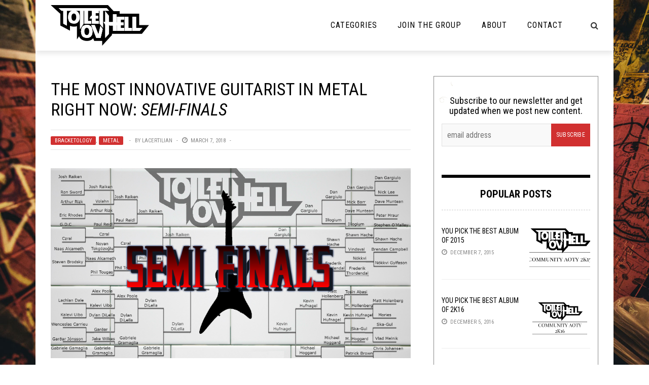

--- FILE ---
content_type: text/html; charset=UTF-8
request_url: https://toiletovhell.com/the-most-innovative-guitarist-in-metal-right-now-semi-finals/
body_size: 30262
content:
<!DOCTYPE html>
<html lang="en-US" xmlns:og="http://opengraphprotocol.org/schema/" xmlns:fb="http://www.facebook.com/2008/fbml">

<head>
        <meta charset="UTF-8" />
        
        <meta name="viewport" content="width=device-width, initial-scale=1"/>
        
        <meta http-equiv="Content-Type" content="text/html; charset=UTF-8" />
    	
    	    
    	    	    	
    	<link rel="stylesheet" href="https://toiletovhell.com/wp-content/themes/toiletovhell/style.css">
    	
    	<link rel="pingback" href="https://toiletovhell.com/xmlrpc.php">
        
    	    
    	<title>The Most Innovative Guitarist In Metal Right Now: Semi-Finals &#8211; The Toilet Ov Hell</title>
<link data-rocket-prefetch href="https://fonts.googleapis.com" rel="dns-prefetch">
<link data-rocket-prefetch href="https://platform.twitter.com" rel="dns-prefetch">
<link data-rocket-prefetch href="https://www.google-analytics.com" rel="dns-prefetch">
<link data-rocket-prefetch href="https://connect.facebook.net" rel="dns-prefetch">
<link data-rocket-prefetch href="https://www.powr.io" rel="dns-prefetch">
<link data-rocket-prefetch href="https://c0.wp.com" rel="dns-prefetch">
<link data-rocket-prefetch href="https://i0.wp.com" rel="dns-prefetch">
<link data-rocket-prefetch href="https://toiletovhell.disqus.com" rel="dns-prefetch">
<link data-rocket-prefetch href="https://0.gravatar.com" rel="dns-prefetch">
<link data-rocket-prefetch href="http://bandcamp.com" rel="dns-prefetch">
<link data-rocket-prefetch href="https://disqus.com" rel="dns-prefetch">
<link data-rocket-prefetch href="https://secure.gravatar.com" rel="dns-prefetch">
<link data-rocket-prefetch href="https://stats.wp.com" rel="dns-prefetch">
<link data-rocket-preload as="style" href="https://fonts.googleapis.com/css?family=Roboto%3A100%2C300%2C400%2C500%2C700%2C900%2C100italic%2C300italic%2C400italic%2C500italic%2C700italic%2C900italic%7CRoboto%20Condensed%3A300%2C400%2C700%2C300italic%2C400italic%2C700italic&#038;subset=latin&#038;display=swap" rel="preload">
<link href="https://fonts.googleapis.com/css?family=Roboto%3A100%2C300%2C400%2C500%2C700%2C900%2C100italic%2C300italic%2C400italic%2C500italic%2C700italic%2C900italic%7CRoboto%20Condensed%3A300%2C400%2C700%2C300italic%2C400italic%2C700italic&#038;subset=latin&#038;display=swap" media="print" onload="this.media=&#039;all&#039;" rel="stylesheet">
<noscript><link rel="stylesheet" href="https://fonts.googleapis.com/css?family=Roboto%3A100%2C300%2C400%2C500%2C700%2C900%2C100italic%2C300italic%2C400italic%2C500italic%2C700italic%2C900italic%7CRoboto%20Condensed%3A300%2C400%2C700%2C300italic%2C400italic%2C700italic&#038;subset=latin&#038;display=swap"></noscript><link rel="preload" data-rocket-preload as="image" href="https://i0.wp.com/toiletovhell.com/wp-content/uploads/2018/03/TourneySF.jpg?resize=710%2C375&#038;ssl=1" imagesrcset="https://i0.wp.com/toiletovhell.com/wp-content/uploads/2018/03/TourneySF.jpg?w=710&amp;ssl=1 710w, https://i0.wp.com/toiletovhell.com/wp-content/uploads/2018/03/TourneySF.jpg?resize=300%2C158&amp;ssl=1 300w, https://i0.wp.com/toiletovhell.com/wp-content/uploads/2018/03/TourneySF.jpg?resize=400%2C211&amp;ssl=1 400w" imagesizes="(max-width: 710px) 100vw, 710px" fetchpriority="high">
          <script>
            (function(d){
              var js, id = 'powr-js', ref = d.getElementsByTagName('script')[0];
              if (d.getElementById(id)) {return;}
              js = d.createElement('script'); js.id = id; js.async = true;
              js.src = '//www.powr.io/powr.js';
              js.setAttribute('powr-token','7WJKFy9Juc1486398743');
              js.setAttribute('external-type','wordpress');
              ref.parentNode.insertBefore(js, ref);
            }(document));
          </script>
          <meta name='robots' content='max-image-preview:large' />
<script type="text/javascript" id="wpp-js" src="https://toiletovhell.com/wp-content/plugins/wordpress-popular-posts/assets/js/wpp.js" data-sampling="0" data-sampling-rate="100" data-api-url="https://toiletovhell.com/wp-json/wordpress-popular-posts" data-post-id="77563" data-token="ff015716bf" data-lang="0" data-debug="1"></script>
<link rel='dns-prefetch' href='//secure.gravatar.com' />
<link rel='dns-prefetch' href='//stats.wp.com' />
<link rel='dns-prefetch' href='//fonts.googleapis.com' />
<link rel='dns-prefetch' href='//i0.wp.com' />
<link rel='dns-prefetch' href='//c0.wp.com' />
<link href='https://fonts.gstatic.com' crossorigin rel='preconnect' />
<meta property="og:title" content="The Most Innovative Guitarist In Metal Right Now: <i>Semi-Finals</i>"/><meta property="og:type" content="article"/><meta property="og:url" content="https://toiletovhell.com/the-most-innovative-guitarist-in-metal-right-now-semi-finals/"/><meta property="og:image" content="https://i0.wp.com/toiletovhell.com/wp-content/uploads/2018/03/TourneySF.jpg?resize=600%2C315&amp;ssl=1"/>
<style id='wp-emoji-styles-inline-css' type='text/css'>

	img.wp-smiley, img.emoji {
		display: inline !important;
		border: none !important;
		box-shadow: none !important;
		height: 1em !important;
		width: 1em !important;
		margin: 0 0.07em !important;
		vertical-align: -0.1em !important;
		background: none !important;
		padding: 0 !important;
	}
</style>
<link rel='stylesheet' id='wp-block-library-css' href='https://c0.wp.com/c/6.5.7/wp-includes/css/dist/block-library/style.min.css' type='text/css' media='all' />
<link rel='stylesheet' id='mediaelement-css' href='https://c0.wp.com/c/6.5.7/wp-includes/js/mediaelement/mediaelementplayer-legacy.min.css' type='text/css' media='all' />
<link rel='stylesheet' id='wp-mediaelement-css' href='https://c0.wp.com/c/6.5.7/wp-includes/js/mediaelement/wp-mediaelement.min.css' type='text/css' media='all' />
<style id='jetpack-sharing-buttons-style-inline-css' type='text/css'>
.jetpack-sharing-buttons__services-list{display:flex;flex-direction:row;flex-wrap:wrap;gap:0;list-style-type:none;margin:5px;padding:0}.jetpack-sharing-buttons__services-list.has-small-icon-size{font-size:12px}.jetpack-sharing-buttons__services-list.has-normal-icon-size{font-size:16px}.jetpack-sharing-buttons__services-list.has-large-icon-size{font-size:24px}.jetpack-sharing-buttons__services-list.has-huge-icon-size{font-size:36px}@media print{.jetpack-sharing-buttons__services-list{display:none!important}}.editor-styles-wrapper .wp-block-jetpack-sharing-buttons{gap:0;padding-inline-start:0}ul.jetpack-sharing-buttons__services-list.has-background{padding:1.25em 2.375em}
</style>
<style id='powerpress-player-block-style-inline-css' type='text/css'>


</style>
<style id='classic-theme-styles-inline-css' type='text/css'>
/*! This file is auto-generated */
.wp-block-button__link{color:#fff;background-color:#32373c;border-radius:9999px;box-shadow:none;text-decoration:none;padding:calc(.667em + 2px) calc(1.333em + 2px);font-size:1.125em}.wp-block-file__button{background:#32373c;color:#fff;text-decoration:none}
</style>
<style id='global-styles-inline-css' type='text/css'>
body{--wp--preset--color--black: #000000;--wp--preset--color--cyan-bluish-gray: #abb8c3;--wp--preset--color--white: #ffffff;--wp--preset--color--pale-pink: #f78da7;--wp--preset--color--vivid-red: #cf2e2e;--wp--preset--color--luminous-vivid-orange: #ff6900;--wp--preset--color--luminous-vivid-amber: #fcb900;--wp--preset--color--light-green-cyan: #7bdcb5;--wp--preset--color--vivid-green-cyan: #00d084;--wp--preset--color--pale-cyan-blue: #8ed1fc;--wp--preset--color--vivid-cyan-blue: #0693e3;--wp--preset--color--vivid-purple: #9b51e0;--wp--preset--gradient--vivid-cyan-blue-to-vivid-purple: linear-gradient(135deg,rgba(6,147,227,1) 0%,rgb(155,81,224) 100%);--wp--preset--gradient--light-green-cyan-to-vivid-green-cyan: linear-gradient(135deg,rgb(122,220,180) 0%,rgb(0,208,130) 100%);--wp--preset--gradient--luminous-vivid-amber-to-luminous-vivid-orange: linear-gradient(135deg,rgba(252,185,0,1) 0%,rgba(255,105,0,1) 100%);--wp--preset--gradient--luminous-vivid-orange-to-vivid-red: linear-gradient(135deg,rgba(255,105,0,1) 0%,rgb(207,46,46) 100%);--wp--preset--gradient--very-light-gray-to-cyan-bluish-gray: linear-gradient(135deg,rgb(238,238,238) 0%,rgb(169,184,195) 100%);--wp--preset--gradient--cool-to-warm-spectrum: linear-gradient(135deg,rgb(74,234,220) 0%,rgb(151,120,209) 20%,rgb(207,42,186) 40%,rgb(238,44,130) 60%,rgb(251,105,98) 80%,rgb(254,248,76) 100%);--wp--preset--gradient--blush-light-purple: linear-gradient(135deg,rgb(255,206,236) 0%,rgb(152,150,240) 100%);--wp--preset--gradient--blush-bordeaux: linear-gradient(135deg,rgb(254,205,165) 0%,rgb(254,45,45) 50%,rgb(107,0,62) 100%);--wp--preset--gradient--luminous-dusk: linear-gradient(135deg,rgb(255,203,112) 0%,rgb(199,81,192) 50%,rgb(65,88,208) 100%);--wp--preset--gradient--pale-ocean: linear-gradient(135deg,rgb(255,245,203) 0%,rgb(182,227,212) 50%,rgb(51,167,181) 100%);--wp--preset--gradient--electric-grass: linear-gradient(135deg,rgb(202,248,128) 0%,rgb(113,206,126) 100%);--wp--preset--gradient--midnight: linear-gradient(135deg,rgb(2,3,129) 0%,rgb(40,116,252) 100%);--wp--preset--font-size--small: 13px;--wp--preset--font-size--medium: 20px;--wp--preset--font-size--large: 36px;--wp--preset--font-size--x-large: 42px;--wp--preset--spacing--20: 0.44rem;--wp--preset--spacing--30: 0.67rem;--wp--preset--spacing--40: 1rem;--wp--preset--spacing--50: 1.5rem;--wp--preset--spacing--60: 2.25rem;--wp--preset--spacing--70: 3.38rem;--wp--preset--spacing--80: 5.06rem;--wp--preset--shadow--natural: 6px 6px 9px rgba(0, 0, 0, 0.2);--wp--preset--shadow--deep: 12px 12px 50px rgba(0, 0, 0, 0.4);--wp--preset--shadow--sharp: 6px 6px 0px rgba(0, 0, 0, 0.2);--wp--preset--shadow--outlined: 6px 6px 0px -3px rgba(255, 255, 255, 1), 6px 6px rgba(0, 0, 0, 1);--wp--preset--shadow--crisp: 6px 6px 0px rgba(0, 0, 0, 1);}:where(.is-layout-flex){gap: 0.5em;}:where(.is-layout-grid){gap: 0.5em;}body .is-layout-flex{display: flex;}body .is-layout-flex{flex-wrap: wrap;align-items: center;}body .is-layout-flex > *{margin: 0;}body .is-layout-grid{display: grid;}body .is-layout-grid > *{margin: 0;}:where(.wp-block-columns.is-layout-flex){gap: 2em;}:where(.wp-block-columns.is-layout-grid){gap: 2em;}:where(.wp-block-post-template.is-layout-flex){gap: 1.25em;}:where(.wp-block-post-template.is-layout-grid){gap: 1.25em;}.has-black-color{color: var(--wp--preset--color--black) !important;}.has-cyan-bluish-gray-color{color: var(--wp--preset--color--cyan-bluish-gray) !important;}.has-white-color{color: var(--wp--preset--color--white) !important;}.has-pale-pink-color{color: var(--wp--preset--color--pale-pink) !important;}.has-vivid-red-color{color: var(--wp--preset--color--vivid-red) !important;}.has-luminous-vivid-orange-color{color: var(--wp--preset--color--luminous-vivid-orange) !important;}.has-luminous-vivid-amber-color{color: var(--wp--preset--color--luminous-vivid-amber) !important;}.has-light-green-cyan-color{color: var(--wp--preset--color--light-green-cyan) !important;}.has-vivid-green-cyan-color{color: var(--wp--preset--color--vivid-green-cyan) !important;}.has-pale-cyan-blue-color{color: var(--wp--preset--color--pale-cyan-blue) !important;}.has-vivid-cyan-blue-color{color: var(--wp--preset--color--vivid-cyan-blue) !important;}.has-vivid-purple-color{color: var(--wp--preset--color--vivid-purple) !important;}.has-black-background-color{background-color: var(--wp--preset--color--black) !important;}.has-cyan-bluish-gray-background-color{background-color: var(--wp--preset--color--cyan-bluish-gray) !important;}.has-white-background-color{background-color: var(--wp--preset--color--white) !important;}.has-pale-pink-background-color{background-color: var(--wp--preset--color--pale-pink) !important;}.has-vivid-red-background-color{background-color: var(--wp--preset--color--vivid-red) !important;}.has-luminous-vivid-orange-background-color{background-color: var(--wp--preset--color--luminous-vivid-orange) !important;}.has-luminous-vivid-amber-background-color{background-color: var(--wp--preset--color--luminous-vivid-amber) !important;}.has-light-green-cyan-background-color{background-color: var(--wp--preset--color--light-green-cyan) !important;}.has-vivid-green-cyan-background-color{background-color: var(--wp--preset--color--vivid-green-cyan) !important;}.has-pale-cyan-blue-background-color{background-color: var(--wp--preset--color--pale-cyan-blue) !important;}.has-vivid-cyan-blue-background-color{background-color: var(--wp--preset--color--vivid-cyan-blue) !important;}.has-vivid-purple-background-color{background-color: var(--wp--preset--color--vivid-purple) !important;}.has-black-border-color{border-color: var(--wp--preset--color--black) !important;}.has-cyan-bluish-gray-border-color{border-color: var(--wp--preset--color--cyan-bluish-gray) !important;}.has-white-border-color{border-color: var(--wp--preset--color--white) !important;}.has-pale-pink-border-color{border-color: var(--wp--preset--color--pale-pink) !important;}.has-vivid-red-border-color{border-color: var(--wp--preset--color--vivid-red) !important;}.has-luminous-vivid-orange-border-color{border-color: var(--wp--preset--color--luminous-vivid-orange) !important;}.has-luminous-vivid-amber-border-color{border-color: var(--wp--preset--color--luminous-vivid-amber) !important;}.has-light-green-cyan-border-color{border-color: var(--wp--preset--color--light-green-cyan) !important;}.has-vivid-green-cyan-border-color{border-color: var(--wp--preset--color--vivid-green-cyan) !important;}.has-pale-cyan-blue-border-color{border-color: var(--wp--preset--color--pale-cyan-blue) !important;}.has-vivid-cyan-blue-border-color{border-color: var(--wp--preset--color--vivid-cyan-blue) !important;}.has-vivid-purple-border-color{border-color: var(--wp--preset--color--vivid-purple) !important;}.has-vivid-cyan-blue-to-vivid-purple-gradient-background{background: var(--wp--preset--gradient--vivid-cyan-blue-to-vivid-purple) !important;}.has-light-green-cyan-to-vivid-green-cyan-gradient-background{background: var(--wp--preset--gradient--light-green-cyan-to-vivid-green-cyan) !important;}.has-luminous-vivid-amber-to-luminous-vivid-orange-gradient-background{background: var(--wp--preset--gradient--luminous-vivid-amber-to-luminous-vivid-orange) !important;}.has-luminous-vivid-orange-to-vivid-red-gradient-background{background: var(--wp--preset--gradient--luminous-vivid-orange-to-vivid-red) !important;}.has-very-light-gray-to-cyan-bluish-gray-gradient-background{background: var(--wp--preset--gradient--very-light-gray-to-cyan-bluish-gray) !important;}.has-cool-to-warm-spectrum-gradient-background{background: var(--wp--preset--gradient--cool-to-warm-spectrum) !important;}.has-blush-light-purple-gradient-background{background: var(--wp--preset--gradient--blush-light-purple) !important;}.has-blush-bordeaux-gradient-background{background: var(--wp--preset--gradient--blush-bordeaux) !important;}.has-luminous-dusk-gradient-background{background: var(--wp--preset--gradient--luminous-dusk) !important;}.has-pale-ocean-gradient-background{background: var(--wp--preset--gradient--pale-ocean) !important;}.has-electric-grass-gradient-background{background: var(--wp--preset--gradient--electric-grass) !important;}.has-midnight-gradient-background{background: var(--wp--preset--gradient--midnight) !important;}.has-small-font-size{font-size: var(--wp--preset--font-size--small) !important;}.has-medium-font-size{font-size: var(--wp--preset--font-size--medium) !important;}.has-large-font-size{font-size: var(--wp--preset--font-size--large) !important;}.has-x-large-font-size{font-size: var(--wp--preset--font-size--x-large) !important;}
.wp-block-navigation a:where(:not(.wp-element-button)){color: inherit;}
:where(.wp-block-post-template.is-layout-flex){gap: 1.25em;}:where(.wp-block-post-template.is-layout-grid){gap: 1.25em;}
:where(.wp-block-columns.is-layout-flex){gap: 2em;}:where(.wp-block-columns.is-layout-grid){gap: 2em;}
.wp-block-pullquote{font-size: 1.5em;line-height: 1.6;}
</style>
<link rel='stylesheet' id='clammr-player-style-css' href='https://toiletovhell.com/wp-content/plugins/audio-player-by-clammr/css/clammr-audio-player.css?ver=6.5.7' type='text/css' media='all' />
<link rel='stylesheet' id='wpemfb-lightbox-css' href='https://toiletovhell.com/wp-content/plugins/wp-embed-facebook/templates/lightbox/css/lightbox.css?ver=3.0.10' type='text/css' media='all' />
<link rel='stylesheet' id='wordpress-popular-posts-css-css' href='https://toiletovhell.com/wp-content/plugins/wordpress-popular-posts/assets/css/wpp.css?ver=7.0.1' type='text/css' media='all' />
<link rel='stylesheet' id='bk-bootstrap-css-css' href='https://toiletovhell.com/wp-content/themes/the-rex/framework/bootstrap/css/bootstrap.css?ver=6.5.7' type='text/css' media='all' />
<link rel='stylesheet' id='bk-fa-css' href='https://toiletovhell.com/wp-content/themes/the-rex/css/fonts/awesome-fonts/css/font-awesome.min.css?ver=6.5.7' type='text/css' media='all' />
<link rel='stylesheet' id='bk-fa-snapchat-css' href='https://toiletovhell.com/wp-content/themes/the-rex/css/fa-snapchat.css?ver=6.5.7' type='text/css' media='all' />
<link rel='stylesheet' id='bk-flexslider-css' href='https://toiletovhell.com/wp-content/themes/the-rex/css/flexslider.css?ver=6.5.7' type='text/css' media='all' />
<link rel='stylesheet' id='bkstyle-css' href='https://toiletovhell.com/wp-content/themes/the-rex/css/bkstyle.css?ver=6.5.7' type='text/css' media='all' />
<link rel='stylesheet' id='bkresponsive-css' href='https://toiletovhell.com/wp-content/themes/the-rex/css/responsive.css?ver=6.5.7' type='text/css' media='all' />
<link rel='stylesheet' id='bk-tipper-css' href='https://toiletovhell.com/wp-content/themes/the-rex/css/jquery.fs.tipper.css?ver=6.5.7' type='text/css' media='all' />
<link rel='stylesheet' id='bk-justifiedgallery-css' href='https://toiletovhell.com/wp-content/themes/the-rex/css/justifiedGallery.css?ver=6.5.7' type='text/css' media='all' />
<link rel='stylesheet' id='bk-justifiedlightbox-css' href='https://toiletovhell.com/wp-content/themes/the-rex/css/magnific-popup.css?ver=6.5.7' type='text/css' media='all' />
<link rel='stylesheet' id='login-with-ajax-css' href='https://toiletovhell.com/wp-content/themes/the-rex/plugins/login-with-ajax/widget.css?ver=4.5.1' type='text/css' media='all' />
<link rel='stylesheet' id='cb_p6-css-main-css' href='https://toiletovhell.com/wp-content/plugins/patron-button-and-widgets-by-codebard/plugin/templates/default/style.css?ver=6.5.7' type='text/css' media='all' />
<link rel='stylesheet' id='__EPYT__style-css' href='https://toiletovhell.com/wp-content/plugins/youtube-embed-plus/styles/ytprefs.min.css?ver=14.2.3.2' type='text/css' media='all' />
<style id='__EPYT__style-inline-css' type='text/css'>

                .epyt-gallery-thumb {
                        width: 33.333%;
                }
                
</style>

<link rel='stylesheet' id='sharedaddy-css' href='https://c0.wp.com/p/jetpack/14.0/modules/sharedaddy/sharing.css' type='text/css' media='all' />
<link rel='stylesheet' id='social-logos-css' href='https://c0.wp.com/p/jetpack/14.0/_inc/social-logos/social-logos.min.css' type='text/css' media='all' />
<script type="text/javascript" src="https://c0.wp.com/c/6.5.7/wp-includes/js/jquery/jquery.min.js" id="jquery-core-js"></script>
<script type="text/javascript" src="https://c0.wp.com/c/6.5.7/wp-includes/js/jquery/jquery-migrate.min.js" id="jquery-migrate-js"></script>
<script type="text/javascript" id="mediaelement-core-js-before">
/* <![CDATA[ */
var mejsL10n = {"language":"en","strings":{"mejs.download-file":"Download File","mejs.install-flash":"You are using a browser that does not have Flash player enabled or installed. Please turn on your Flash player plugin or download the latest version from https:\/\/get.adobe.com\/flashplayer\/","mejs.fullscreen":"Fullscreen","mejs.play":"Play","mejs.pause":"Pause","mejs.time-slider":"Time Slider","mejs.time-help-text":"Use Left\/Right Arrow keys to advance one second, Up\/Down arrows to advance ten seconds.","mejs.live-broadcast":"Live Broadcast","mejs.volume-help-text":"Use Up\/Down Arrow keys to increase or decrease volume.","mejs.unmute":"Unmute","mejs.mute":"Mute","mejs.volume-slider":"Volume Slider","mejs.video-player":"Video Player","mejs.audio-player":"Audio Player","mejs.captions-subtitles":"Captions\/Subtitles","mejs.captions-chapters":"Chapters","mejs.none":"None","mejs.afrikaans":"Afrikaans","mejs.albanian":"Albanian","mejs.arabic":"Arabic","mejs.belarusian":"Belarusian","mejs.bulgarian":"Bulgarian","mejs.catalan":"Catalan","mejs.chinese":"Chinese","mejs.chinese-simplified":"Chinese (Simplified)","mejs.chinese-traditional":"Chinese (Traditional)","mejs.croatian":"Croatian","mejs.czech":"Czech","mejs.danish":"Danish","mejs.dutch":"Dutch","mejs.english":"English","mejs.estonian":"Estonian","mejs.filipino":"Filipino","mejs.finnish":"Finnish","mejs.french":"French","mejs.galician":"Galician","mejs.german":"German","mejs.greek":"Greek","mejs.haitian-creole":"Haitian Creole","mejs.hebrew":"Hebrew","mejs.hindi":"Hindi","mejs.hungarian":"Hungarian","mejs.icelandic":"Icelandic","mejs.indonesian":"Indonesian","mejs.irish":"Irish","mejs.italian":"Italian","mejs.japanese":"Japanese","mejs.korean":"Korean","mejs.latvian":"Latvian","mejs.lithuanian":"Lithuanian","mejs.macedonian":"Macedonian","mejs.malay":"Malay","mejs.maltese":"Maltese","mejs.norwegian":"Norwegian","mejs.persian":"Persian","mejs.polish":"Polish","mejs.portuguese":"Portuguese","mejs.romanian":"Romanian","mejs.russian":"Russian","mejs.serbian":"Serbian","mejs.slovak":"Slovak","mejs.slovenian":"Slovenian","mejs.spanish":"Spanish","mejs.swahili":"Swahili","mejs.swedish":"Swedish","mejs.tagalog":"Tagalog","mejs.thai":"Thai","mejs.turkish":"Turkish","mejs.ukrainian":"Ukrainian","mejs.vietnamese":"Vietnamese","mejs.welsh":"Welsh","mejs.yiddish":"Yiddish"}};
/* ]]> */
</script>
<script type="text/javascript" src="https://c0.wp.com/c/6.5.7/wp-includes/js/mediaelement/mediaelement-and-player.min.js" id="mediaelement-core-js"></script>
<script type="text/javascript" src="https://c0.wp.com/c/6.5.7/wp-includes/js/mediaelement/mediaelement-migrate.min.js" id="mediaelement-migrate-js"></script>
<script type="text/javascript" id="mediaelement-js-extra">
/* <![CDATA[ */
var _wpmejsSettings = {"pluginPath":"\/wp-includes\/js\/mediaelement\/","classPrefix":"mejs-","stretching":"responsive","audioShortcodeLibrary":"mediaelement","videoShortcodeLibrary":"mediaelement"};
/* ]]> */
</script>
<script type="text/javascript" src="https://c0.wp.com/c/6.5.7/wp-includes/js/mediaelement/wp-mediaelement.min.js" id="wp-mediaelement-js"></script>
<script type="text/javascript" src="https://toiletovhell.com/wp-content/plugins/audio-player-by-clammr/js/clammr-audio-player.js?ver=6.5.7" id="clammr-player-script-js"></script>
<script type="text/javascript" src="https://toiletovhell.com/wp-content/plugins/wp-embed-facebook/templates/lightbox/js/lightbox.min.js?ver=3.0.10" id="wpemfb-lightbox-js"></script>
<script type="text/javascript" id="wpemfb-fbjs-js-extra">
/* <![CDATA[ */
var WEF = {"local":"en_US","version":"v3.1","fb_id":"1110306245663272"};
/* ]]> */
</script>
<script type="text/javascript" src="https://toiletovhell.com/wp-content/plugins/wp-embed-facebook/inc/js/fb.min.js?ver=3.0.10" id="wpemfb-fbjs-js"></script>
<script type="text/javascript" src="https://toiletovhell.com/wp-content/themes/toiletovhell/js/scripts.js?ver=6.5.7" id="scripts-js"></script>
<script type="text/javascript" id="login-with-ajax-js-extra">
/* <![CDATA[ */
var LWA = {"ajaxurl":"https:\/\/toiletovhell.com\/wp-admin\/admin-ajax.php","off":""};
/* ]]> */
</script>
<script type="text/javascript" src="https://toiletovhell.com/wp-content/themes/the-rex/plugins/login-with-ajax/login-with-ajax.source.js?ver=4.5.1" id="login-with-ajax-js"></script>
<script type="text/javascript" src="https://toiletovhell.com/wp-content/plugins/login-with-ajax/ajaxify/ajaxify.js?ver=4.5.1" id="login-with-ajax-ajaxify-js"></script>
<script type="text/javascript" id="__ytprefs__-js-extra">
/* <![CDATA[ */
var _EPYT_ = {"ajaxurl":"https:\/\/toiletovhell.com\/wp-admin\/admin-ajax.php","security":"a6efc2fd48","gallery_scrolloffset":"20","eppathtoscripts":"https:\/\/toiletovhell.com\/wp-content\/plugins\/youtube-embed-plus\/scripts\/","eppath":"https:\/\/toiletovhell.com\/wp-content\/plugins\/youtube-embed-plus\/","epresponsiveselector":"[\"iframe.__youtube_prefs_widget__\"]","epdovol":"1","version":"14.2.3.2","evselector":"iframe.__youtube_prefs__[src], iframe[src*=\"youtube.com\/embed\/\"], iframe[src*=\"youtube-nocookie.com\/embed\/\"]","ajax_compat":"","maxres_facade":"eager","ytapi_load":"light","pause_others":"","stopMobileBuffer":"1","facade_mode":"","not_live_on_channel":""};
/* ]]> */
</script>
<script type="text/javascript" src="https://toiletovhell.com/wp-content/plugins/youtube-embed-plus/scripts/ytprefs.min.js?ver=14.2.3.2" id="__ytprefs__-js"></script>
<link rel="https://api.w.org/" href="https://toiletovhell.com/wp-json/" /><link rel="alternate" type="application/json" href="https://toiletovhell.com/wp-json/wp/v2/posts/77563" /><link rel="EditURI" type="application/rsd+xml" title="RSD" href="https://toiletovhell.com/xmlrpc.php?rsd" />
<meta name="generator" content="WordPress 6.5.7" />
<link rel="canonical" href="https://toiletovhell.com/the-most-innovative-guitarist-in-metal-right-now-semi-finals/" />
<link rel='shortlink' href='https://toiletovhell.com/?p=77563' />
<link rel="alternate" type="application/json+oembed" href="https://toiletovhell.com/wp-json/oembed/1.0/embed?url=https%3A%2F%2Ftoiletovhell.com%2Fthe-most-innovative-guitarist-in-metal-right-now-semi-finals%2F" />
<link rel="alternate" type="text/xml+oembed" href="https://toiletovhell.com/wp-json/oembed/1.0/embed?url=https%3A%2F%2Ftoiletovhell.com%2Fthe-most-innovative-guitarist-in-metal-right-now-semi-finals%2F&#038;format=xml" />
<script>(function(i,s,o,g,r,a,m){i['GoogleAnalyticsObject']=r;i[r]=i[r]||function(){(i[r].q=i[r].q||[]).push(arguments)},i[r].l=1*new Date();a=s.createElement(o),m=s.getElementsByTagName(o)[0];a.async=1;a.src=g;m.parentNode.insertBefore(a,m)})(window,document,'script','//www.google-analytics.com/analytics.js','ga');ga('create', 'UA-47029214-1', 'auto', 'clammrTracker');ga('clammrTracker.send', 'event', 'WordpressPlugin', 'PluginLoaded',  window.location.hostname);</script>            <script type="text/javascript"><!--
                                function powerpress_pinw(pinw_url){window.open(pinw_url, 'PowerPressPlayer','toolbar=0,status=0,resizable=1,width=460,height=320');	return false;}
                //-->

                // tabnab protection
                window.addEventListener('load', function () {
                    // make all links have rel="noopener noreferrer"
                    document.querySelectorAll('a[target="_blank"]').forEach(link => {
                        link.setAttribute('rel', 'noopener noreferrer');
                    });
                });
            </script>
            	<style>img#wpstats{display:none}</style>
		            <style id="wpp-loading-animation-styles">@-webkit-keyframes bgslide{from{background-position-x:0}to{background-position-x:-200%}}@keyframes bgslide{from{background-position-x:0}to{background-position-x:-200%}}.wpp-widget-block-placeholder,.wpp-shortcode-placeholder{margin:0 auto;width:60px;height:3px;background:#dd3737;background:linear-gradient(90deg,#dd3737 0%,#571313 10%,#dd3737 100%);background-size:200% auto;border-radius:3px;-webkit-animation:bgslide 1s infinite linear;animation:bgslide 1s infinite linear}</style>
                    <script type="text/javascript">
            var ajaxurl = 'https://toiletovhell.com/wp-admin/admin-ajax.php';
        </script>
    
<!-- Jetpack Open Graph Tags -->
<meta property="og:type" content="article" />
<meta property="og:title" content="The Most Innovative Guitarist In Metal Right Now: Semi-Finals" />
<meta property="og:url" content="https://toiletovhell.com/the-most-innovative-guitarist-in-metal-right-now-semi-finals/" />
<meta property="og:description" content="Shit&#8217;s getting real now in our tournament searching for who you think is the most creative guitarist in metal today. We&#8217;re down to the final four, who will you deem worthy of the grand …" />
<meta property="article:published_time" content="2018-03-07T21:00:07+00:00" />
<meta property="article:modified_time" content="2018-03-07T20:35:38+00:00" />
<meta property="article:author" content="https://www.facebook.com/Toilet-ov-Hell-268370690021747/" />
<meta property="og:site_name" content="The Toilet Ov Hell" />
<meta property="og:image" content="https://i0.wp.com/toiletovhell.com/wp-content/uploads/2018/03/TourneySF.jpg?fit=710%2C375&#038;ssl=1" />
<meta property="og:image:width" content="710" />
<meta property="og:image:height" content="375" />
<meta property="og:image:alt" content="" />
<meta property="og:locale" content="en_US" />
<meta name="twitter:site" content="@toiletovhell" />
<meta name="twitter:text:title" content="The Most Innovative Guitarist In Metal Right Now: &lt;i&gt;Semi-Finals&lt;/i&gt;" />
<meta name="twitter:image" content="https://i0.wp.com/toiletovhell.com/wp-content/uploads/2018/03/TourneySF.jpg?fit=710%2C375&#038;ssl=1&#038;w=640" />
<meta name="twitter:card" content="summary_large_image" />

<!-- End Jetpack Open Graph Tags -->
    
    <style type='text/css' media="all">
        .top-bar {display: none !important;}        ::selection {color: #FFF; background: #d13030}
        ::-webkit-selection {color: #FFF; background: #d13030}
         
             p > a, p > a:hover, .single-page .article-content a:hover, .single-page .article-content a:visited, .content_out.small-post .meta .post-category, .bk-sub-menu li:hover > a,
            #top-menu>ul>li > .sub-menu a:hover, .bk-dropdown-menu li:hover > a, .widget_tag_cloud .tagcloud a:hover, .bk-header-90 #main-menu > ul > li:hover,
            .footer .searchform-wrap .search-icon i, .module-title h2 span,
            .row-type .meta .post-category, #top-menu>ul>li:hover > a, .article-content li a, .article-content p a, .content_out.small-post .post-category,
            .breadcrumbs .location, .recommend-box .close,
            .s-post-nav .nav-title span, .error-number h4, .redirect-home, .module-breaking-carousel .flex-direction-nav .flex-next, .module-breaking-carousel:hover .flex-direction-nav .flex-prev,
            .bk-author-box .author-info .bk-author-page-contact a:hover, .module-feature2 .meta .post-category, 
            .bk-blog-content .meta .post-category, blockquote,
            #pagination .page-numbers, .post-page-links a, input[type="submit"]:hover, .single-page .icon-play:hover,
            .button:hover, .top-nav .bk-lwa .bk-account-info a:hover, a.bk_u_login:hover, a.bk_u_logout:hover, .bk-back-login:hover,
            .top-nav .bk-links-modal:hover, .main-nav.bk-menu-light .bk-sub-menu li > a:hover, .main-nav.bk-menu-light .bk-sub-posts .post-title a:hover,
            .bk-header-90 .header-social .social-icon a:hover
            {color: #d13030}
            
            .flex-direction-nav li a:hover polyline 
            {stroke: #d13030}
            #top-menu>ul>li > .sub-menu, .bk-dropdown-menu, .widget_tag_cloud .tagcloud a:hover, #page-wrap.wide .main-nav.fixed,
            .bk-mega-menu, .bk-mega-column-menu, .search-loadding, #comment-submit:hover,
            #pagination .page-numbers, .post-page-links a, .post-page-links > span, .widget_latest_comments .flex-direction-nav li a:hover,
            .loadmore span.ajaxtext:hover, #mobile-inner-header, .menu-location-title, input[type="submit"]:hover, .button:hover,
            .bk-lwa:hover > .bk-account-info, .bk-back-login:hover ,.menu-location-title, #mobile-inner-header,
            .main-nav.bk-menu-light .main-nav-container, #bk-gallery-slider .flex-control-paging li a.flex-active
            {border-color: #d13030;}

            .module-fw-slider .flex-control-nav li a.flex-active, .module-breaking-carousel .content_out.small-post .meta:after,
            .footer .cm-flex .flex-control-paging li a.flex-active,
            .bk-review-box .bk-overlay span, .bk-score-box, .share-total, #pagination .page-numbers.current, .post-page-links > span, .readmore a:hover,
            .loadmore span.ajaxtext:hover, .module-title h2:before, .page-title h2:before, #bk-gallery-slider .flex-control-paging li a.flex-active,
            .widget_display_stats dd strong, .widget_display_search .search-icon, .searchform-wrap .search-icon, #comment-submit:hover,
            #back-top, .bk_tabs .ui-tabs-nav li.ui-tabs-active, .s-tags a:hover, .post-category a
            {background-color: #d13030;}
            
            .footer .cm-flex .flex-control-paging li a
            {background-color: rgba(209,48,48,0.3);}
            

                            body { background-position: left; background-repeat: repeat; background-attachment: fixed;}
                                                            
    </style>
        <link rel="icon" href="https://i0.wp.com/toiletovhell.com/wp-content/uploads/2017/05/cropped-favicon-1.png?fit=32%2C32&#038;ssl=1" sizes="32x32" />
<link rel="icon" href="https://i0.wp.com/toiletovhell.com/wp-content/uploads/2017/05/cropped-favicon-1.png?fit=192%2C192&#038;ssl=1" sizes="192x192" />
<link rel="apple-touch-icon" href="https://i0.wp.com/toiletovhell.com/wp-content/uploads/2017/05/cropped-favicon-1.png?fit=180%2C180&#038;ssl=1" />
<meta name="msapplication-TileImage" content="https://i0.wp.com/toiletovhell.com/wp-content/uploads/2017/05/cropped-favicon-1.png?fit=270%2C270&#038;ssl=1" />
		<style type="text/css" id="wp-custom-css">
			.views {
   visibility: hidden;
}

.comments {
   visibility: hidden;
}		</style>
		<style type="text/css" title="dynamic-css" class="options-output">.main-nav{background-color:transparent;}#top-menu>ul>li, #top-menu>ul>li .sub-menu li, .bk_u_login, .bk_u_logout, .bk-links-modal,.bk-lwa-profile .bk-user-data > div{font-family:Roboto;font-weight:400;font-style:normal;}.main-nav #main-menu .menu > li, .main-nav #main-menu .menu > li > a, .mega-title h3, .header .logo.logo-text h1, .bk-sub-posts .post-title,
                            .comment-box .comment-author-name, .today-date, #main-mobile-menu li a{font-family:"Roboto Condensed";font-weight:400;font-style:normal;}.review-score, .bk-criteria-wrap > span{font-family:"Roboto Condensed";font-weight:400;font-style:normal;}.meta, .post-category, .post-date, .widget_comment .cm-header div, .module-feature2 .post-author, .comment-box .comment-time,
                            .loadmore span.ajaxtext, #comment-submit, .breadcrumbs, .button, .bk-search-content .nothing-respond{font-family:"Roboto Condensed";font-weight:400;font-style:normal;}.module-title h2, .page-title h2, .widget-title h3{font-family:"Roboto Condensed";font-weight:700;font-style:normal;}h1, h2, h3, h4, h5, #mobile-top-menu > ul > li, #mobile-menu > ul > li, #footer-menu a, .bk-copyright, 
                            .widget-social-counter ul li .data .subscribe, 
                            .bk_tabs  .ui-tabs-nav li, .bkteamsc .team-member .member-name, .buttonsc {font-family:"Roboto Condensed";font-weight:400;font-style:normal;}body, textarea, input, p, 
                            .entry-excerpt, .comment-text, .comment-author, .article-content,
                            .comments-area, .tag-list, .bk-mega-menu .bk-sub-posts .feature-post .menu-post-item .post-date, .comments-area small{font-family:Roboto;font-weight:400;font-style:normal;}</style><noscript><style id="rocket-lazyload-nojs-css">.rll-youtube-player, [data-lazy-src]{display:none !important;}</style></noscript>    <style id="rocket-lazyrender-inline-css">[data-wpr-lazyrender] {content-visibility: auto;}</style><meta name="generator" content="WP Rocket 3.20.1.2" data-wpr-features="wpr_lazyload_images wpr_preconnect_external_domains wpr_automatic_lazy_rendering wpr_oci wpr_desktop" /></head>
    
    <body class="post-template-default single single-post postid-77563 single-format-standard">
        <div id="page-wrap" class= 'boxed'>
        <div  id="main-mobile-menu">
            <div  class="block">
                <div id="mobile-inner-header">
                    <h3 class="menu-title">
                        The Toilet Ov Hell                    </h3>
                    <a class="mobile-menu-close" href="#" title="Close"><i class="fa fa-long-arrow-left"></i></a>
                </div>
                                <div class="main-menu">
                    <h3 class="menu-location-title">
                        Main Menu                    </h3>
                    <div id="mobile-menu" class="menu-main-navigation-container"><ul id="menu-main-navigation" class="menu"><li id="menu-item-65712" class="menu-item menu-item-type-custom menu-item-object-custom menu-item-has-children menu-item-65712"><a href="#">Categories</a>
<ul class="sub-menu">
	<li id="menu-item-65713" class="menu-item menu-item-type-custom menu-item-object-custom menu-item-has-children menu-item-65713"><a href="#">Music</a>
	<ul class="sub-menu">
		<li id="menu-item-65717" class="menu-item menu-item-type-taxonomy menu-item-object-category menu-item-65717 menu-category-752"><a href="https://toiletovhell.com/category/band-submissions/">Band Submissions</a></li>
		<li id="menu-item-65721" class="menu-item menu-item-type-taxonomy menu-item-object-category menu-item-65721 menu-category-9585"><a href="https://toiletovhell.com/category/contests/">Contests</a></li>
		<li id="menu-item-65723" class="menu-item menu-item-type-taxonomy menu-item-object-category menu-item-65723 menu-category-1310"><a href="https://toiletovhell.com/category/discography/">Discography</a></li>
		<li id="menu-item-65731" class="menu-item menu-item-type-taxonomy menu-item-object-category current-post-ancestor current-menu-parent current-post-parent menu-item-65731 menu-category-12"><a href="https://toiletovhell.com/category/metal/">Metal</a></li>
		<li id="menu-item-65733" class="menu-item menu-item-type-taxonomy menu-item-object-category menu-item-65733 menu-category-5625"><a href="https://toiletovhell.com/category/premier/">Premiere</a></li>
		<li id="menu-item-65735" class="menu-item menu-item-type-taxonomy menu-item-object-category menu-item-65735 menu-category-39"><a href="https://toiletovhell.com/category/new-stuff/">New Stuff</a></li>
		<li id="menu-item-65738" class="menu-item menu-item-type-taxonomy menu-item-object-category menu-item-65738 menu-category-370"><a href="https://toiletovhell.com/category/not-metal/">Not Metal</a></li>
		<li id="menu-item-65744" class="menu-item menu-item-type-taxonomy menu-item-object-category menu-item-65744 menu-category-668"><a href="https://toiletovhell.com/category/riff-of-the-week/">Riff of the Week</a></li>
		<li id="menu-item-65747" class="menu-item menu-item-type-taxonomy menu-item-object-category menu-item-65747 menu-category-978"><a href="https://toiletovhell.com/category/bracketology/the-best-unsigned-band-in-the-us/">The Best Unsigned Band in the US</a></li>
	</ul>
</li>
	<li id="menu-item-65714" class="menu-item menu-item-type-custom menu-item-object-custom menu-item-has-children menu-item-65714"><a href="#">Maybe Music</a>
	<ul class="sub-menu">
		<li id="menu-item-65727" class="menu-item menu-item-type-taxonomy menu-item-object-category menu-item-65727 menu-category-478"><a href="https://toiletovhell.com/category/interviews/">Interviews</a></li>
		<li id="menu-item-65728" class="menu-item menu-item-type-taxonomy menu-item-object-category menu-item-65728 menu-category-2043"><a href="https://toiletovhell.com/category/listmania/">Listmania</a></li>
		<li id="menu-item-65736" class="menu-item menu-item-type-taxonomy menu-item-object-category menu-item-65736 menu-category-103"><a href="https://toiletovhell.com/category/news/">News</a></li>
	</ul>
</li>
	<li id="menu-item-65715" class="menu-item menu-item-type-custom menu-item-object-custom menu-item-has-children menu-item-65715"><a href="#">Maybe More Music</a>
	<ul class="sub-menu">
		<li id="menu-item-65741" class="menu-item menu-item-type-taxonomy menu-item-object-category menu-item-65741 menu-category-7104"><a href="https://toiletovhell.com/category/radio-free-toilet/">Toilet Radio</a></li>
		<li id="menu-item-65739" class="menu-item menu-item-type-taxonomy menu-item-object-category menu-item-65739 menu-category-36"><a href="https://toiletovhell.com/category/open-swim/">Open Swim</a></li>
		<li id="menu-item-65740" class="menu-item menu-item-type-taxonomy menu-item-object-category menu-item-65740 menu-category-403"><a href="https://toiletovhell.com/category/opinion/">Opinion</a></li>
		<li id="menu-item-65743" class="menu-item menu-item-type-taxonomy menu-item-object-category menu-item-65743 menu-category-70"><a href="https://toiletovhell.com/category/reviews/">Reviews</a></li>
		<li id="menu-item-65749" class="menu-item menu-item-type-taxonomy menu-item-object-category current-post-ancestor current-menu-parent current-post-parent menu-item-65749 menu-category-9695"><a href="https://toiletovhell.com/category/bracketology/">Bracketology</a></li>
	</ul>
</li>
	<li id="menu-item-65716" class="menu-item menu-item-type-custom menu-item-object-custom menu-item-has-children menu-item-65716"><a href="#">Not Music</a>
	<ul class="sub-menu">
		<li id="menu-item-65722" class="menu-item menu-item-type-taxonomy menu-item-object-category menu-item-65722 menu-category-1508"><a href="https://toiletovhell.com/category/cooking/">Cooking</a></li>
		<li id="menu-item-65730" class="menu-item menu-item-type-taxonomy menu-item-object-category menu-item-65730 menu-category-6280"><a href="https://toiletovhell.com/category/lolbuttz/">Lolbuttz</a></li>
		<li id="menu-item-65732" class="menu-item menu-item-type-taxonomy menu-item-object-category menu-item-65732 menu-category-724"><a href="https://toiletovhell.com/category/nerd-shit/">Nerd Shit</a></li>
		<li id="menu-item-65745" class="menu-item menu-item-type-taxonomy menu-item-object-category menu-item-65745 menu-category-1812"><a href="https://toiletovhell.com/category/shirt-stains/">Shirt Stains</a></li>
		<li id="menu-item-65746" class="menu-item menu-item-type-taxonomy menu-item-object-category menu-item-65746 menu-category-640"><a href="https://toiletovhell.com/category/tech-death-thursday/">Tech-Death Thursday</a></li>
		<li id="menu-item-65751" class="menu-item menu-item-type-taxonomy menu-item-object-category menu-item-65751 menu-category-1806"><a href="https://toiletovhell.com/category/video-breakdown/">Video Breakdown</a></li>
		<li id="menu-item-65752" class="menu-item menu-item-type-taxonomy menu-item-object-category menu-item-65752 menu-category-8"><a href="https://toiletovhell.com/category/video-games/">Video Games</a></li>
	</ul>
</li>
</ul>
</li>
<li id="menu-item-65711" class="menu-item menu-item-type-post_type menu-item-object-page menu-item-65711"><a href="https://toiletovhell.com/forums/">Join the Group</a></li>
<li id="menu-item-65710" class="menu-item menu-item-type-post_type menu-item-object-page menu-item-65710"><a href="https://toiletovhell.com/about/">About</a></li>
<li id="menu-item-65709" class="menu-item menu-item-type-post_type menu-item-object-page menu-item-65709"><a href="https://toiletovhell.com/contact/">Contact</a></li>
</ul></div>                </div>
            </div>
        </div>
        <div  id="page-inner-wrap">
            <div  class="page-cover mobile-menu-close"></div>
            <div  class="bk-page-header">
                <div class="header-wrap header bk-header-90">
                    <div class="top-bar" style="display: ;">
                        <div class="bkwrapper container">
                                                    </div>
                    </div><!--top-bar-->
                    <!-- nav open -->
            		<nav class="main-nav">
                        <div class="main-nav-inner bkwrapper container">
                            <div class="main-nav-container clearfix">
                                <div class="main-nav-wrap">
                                    <div class="mobile-menu-wrap">
                                        <a class="mobile-nav-btn" id="nav-open-btn"><i class="fa fa-bars"></i></a>  
                                    </div>
                                    <!-- logo open -->
                                                            			<div class="logo">
                                        <a href="https://toiletovhell.com">
                                            <img src="https://toiletovhell.com/wp-content/uploads/2017/05/logo.svg" alt="logo"/>
                                        </a>
                        			</div>
                        			<!-- logo close -->
                                                                        
                                    <div id="main-menu" class="menu-main-navigation-container"><ul id="menu-main-navigation-1" class="menu"><li class="menu-item menu-item-type-custom menu-item-object-custom menu-item-has-children menu-item-65712"><a href="#">Categories</a><div class="bk-mega-column-menu"><div class="bk-sub-menu-wrap"><ul class="bk-sub-menu clearfix">	<li class="menu-item menu-item-type-custom menu-item-object-custom menu-item-has-children menu-item-65713"><a href="#">Music</a><ul class="bk-sub-sub-menu">		<li class="menu-item menu-item-type-taxonomy menu-item-object-category menu-item-65717 menu-category-752"><a href="https://toiletovhell.com/category/band-submissions/">Band Submissions</a></li>
		<li class="menu-item menu-item-type-taxonomy menu-item-object-category menu-item-65721 menu-category-9585"><a href="https://toiletovhell.com/category/contests/">Contests</a></li>
		<li class="menu-item menu-item-type-taxonomy menu-item-object-category menu-item-65723 menu-category-1310"><a href="https://toiletovhell.com/category/discography/">Discography</a></li>
		<li class="menu-item menu-item-type-taxonomy menu-item-object-category current-post-ancestor current-menu-parent current-post-parent menu-item-65731 menu-category-12"><a href="https://toiletovhell.com/category/metal/">Metal</a></li>
		<li class="menu-item menu-item-type-taxonomy menu-item-object-category menu-item-65733 menu-category-5625"><a href="https://toiletovhell.com/category/premier/">Premiere</a></li>
		<li class="menu-item menu-item-type-taxonomy menu-item-object-category menu-item-65735 menu-category-39"><a href="https://toiletovhell.com/category/new-stuff/">New Stuff</a></li>
		<li class="menu-item menu-item-type-taxonomy menu-item-object-category menu-item-65738 menu-category-370"><a href="https://toiletovhell.com/category/not-metal/">Not Metal</a></li>
		<li class="menu-item menu-item-type-taxonomy menu-item-object-category menu-item-65744 menu-category-668"><a href="https://toiletovhell.com/category/riff-of-the-week/">Riff of the Week</a></li>
		<li class="menu-item menu-item-type-taxonomy menu-item-object-category menu-item-65747 menu-category-978"><a href="https://toiletovhell.com/category/bracketology/the-best-unsigned-band-in-the-us/">The Best Unsigned Band in the US</a></li>
</ul></li>
	<li class="menu-item menu-item-type-custom menu-item-object-custom menu-item-has-children menu-item-65714"><a href="#">Maybe Music</a><ul class="bk-sub-sub-menu">		<li class="menu-item menu-item-type-taxonomy menu-item-object-category menu-item-65727 menu-category-478"><a href="https://toiletovhell.com/category/interviews/">Interviews</a></li>
		<li class="menu-item menu-item-type-taxonomy menu-item-object-category menu-item-65728 menu-category-2043"><a href="https://toiletovhell.com/category/listmania/">Listmania</a></li>
		<li class="menu-item menu-item-type-taxonomy menu-item-object-category menu-item-65736 menu-category-103"><a href="https://toiletovhell.com/category/news/">News</a></li>
</ul></li>
	<li class="menu-item menu-item-type-custom menu-item-object-custom menu-item-has-children menu-item-65715"><a href="#">Maybe More Music</a><ul class="bk-sub-sub-menu">		<li class="menu-item menu-item-type-taxonomy menu-item-object-category menu-item-65741 menu-category-7104"><a href="https://toiletovhell.com/category/radio-free-toilet/">Toilet Radio</a></li>
		<li class="menu-item menu-item-type-taxonomy menu-item-object-category menu-item-65739 menu-category-36"><a href="https://toiletovhell.com/category/open-swim/">Open Swim</a></li>
		<li class="menu-item menu-item-type-taxonomy menu-item-object-category menu-item-65740 menu-category-403"><a href="https://toiletovhell.com/category/opinion/">Opinion</a></li>
		<li class="menu-item menu-item-type-taxonomy menu-item-object-category menu-item-65743 menu-category-70"><a href="https://toiletovhell.com/category/reviews/">Reviews</a></li>
		<li class="menu-item menu-item-type-taxonomy menu-item-object-category current-post-ancestor current-menu-parent current-post-parent menu-item-65749 menu-category-9695"><a href="https://toiletovhell.com/category/bracketology/">Bracketology</a></li>
</ul></li>
	<li class="menu-item menu-item-type-custom menu-item-object-custom menu-item-has-children menu-item-65716"><a href="#">Not Music</a><ul class="bk-sub-sub-menu">		<li class="menu-item menu-item-type-taxonomy menu-item-object-category menu-item-65722 menu-category-1508"><a href="https://toiletovhell.com/category/cooking/">Cooking</a></li>
		<li class="menu-item menu-item-type-taxonomy menu-item-object-category menu-item-65730 menu-category-6280"><a href="https://toiletovhell.com/category/lolbuttz/">Lolbuttz</a></li>
		<li class="menu-item menu-item-type-taxonomy menu-item-object-category menu-item-65732 menu-category-724"><a href="https://toiletovhell.com/category/nerd-shit/">Nerd Shit</a></li>
		<li class="menu-item menu-item-type-taxonomy menu-item-object-category menu-item-65745 menu-category-1812"><a href="https://toiletovhell.com/category/shirt-stains/">Shirt Stains</a></li>
		<li class="menu-item menu-item-type-taxonomy menu-item-object-category menu-item-65746 menu-category-640"><a href="https://toiletovhell.com/category/tech-death-thursday/">Tech-Death Thursday</a></li>
		<li class="menu-item menu-item-type-taxonomy menu-item-object-category menu-item-65751 menu-category-1806"><a href="https://toiletovhell.com/category/video-breakdown/">Video Breakdown</a></li>
		<li class="menu-item menu-item-type-taxonomy menu-item-object-category menu-item-65752 menu-category-8"><a href="https://toiletovhell.com/category/video-games/">Video Games</a></li>
</ul></li>
</ul></div></div></li>
<li class="menu-item menu-item-type-post_type menu-item-object-page menu-item-65711"><a href="https://toiletovhell.com/forums/">Join the Group</a></li>
<li class="menu-item menu-item-type-post_type menu-item-object-page menu-item-65710"><a href="https://toiletovhell.com/about/">About</a></li>
<li class="menu-item menu-item-type-post_type menu-item-object-page menu-item-65709"><a href="https://toiletovhell.com/contact/">Contact</a></li>
</ul></div>                                    <div class="ajax-search-wrap"><div id="ajax-form-search" class="ajax-search-icon"><i class="fa fa-search"></i></div><form class="ajax-form" method="get" action="https://toiletovhell.com/"><fieldset><input id="search-form-text" type="text" class="field" name="s" autocomplete="off" value="" placeholder="Search and hit enter.."></fieldset></form> <div id="ajax-search-result"></div></div> 
                                </div>
                            </div>    
                        </div><!-- main-nav-inner -->       
            		</nav>
                    <!-- nav close --> 
        		</div>                
            </div>                
            
            <!-- backtop open -->
    		                <div  id="back-top"><i class="fa fa-long-arrow-up"></i></div>
                		<!-- backtop close -->                        <div  class="single-page " itemscope itemtype="http://schema.org/Article">
                        <div class="article-wrap bkwrapper container">
                <div class="row bk-in-single-page bksection">
                    <div class="main col-md-8">
                        <div class="article-content clearfix" itemprop="articleBody">
                            <div class="s_header_wraper bk-standard-layout"><div class="s-post-header container"><h1 itemprop="headline">The Most Innovative Guitarist In Metal Right Now: <i>Semi-Finals</i></h1><div class="meta"><div class="post-category"><a href="https://toiletovhell.com/category/bracketology/">Bracketology</a>, <a href="https://toiletovhell.com/category/metal/">Metal</a></div><div class="post-author" itemprop="author">By <a href="https://toiletovhell.com/author/lacertilian/">Lacertilian</a></div><div class="post-date" itemprop="datePublished"><i class="fa fa-clock-o"></i>March 7, 2018</div><div class="views"><i class="fa fa-eye"></i>9462</div><div class="comments"><i class="fa fa-comment-o"></i>0</div></div><div class="bk-share-box"><span>Share:</span><div class="share-box-wrap"><div class="share-box"><ul class="social-share"></ul></div></div></div></div></div><!-- end single header -->                            <div class="s-feat-img"><img width="710" height="375" src="https://i0.wp.com/toiletovhell.com/wp-content/uploads/2018/03/TourneySF.jpg?resize=710%2C375&amp;ssl=1" class="attachment-bk750_375 size-bk750_375 wp-post-image" alt="" decoding="async" fetchpriority="high" srcset="https://i0.wp.com/toiletovhell.com/wp-content/uploads/2018/03/TourneySF.jpg?w=710&amp;ssl=1 710w, https://i0.wp.com/toiletovhell.com/wp-content/uploads/2018/03/TourneySF.jpg?resize=300%2C158&amp;ssl=1 300w, https://i0.wp.com/toiletovhell.com/wp-content/uploads/2018/03/TourneySF.jpg?resize=400%2C211&amp;ssl=1 400w" sizes="(max-width: 710px) 100vw, 710px" data-attachment-id="77570" data-permalink="https://toiletovhell.com/the-most-innovative-guitarist-in-metal-right-now-semi-finals/tourneysf/" data-orig-file="https://i0.wp.com/toiletovhell.com/wp-content/uploads/2018/03/TourneySF.jpg?fit=710%2C375&amp;ssl=1" data-orig-size="710,375" data-comments-opened="1" data-image-meta="{&quot;aperture&quot;:&quot;0&quot;,&quot;credit&quot;:&quot;&quot;,&quot;camera&quot;:&quot;&quot;,&quot;caption&quot;:&quot;&quot;,&quot;created_timestamp&quot;:&quot;0&quot;,&quot;copyright&quot;:&quot;&quot;,&quot;focal_length&quot;:&quot;0&quot;,&quot;iso&quot;:&quot;0&quot;,&quot;shutter_speed&quot;:&quot;0&quot;,&quot;title&quot;:&quot;&quot;,&quot;orientation&quot;:&quot;0&quot;}" data-image-title="TourneySF" data-image-description="" data-image-caption="" data-medium-file="https://i0.wp.com/toiletovhell.com/wp-content/uploads/2018/03/TourneySF.jpg?fit=300%2C158&amp;ssl=1" data-large-file="https://i0.wp.com/toiletovhell.com/wp-content/uploads/2018/03/TourneySF.jpg?fit=710%2C375&amp;ssl=1" /></div><!-- ARTICAL CONTENT -->
                                                        <div  id="fb-root"></div>
<p>Shit&#8217;s getting real now in our tournament searching for who you think is the most creative guitarist in metal today. We&#8217;re down to the final four, who will you deem worthy of the grand finale?</p>
<p><span id="more-77563"></span></p>
<p>Almost a month ago we <a href="https://www.toiletovhell.com/?s=innovative" target="_blank" rel="noopener">started a contest</a> to give exposure to a bunch of the guitarists who we believe are pushing the genre forward into the future with their spiffy riffs, siqq liqqs, and all manner of other dumb superlatives that may or may not rhyme with pretend words musicians use. And for the last few weeks your faves have been battling it out, 1v1 for ultimate supremacy. Here&#8217;s how it has unfolded so far&#8230;</p>
<p><img data-recalc-dims="1" decoding="async" class="aligncenter size-full wp-image-77673" src="https://i0.wp.com/www.toiletovhell.com/wp-content/uploads/2018/03/TourneySemi.jpg?resize=1200%2C785&#038;ssl=1" alt="" width="1200" height="785" srcset="https://i0.wp.com/toiletovhell.com/wp-content/uploads/2018/03/TourneySemi.jpg?w=2000&amp;ssl=1 2000w, https://i0.wp.com/toiletovhell.com/wp-content/uploads/2018/03/TourneySemi.jpg?resize=300%2C196&amp;ssl=1 300w, https://i0.wp.com/toiletovhell.com/wp-content/uploads/2018/03/TourneySemi.jpg?resize=768%2C502&amp;ssl=1 768w, https://i0.wp.com/toiletovhell.com/wp-content/uploads/2018/03/TourneySemi.jpg?resize=1024%2C670&amp;ssl=1 1024w, https://i0.wp.com/toiletovhell.com/wp-content/uploads/2018/03/TourneySemi.jpg?resize=400%2C262&amp;ssl=1 400w" sizes="(max-width: 1200px) 100vw, 1200px" /></p>
<p>So as you can see, it&#8217;s been a whole Thing™. Over the last week during our Quarter Finals, Josh Raiken (<strong>Suffering Hour</strong>) narrowly outplayed Phil Tougas (<strong><a href="https://www.toiletovhell.com/?s=chthe%27ilist" target="_blank" rel="noopener">Chthe&#8217;ilist</a> | <a href="https://www.toiletovhell.com/?s=first+fragment" target="_blank" rel="noopener">First Fragment</a></strong>), Dylan DiLella (<a href="https://www.toiletovhell.com/?s=pyrrhon" target="_blank" rel="noopener"><strong>Pyrrhon</strong></a>) ground down Gabriele Gramaglia (<a href="https://www.toiletovhell.com/review-the-clearing-path-watershed-between-firmament-and-the-realm-of-hyperborea/" target="_blank" rel="noopener"><strong>The Clearing Path</strong></a>), Dan Gargiulo (<strong><a href="https://www.toiletovhell.com/?s=artificial+brain" target="_blank" rel="noopener">Artificial Brain</a> | <a href="https://www.toiletovhell.com/?s=revocation" target="_blank" rel="noopener">Revocation</a></strong>) unleashed some sort of autophagic lysosome which digested Shawn Hache (<a href="https://www.toiletovhell.com/?s=mitochondrion" target="_blank" rel="noopener"><strong>Mitochondrion</strong></a>), and The Huff (<strong><a href="https://www.toiletovhell.com/?s=gorguts" target="_blank" rel="noopener">Gorguts</a> | <a href="https://www.toiletovhell.com/review-dysrhythmia-lift-the-veil-of-control/" target="_blank" rel="noopener">Dysrhythmia</a></strong>) snuffed out and excised Michael Hoggard (<a href="https://www.toiletovhell.com/ulcerate-vs-setentia-the-battle-for-the-new-zealand-crown-of-dissonant-death/" target="_blank" rel="noopener"><strong>Ulcerate</strong></a>). Here be the final numbers &#8211;</p>
<p><img data-recalc-dims="1" decoding="async" class="aligncenter size-full wp-image-77564" src="data:image/svg+xml,%3Csvg%20xmlns='http://www.w3.org/2000/svg'%20viewBox='0%200%20485%20595'%3E%3C/svg%3E" alt="" width="485" height="595" data-lazy-srcset="https://i0.wp.com/toiletovhell.com/wp-content/uploads/2018/03/QFResults.jpg?w=485&amp;ssl=1 485w, https://i0.wp.com/toiletovhell.com/wp-content/uploads/2018/03/QFResults.jpg?resize=245%2C300&amp;ssl=1 245w, https://i0.wp.com/toiletovhell.com/wp-content/uploads/2018/03/QFResults.jpg?resize=400%2C491&amp;ssl=1 400w" data-lazy-sizes="(max-width: 485px) 100vw, 485px" data-lazy-src="https://i0.wp.com/www.toiletovhell.com/wp-content/uploads/2018/03/QFResults.jpg?resize=485%2C595&#038;ssl=1" /><noscript><img data-recalc-dims="1" decoding="async" class="aligncenter size-full wp-image-77564" src="https://i0.wp.com/www.toiletovhell.com/wp-content/uploads/2018/03/QFResults.jpg?resize=485%2C595&#038;ssl=1" alt="" width="485" height="595" srcset="https://i0.wp.com/toiletovhell.com/wp-content/uploads/2018/03/QFResults.jpg?w=485&amp;ssl=1 485w, https://i0.wp.com/toiletovhell.com/wp-content/uploads/2018/03/QFResults.jpg?resize=245%2C300&amp;ssl=1 245w, https://i0.wp.com/toiletovhell.com/wp-content/uploads/2018/03/QFResults.jpg?resize=400%2C491&amp;ssl=1 400w" sizes="(max-width: 485px) 100vw, 485px" /></noscript></p>
<blockquote>
<p style="text-align: center;">Now, it&#8217;s time for your to listen in and vote the fuck out on today&#8217;s semis.</p>
</blockquote>
<div align="center">
<h3><img data-recalc-dims="1" decoding="async" class="aligncenter size-large wp-image-74583" src="data:image/svg+xml,%3Csvg%20xmlns='http://www.w3.org/2000/svg'%20viewBox='0%200%201024%2045'%3E%3C/svg%3E" alt="" width="1024" height="45" data-lazy-srcset="https://i0.wp.com/toiletovhell.com/wp-content/uploads/2017/12/divider6.png?resize=1024%2C45&amp;ssl=1 1024w, https://i0.wp.com/toiletovhell.com/wp-content/uploads/2017/12/divider6.png?resize=300%2C13&amp;ssl=1 300w, https://i0.wp.com/toiletovhell.com/wp-content/uploads/2017/12/divider6.png?resize=768%2C34&amp;ssl=1 768w, https://i0.wp.com/toiletovhell.com/wp-content/uploads/2017/12/divider6.png?resize=400%2C18&amp;ssl=1 400w, https://i0.wp.com/toiletovhell.com/wp-content/uploads/2017/12/divider6.png?w=2400&amp;ssl=1 2400w" data-lazy-sizes="(max-width: 1024px) 100vw, 1024px" data-lazy-src="https://i0.wp.com/www.toiletovhell.com/wp-content/uploads/2017/12/divider6-1024x45.png?resize=1024%2C45&#038;ssl=1" /><noscript><img data-recalc-dims="1" decoding="async" class="aligncenter size-large wp-image-74583" src="https://i0.wp.com/www.toiletovhell.com/wp-content/uploads/2017/12/divider6-1024x45.png?resize=1024%2C45&#038;ssl=1" alt="" width="1024" height="45" srcset="https://i0.wp.com/toiletovhell.com/wp-content/uploads/2017/12/divider6.png?resize=1024%2C45&amp;ssl=1 1024w, https://i0.wp.com/toiletovhell.com/wp-content/uploads/2017/12/divider6.png?resize=300%2C13&amp;ssl=1 300w, https://i0.wp.com/toiletovhell.com/wp-content/uploads/2017/12/divider6.png?resize=768%2C34&amp;ssl=1 768w, https://i0.wp.com/toiletovhell.com/wp-content/uploads/2017/12/divider6.png?resize=400%2C18&amp;ssl=1 400w, https://i0.wp.com/toiletovhell.com/wp-content/uploads/2017/12/divider6.png?w=2400&amp;ssl=1 2400w" sizes="(max-width: 1024px) 100vw, 1024px" /></noscript></h3>
<h3><a href="https://www.toiletovhell.com/when-death-metal-was-gnarly-yha-from-suffering-hour-talks-unique-death-metal-bands/" target="_blank" rel="noopener"><span style="color: #d73a30;">Josh Raiken</span></a> (<span style="color: #d73a30;"><a href="https://www.toiletovhell.com/the-10-best-albums-of-2017-as-backed-by-science/" target="_blank" rel="noopener">S</a><a href="https://www.toiletovhell.com/the-10-best-albums-of-2017-as-backed-by-science/" target="_blank" rel="noopener">uffering</a><a href="https://www.toiletovhell.com/the-10-best-albums-of-2017-as-backed-by-science/" target="_blank" rel="noopener"> Hour</a></span>)</h3>
<p><img data-recalc-dims="1" decoding="async" class="aligncenter wp-image-77566" src="data:image/svg+xml,%3Csvg%20xmlns='http://www.w3.org/2000/svg'%20viewBox='0%200%20500%20489'%3E%3C/svg%3E" alt="" width="500" height="489" data-lazy-srcset="https://i0.wp.com/toiletovhell.com/wp-content/uploads/2018/03/20171124-Suffering-Hour-112.jpg?w=975&amp;ssl=1 975w, https://i0.wp.com/toiletovhell.com/wp-content/uploads/2018/03/20171124-Suffering-Hour-112.jpg?resize=300%2C293&amp;ssl=1 300w, https://i0.wp.com/toiletovhell.com/wp-content/uploads/2018/03/20171124-Suffering-Hour-112.jpg?resize=768%2C751&amp;ssl=1 768w, https://i0.wp.com/toiletovhell.com/wp-content/uploads/2018/03/20171124-Suffering-Hour-112.jpg?resize=400%2C391&amp;ssl=1 400w" data-lazy-sizes="(max-width: 500px) 100vw, 500px" data-lazy-src="https://i0.wp.com/www.toiletovhell.com/wp-content/uploads/2018/03/20171124-Suffering-Hour-112.jpg?resize=500%2C489&#038;ssl=1" /><noscript><img data-recalc-dims="1" decoding="async" class="aligncenter wp-image-77566" src="https://i0.wp.com/www.toiletovhell.com/wp-content/uploads/2018/03/20171124-Suffering-Hour-112.jpg?resize=500%2C489&#038;ssl=1" alt="" width="500" height="489" srcset="https://i0.wp.com/toiletovhell.com/wp-content/uploads/2018/03/20171124-Suffering-Hour-112.jpg?w=975&amp;ssl=1 975w, https://i0.wp.com/toiletovhell.com/wp-content/uploads/2018/03/20171124-Suffering-Hour-112.jpg?resize=300%2C293&amp;ssl=1 300w, https://i0.wp.com/toiletovhell.com/wp-content/uploads/2018/03/20171124-Suffering-Hour-112.jpg?resize=768%2C751&amp;ssl=1 768w, https://i0.wp.com/toiletovhell.com/wp-content/uploads/2018/03/20171124-Suffering-Hour-112.jpg?resize=400%2C391&amp;ssl=1 400w" sizes="(max-width: 500px) 100vw, 500px" /></noscript></p>
<p><a href="https://www.toiletovhell.com/the-10-best-albums-of-2017-as-backed-by-science/" target="_blank" rel="noopener"><span style="color: #d73a30;">Scientifically proven</span></a> to have penned the best riffs of 2017.</p>
<iframe loading="lazy" width="400" height="100" src="http://bandcamp.com/EmbeddedPlayer/v=2/album=3396495612/size=venti/bgcol=FFFFFF/linkcol=4285BB/" style="position:relative;display:block;width:400px;height:100px;" allowtransparency="true" frameborder="0"></iframe>
<p><img data-recalc-dims="1" decoding="async" class="aligncenter wp-image-76554" src="data:image/svg+xml,%3Csvg%20xmlns='http://www.w3.org/2000/svg'%20viewBox='0%200%2087%20100'%3E%3C/svg%3E" alt="" width="87" height="100" data-lazy-srcset="https://i0.wp.com/toiletovhell.com/wp-content/uploads/2018/02/vs.png?resize=262%2C300&amp;ssl=1 262w, https://i0.wp.com/toiletovhell.com/wp-content/uploads/2018/02/vs.png?resize=400%2C458&amp;ssl=1 400w, https://i0.wp.com/toiletovhell.com/wp-content/uploads/2018/02/vs.png?w=415&amp;ssl=1 415w" data-lazy-sizes="(max-width: 87px) 100vw, 87px" data-lazy-src="https://i0.wp.com/www.toiletovhell.com/wp-content/uploads/2018/02/vs-262x300.png?resize=87%2C100&#038;ssl=1" /><noscript><img data-recalc-dims="1" decoding="async" class="aligncenter wp-image-76554" src="https://i0.wp.com/www.toiletovhell.com/wp-content/uploads/2018/02/vs-262x300.png?resize=87%2C100&#038;ssl=1" alt="" width="87" height="100" srcset="https://i0.wp.com/toiletovhell.com/wp-content/uploads/2018/02/vs.png?resize=262%2C300&amp;ssl=1 262w, https://i0.wp.com/toiletovhell.com/wp-content/uploads/2018/02/vs.png?resize=400%2C458&amp;ssl=1 400w, https://i0.wp.com/toiletovhell.com/wp-content/uploads/2018/02/vs.png?w=415&amp;ssl=1 415w" sizes="(max-width: 87px) 100vw, 87px" /></noscript></p>
<h3><span style="color: #d73a30;"><a href="https://www.toiletovhell.com/?s=pyrrhon" target="_blank" rel="noopener">Dylan DiLella</a> </span>(<span style="color: #d73a30;"><a href="https://www.toiletovhell.com/doug-moore-of-pyrrhon-an-exclusive-toilet-ov-hell-interview/" target="_blank" rel="noopener">Pyrrhon</a></span>)</h3>
<p><img data-recalc-dims="1" decoding="async" class="aligncenter size-full wp-image-77567" src="data:image/svg+xml,%3Csvg%20xmlns='http://www.w3.org/2000/svg'%20viewBox='0%200%20408%20349'%3E%3C/svg%3E" alt="" width="408" height="349" data-lazy-srcset="https://i0.wp.com/toiletovhell.com/wp-content/uploads/2018/03/dylan.jpg?w=408&amp;ssl=1 408w, https://i0.wp.com/toiletovhell.com/wp-content/uploads/2018/03/dylan.jpg?resize=300%2C257&amp;ssl=1 300w, https://i0.wp.com/toiletovhell.com/wp-content/uploads/2018/03/dylan.jpg?resize=400%2C342&amp;ssl=1 400w" data-lazy-sizes="(max-width: 408px) 100vw, 408px" data-lazy-src="https://i0.wp.com/www.toiletovhell.com/wp-content/uploads/2018/03/dylan.jpg?resize=408%2C349&#038;ssl=1" /><noscript><img data-recalc-dims="1" decoding="async" class="aligncenter size-full wp-image-77567" src="https://i0.wp.com/www.toiletovhell.com/wp-content/uploads/2018/03/dylan.jpg?resize=408%2C349&#038;ssl=1" alt="" width="408" height="349" srcset="https://i0.wp.com/toiletovhell.com/wp-content/uploads/2018/03/dylan.jpg?w=408&amp;ssl=1 408w, https://i0.wp.com/toiletovhell.com/wp-content/uploads/2018/03/dylan.jpg?resize=300%2C257&amp;ssl=1 300w, https://i0.wp.com/toiletovhell.com/wp-content/uploads/2018/03/dylan.jpg?resize=400%2C342&amp;ssl=1 400w" sizes="(max-width: 408px) 100vw, 408px" /></noscript></p>
<p>What ever happened to <a href="https://www.toiletovhell.com/mini-reviews-from-around-the-toilet-bowl-x/" target="_blank" rel="noopener">Oblivionized</a>? Why won&#8217;t <a href="https://www.toiletovhell.com/record-swap-masterlord-vs-lacertilian/" target="_blank" rel="noopener">Psyopus</a> ever play again? Who the fuck is behind Seminary?<br />
I bet Dylan DiLella has the answers. There&#8217;s a non-zero chance he ate them.</p>
<iframe loading="lazy" width="400" height="100" src="http://bandcamp.com/EmbeddedPlayer/v=2/track=2302783570/size=venti/bgcol=FFFFFF/linkcol=4285BB/" style="position:relative;display:block;width:400px;height:100px;" allowtransparency="true" frameborder="0"></iframe>
<p>[yop_poll id=&#8221;454&#8243;]</p>
<p><img data-recalc-dims="1" decoding="async" class="aligncenter size-large wp-image-74583" src="data:image/svg+xml,%3Csvg%20xmlns='http://www.w3.org/2000/svg'%20viewBox='0%200%201024%2045'%3E%3C/svg%3E" alt="" width="1024" height="45" data-lazy-srcset="https://i0.wp.com/toiletovhell.com/wp-content/uploads/2017/12/divider6.png?resize=1024%2C45&amp;ssl=1 1024w, https://i0.wp.com/toiletovhell.com/wp-content/uploads/2017/12/divider6.png?resize=300%2C13&amp;ssl=1 300w, https://i0.wp.com/toiletovhell.com/wp-content/uploads/2017/12/divider6.png?resize=768%2C34&amp;ssl=1 768w, https://i0.wp.com/toiletovhell.com/wp-content/uploads/2017/12/divider6.png?resize=400%2C18&amp;ssl=1 400w, https://i0.wp.com/toiletovhell.com/wp-content/uploads/2017/12/divider6.png?w=2400&amp;ssl=1 2400w" data-lazy-sizes="(max-width: 1024px) 100vw, 1024px" data-lazy-src="https://i0.wp.com/www.toiletovhell.com/wp-content/uploads/2017/12/divider6-1024x45.png?resize=1024%2C45&#038;ssl=1" /><noscript><img data-recalc-dims="1" decoding="async" class="aligncenter size-large wp-image-74583" src="https://i0.wp.com/www.toiletovhell.com/wp-content/uploads/2017/12/divider6-1024x45.png?resize=1024%2C45&#038;ssl=1" alt="" width="1024" height="45" srcset="https://i0.wp.com/toiletovhell.com/wp-content/uploads/2017/12/divider6.png?resize=1024%2C45&amp;ssl=1 1024w, https://i0.wp.com/toiletovhell.com/wp-content/uploads/2017/12/divider6.png?resize=300%2C13&amp;ssl=1 300w, https://i0.wp.com/toiletovhell.com/wp-content/uploads/2017/12/divider6.png?resize=768%2C34&amp;ssl=1 768w, https://i0.wp.com/toiletovhell.com/wp-content/uploads/2017/12/divider6.png?resize=400%2C18&amp;ssl=1 400w, https://i0.wp.com/toiletovhell.com/wp-content/uploads/2017/12/divider6.png?w=2400&amp;ssl=1 2400w" sizes="(max-width: 1024px) 100vw, 1024px" /></noscript></p>
</div>
<div align="center">
<h3>Dan Gargiulo (<a href="https://www.toiletovhell.com/?s=artificial+brain" target="_blank" rel="noopener"><span style="color: #d73a30;">Artificial Brain</span></a> | Revocation)</h3>
<p><img data-recalc-dims="1" decoding="async" class="aligncenter size-full wp-image-77568" src="data:image/svg+xml,%3Csvg%20xmlns='http://www.w3.org/2000/svg'%20viewBox='0%200%20480%20480'%3E%3C/svg%3E" alt="" width="480" height="480" data-lazy-srcset="https://i0.wp.com/toiletovhell.com/wp-content/uploads/2018/03/11909407_141774946170814_409801073_n.jpg?w=480&amp;ssl=1 480w, https://i0.wp.com/toiletovhell.com/wp-content/uploads/2018/03/11909407_141774946170814_409801073_n.jpg?resize=150%2C150&amp;ssl=1 150w, https://i0.wp.com/toiletovhell.com/wp-content/uploads/2018/03/11909407_141774946170814_409801073_n.jpg?resize=300%2C300&amp;ssl=1 300w, https://i0.wp.com/toiletovhell.com/wp-content/uploads/2018/03/11909407_141774946170814_409801073_n.jpg?resize=130%2C130&amp;ssl=1 130w, https://i0.wp.com/toiletovhell.com/wp-content/uploads/2018/03/11909407_141774946170814_409801073_n.jpg?resize=400%2C400&amp;ssl=1 400w" data-lazy-sizes="(max-width: 480px) 100vw, 480px" data-lazy-src="https://i0.wp.com/www.toiletovhell.com/wp-content/uploads/2018/03/11909407_141774946170814_409801073_n.jpg?resize=480%2C480&#038;ssl=1" /><noscript><img data-recalc-dims="1" decoding="async" class="aligncenter size-full wp-image-77568" src="https://i0.wp.com/www.toiletovhell.com/wp-content/uploads/2018/03/11909407_141774946170814_409801073_n.jpg?resize=480%2C480&#038;ssl=1" alt="" width="480" height="480" srcset="https://i0.wp.com/toiletovhell.com/wp-content/uploads/2018/03/11909407_141774946170814_409801073_n.jpg?w=480&amp;ssl=1 480w, https://i0.wp.com/toiletovhell.com/wp-content/uploads/2018/03/11909407_141774946170814_409801073_n.jpg?resize=150%2C150&amp;ssl=1 150w, https://i0.wp.com/toiletovhell.com/wp-content/uploads/2018/03/11909407_141774946170814_409801073_n.jpg?resize=300%2C300&amp;ssl=1 300w, https://i0.wp.com/toiletovhell.com/wp-content/uploads/2018/03/11909407_141774946170814_409801073_n.jpg?resize=130%2C130&amp;ssl=1 130w, https://i0.wp.com/toiletovhell.com/wp-content/uploads/2018/03/11909407_141774946170814_409801073_n.jpg?resize=400%2C400&amp;ssl=1 400w" sizes="(max-width: 480px) 100vw, 480px" /></noscript></p>
<p>Sounds from the labyrinff constellation.</p>
<iframe loading="lazy" width="400" height="100" src="http://bandcamp.com/EmbeddedPlayer/v=2/album=4185016597/size=venti/bgcol=FFFFFF/linkcol=4285BB/" style="position:relative;display:block;width:400px;height:100px;" allowtransparency="true" frameborder="0"></iframe>
<p><img data-recalc-dims="1" decoding="async" class="aligncenter wp-image-76554" src="data:image/svg+xml,%3Csvg%20xmlns='http://www.w3.org/2000/svg'%20viewBox='0%200%2087%20100'%3E%3C/svg%3E" alt="" width="87" height="100" data-lazy-srcset="https://i0.wp.com/toiletovhell.com/wp-content/uploads/2018/02/vs.png?w=415&amp;ssl=1 415w, https://i0.wp.com/toiletovhell.com/wp-content/uploads/2018/02/vs.png?resize=262%2C300&amp;ssl=1 262w, https://i0.wp.com/toiletovhell.com/wp-content/uploads/2018/02/vs.png?resize=400%2C458&amp;ssl=1 400w" data-lazy-sizes="(max-width: 87px) 100vw, 87px" data-lazy-src="https://i0.wp.com/www.toiletovhell.com/wp-content/uploads/2018/02/vs.png?resize=87%2C100&#038;ssl=1" /><noscript><img data-recalc-dims="1" decoding="async" class="aligncenter wp-image-76554" src="https://i0.wp.com/www.toiletovhell.com/wp-content/uploads/2018/02/vs.png?resize=87%2C100&#038;ssl=1" alt="" width="87" height="100" srcset="https://i0.wp.com/toiletovhell.com/wp-content/uploads/2018/02/vs.png?w=415&amp;ssl=1 415w, https://i0.wp.com/toiletovhell.com/wp-content/uploads/2018/02/vs.png?resize=262%2C300&amp;ssl=1 262w, https://i0.wp.com/toiletovhell.com/wp-content/uploads/2018/02/vs.png?resize=400%2C458&amp;ssl=1 400w" sizes="(max-width: 87px) 100vw, 87px" /></noscript></p>
<h3>Kevin Hufnagel (<span style="color: #d73a30;"><a href="https://www.toiletovhell.com/review-dysrhythmia-lift-the-veil-of-control/" target="_blank" rel="noopener">Dysrhythmia</a></span> | <a href="https://www.toiletovhell.com/?s=gorguts" target="_blank" rel="noopener"><span style="color: #d73a30;">Gorguts</span></a> | <span style="color: #d73a30;"><a href="https://www.toiletovhell.com/toilet-radio-attempts-our-rites-of-passage-with-sabbath-assembly/" target="_blank" rel="noopener">Sabbath Assembly</a></span> | Vaura)</h3>
<p><img data-recalc-dims="1" decoding="async" class="aligncenter size-full wp-image-77569" src="data:image/svg+xml,%3Csvg%20xmlns='http://www.w3.org/2000/svg'%20viewBox='0%200%20300%20300'%3E%3C/svg%3E" alt="" width="300" height="300" data-lazy-srcset="https://i0.wp.com/toiletovhell.com/wp-content/uploads/2018/03/thumb_1480904179-artwork.jpg?w=300&amp;ssl=1 300w, https://i0.wp.com/toiletovhell.com/wp-content/uploads/2018/03/thumb_1480904179-artwork.jpg?resize=150%2C150&amp;ssl=1 150w, https://i0.wp.com/toiletovhell.com/wp-content/uploads/2018/03/thumb_1480904179-artwork.jpg?resize=130%2C130&amp;ssl=1 130w" data-lazy-sizes="(max-width: 300px) 100vw, 300px" data-lazy-src="https://i0.wp.com/www.toiletovhell.com/wp-content/uploads/2018/03/thumb_1480904179-artwork.jpg?resize=300%2C300&#038;ssl=1" /><noscript><img data-recalc-dims="1" decoding="async" class="aligncenter size-full wp-image-77569" src="https://i0.wp.com/www.toiletovhell.com/wp-content/uploads/2018/03/thumb_1480904179-artwork.jpg?resize=300%2C300&#038;ssl=1" alt="" width="300" height="300" srcset="https://i0.wp.com/toiletovhell.com/wp-content/uploads/2018/03/thumb_1480904179-artwork.jpg?w=300&amp;ssl=1 300w, https://i0.wp.com/toiletovhell.com/wp-content/uploads/2018/03/thumb_1480904179-artwork.jpg?resize=150%2C150&amp;ssl=1 150w, https://i0.wp.com/toiletovhell.com/wp-content/uploads/2018/03/thumb_1480904179-artwork.jpg?resize=130%2C130&amp;ssl=1 130w" sizes="(max-width: 300px) 100vw, 300px" /></noscript></p>
<p>Possibly the most underappreciated modern guitarist in metal, ostensibly because no amount of praise would seem adequate.</p>
<iframe loading="lazy" width="400" height="100" src="http://bandcamp.com/EmbeddedPlayer/v=2/album=1301442451/size=venti/bgcol=FFFFFF/linkcol=4285BB/" style="position:relative;display:block;width:400px;height:100px;" allowtransparency="true" frameborder="0"></iframe>
<p>[yop_poll id=&#8221;455&#8243;]</p>
<p><img data-recalc-dims="1" decoding="async" class="aligncenter size-large wp-image-74583" src="data:image/svg+xml,%3Csvg%20xmlns='http://www.w3.org/2000/svg'%20viewBox='0%200%201024%2045'%3E%3C/svg%3E" alt="" width="1024" height="45" data-lazy-srcset="https://i0.wp.com/toiletovhell.com/wp-content/uploads/2017/12/divider6.png?resize=1024%2C45&amp;ssl=1 1024w, https://i0.wp.com/toiletovhell.com/wp-content/uploads/2017/12/divider6.png?resize=300%2C13&amp;ssl=1 300w, https://i0.wp.com/toiletovhell.com/wp-content/uploads/2017/12/divider6.png?resize=768%2C34&amp;ssl=1 768w, https://i0.wp.com/toiletovhell.com/wp-content/uploads/2017/12/divider6.png?resize=400%2C18&amp;ssl=1 400w, https://i0.wp.com/toiletovhell.com/wp-content/uploads/2017/12/divider6.png?w=2400&amp;ssl=1 2400w" data-lazy-sizes="(max-width: 1024px) 100vw, 1024px" data-lazy-src="https://i0.wp.com/www.toiletovhell.com/wp-content/uploads/2017/12/divider6-1024x45.png?resize=1024%2C45&#038;ssl=1" /><noscript><img data-recalc-dims="1" decoding="async" class="aligncenter size-large wp-image-74583" src="https://i0.wp.com/www.toiletovhell.com/wp-content/uploads/2017/12/divider6-1024x45.png?resize=1024%2C45&#038;ssl=1" alt="" width="1024" height="45" srcset="https://i0.wp.com/toiletovhell.com/wp-content/uploads/2017/12/divider6.png?resize=1024%2C45&amp;ssl=1 1024w, https://i0.wp.com/toiletovhell.com/wp-content/uploads/2017/12/divider6.png?resize=300%2C13&amp;ssl=1 300w, https://i0.wp.com/toiletovhell.com/wp-content/uploads/2017/12/divider6.png?resize=768%2C34&amp;ssl=1 768w, https://i0.wp.com/toiletovhell.com/wp-content/uploads/2017/12/divider6.png?resize=400%2C18&amp;ssl=1 400w, https://i0.wp.com/toiletovhell.com/wp-content/uploads/2017/12/divider6.png?w=2400&amp;ssl=1 2400w" sizes="(max-width: 1024px) 100vw, 1024px" /></noscript></p>
<p style="text-align: left;">(Image <a href="http://twincitiesmedia.net/blog/wp-content/gallery/20171124-suffering-hour/20171124-Suffering-Hour-112.jpg" target="_blank" rel="noopener">via</a>, <a href="http://pyrrhonband.com/dylan.jpg" target="_blank" rel="noopener">via</a>, <a href="https://scontent-sea1-1.cdninstagram.com/vp/76d1c49d1daf00fe16b7781bd0b5c865/5AF00951/t51.2885-15/s480x480/e35/11909407_141774946170814_409801073_n.jpg?ig_cache_key=MTA3OTg1Njc0ODcyODI5NjQxOA%3D%3D.2" target="_blank" rel="noopener">via</a>, <a href="https://media.simplecast.com/episode/image/53360/thumb_1480904179-artwork.jpg" target="_blank" rel="noopener">via</a>)</p>
</div>
<div class="cb_p6_patreon_button" style="text-align:center !important;margin-top:15px;margin-bottom:15px;"><div class="cb_p6_message_over_post_button" style="font-size:24px;margin-top:10px;margin-bottom:10px;">Did you dig this? Take a second to support Toilet ov Hell on Patreon!</div><a rel="nofollow" target="_blank" href="https://www.patreon.com/toiletovhell?utm_content=post_button&utm_medium=patron_button_and_widgets_plugin&utm_campaign=&utm_term=&utm_source=https://toiletovhell.com/the-most-innovative-guitarist-in-metal-right-now-semi-finals/" aria-label="Click to become a patron at Patreon!"><img data-recalc-dims="1" decoding="async" style="margin-top: 10px;margin-bottom: 10px;max-width:200px;width:100%;height:auto;" src="data:image/svg+xml,%3Csvg%20xmlns='http://www.w3.org/2000/svg'%20viewBox='0%200%200%200'%3E%3C/svg%3E" alt="Become a patron at Patreon!" data-lazy-src="https://i0.wp.com/toiletovhell.com/wp-content/plugins/patron-button-and-widgets-by-codebard/images/become_a_patron_button.png?w=1200&#038;ssl=1"><noscript><img data-recalc-dims="1" decoding="async" style="margin-top: 10px;margin-bottom: 10px;max-width:200px;width:100%;height:auto;" src="https://i0.wp.com/toiletovhell.com/wp-content/plugins/patron-button-and-widgets-by-codebard/images/become_a_patron_button.png?w=1200&#038;ssl=1" alt="Become a patron at Patreon!"></noscript></a></div><div class="sharedaddy sd-sharing-enabled"><div class="robots-nocontent sd-block sd-social sd-social-official sd-sharing"><h3 class="sd-title">If you enjoyed this, please share it. If you didn&#039;t, share it anyway.</h3><div class="sd-content"><ul><li class="share-twitter"><a href="https://twitter.com/share" class="twitter-share-button" data-url="https://toiletovhell.com/the-most-innovative-guitarist-in-metal-right-now-semi-finals/" data-text="The Most Innovative Guitarist In Metal Right Now: &lt;i&gt;Semi-Finals&lt;/i&gt;" data-via="toiletovhell" >Tweet</a></li><li class="share-facebook"><div class="fb-share-button" data-href="https://toiletovhell.com/the-most-innovative-guitarist-in-metal-right-now-semi-finals/" data-layout="button_count"></div></li><li class="share-end"></li></ul></div></div></div>                                                    </div><!-- end article content --> 
                    <!-- TAGS -->
                    <div class="s-tags"><span>Tags</span><a href="https://toiletovhell.com/tag/bracket/" title="View all posts tagged Bracket">Bracket</a><a href="https://toiletovhell.com/tag/most-innovative-guitarist-tournament/" title="View all posts tagged Most Innovative Guitarist Tournament">Most Innovative Guitarist Tournament</a><a href="https://toiletovhell.com/tag/semi-finals/" title="View all posts tagged Semi-Finals">Semi-Finals</a></div><!-- SHARE BOX -->
                    <!-- NAV -->
                     
                                <div class="s-post-nav clearfix"><div class="nav-btn nav-prev"><div class="nav-title clearfix"><span class="icon"><i class="fa fa-long-arrow-left"></i></span><span>Previous Article</span><h3><a href="https://toiletovhell.com/premiere-wormlight-welcome-you-to-their-nightmare/">Premiere: Wormlight Welcome You to Their Nightmare</a></h3></div></div><div class="nav-btn nav-next"><div class="nav-title clearfix"><span class="icon"><i class="fa fa-long-arrow-right"></i></span><span>Next Article</span><h3><a href="https://toiletovhell.com/tech-death-thursday-tethys/">Tech Death Thursday: Tethys</a></h3></div></div></div>                                                    <!-- AUTHOR BOX -->
                                        <div class="bk-author-box clearfix"><div class="bk-author-avatar"><a href="https://toiletovhell.com/author/lacertilian/"><img alt='' src="data:image/svg+xml,%3Csvg%20xmlns='http://www.w3.org/2000/svg'%20viewBox='0%200%2075%2075'%3E%3C/svg%3E" data-lazy-srcset='https://secure.gravatar.com/avatar/def6d85f072d8b95bbc7eda4761b2fd0?s=150&#038;d=mm&#038;r=pg 2x' class='avatar avatar-75 photo' height='75' width='75' decoding='async' data-lazy-src="https://secure.gravatar.com/avatar/def6d85f072d8b95bbc7eda4761b2fd0?s=75&#038;d=mm&#038;r=pg"/><noscript><img alt='' src='https://secure.gravatar.com/avatar/def6d85f072d8b95bbc7eda4761b2fd0?s=75&#038;d=mm&#038;r=pg' srcset='https://secure.gravatar.com/avatar/def6d85f072d8b95bbc7eda4761b2fd0?s=150&#038;d=mm&#038;r=pg 2x' class='avatar avatar-75 photo' height='75' width='75' decoding='async'/></noscript></a></div><div class="author-info" itemprop="author"><h3><a href="https://toiletovhell.com/author/lacertilian/">Lacertilian</a></h3><p class="bk-author-bio">Basking in the radiant heat of Terra australis for millennia has instilled a rage within this reptile that cannot be quelled by conventional means, he requires metal to maintain sanity.
Also, some suncream wouldn't go astray.</p></div></div><!-- close author-infor-->                     
                    <meta itemprop="author" content="Lacertilian"><meta itemprop="headline " content="The Most Innovative Guitarist In Metal Right Now: <i>Semi-Finals</i>"><meta itemprop="datePublished" content="2018-03-07T15:00:07+00:00"><meta itemprop="image" content="https://i0.wp.com/toiletovhell.com/wp-content/uploads/2018/03/TourneySF.jpg?fit=710%2C375&amp;ssl=1"><meta itemprop="interactionCount" content="UserComments:0"/><!-- RELATED POST -->
                      
                        <div class="related-box">
                            <h3>Related articles</h3>
                            <div class="bk-related-posts"><ul class="related-posts row clearfix"><li class="item small-post content_out col-md-6 col-sm-6"><div class="thumb hide-thumb"><a href="https://toiletovhell.com/the-most-innovative-guitarist-in-metal-right-now-tournament-round-3/"><img width="150" height="100" src="data:image/svg+xml,%3Csvg%20xmlns='http://www.w3.org/2000/svg'%20viewBox='0%200%20150%20100'%3E%3C/svg%3E" class="attachment-bk150_100 size-bk150_100 wp-post-image" alt="" decoding="async" data-lazy-srcset="https://i0.wp.com/toiletovhell.com/wp-content/uploads/2018/02/Tourney31headerjpg.jpg?resize=150%2C100&amp;ssl=1 150w, https://i0.wp.com/toiletovhell.com/wp-content/uploads/2018/02/Tourney31headerjpg.jpg?zoom=2&amp;resize=150%2C100&amp;ssl=1 300w, https://i0.wp.com/toiletovhell.com/wp-content/uploads/2018/02/Tourney31headerjpg.jpg?zoom=3&amp;resize=150%2C100&amp;ssl=1 450w" data-lazy-sizes="(max-width: 150px) 100vw, 150px" data-attachment-id="77125" data-permalink="https://toiletovhell.com/the-most-innovative-guitarist-in-metal-right-now-tournament-round-3/tourney31headerjpg/" data-orig-file="https://i0.wp.com/toiletovhell.com/wp-content/uploads/2018/02/Tourney31headerjpg.jpg?fit=710%2C375&amp;ssl=1" data-orig-size="710,375" data-comments-opened="1" data-image-meta="{&quot;aperture&quot;:&quot;0&quot;,&quot;credit&quot;:&quot;&quot;,&quot;camera&quot;:&quot;&quot;,&quot;caption&quot;:&quot;&quot;,&quot;created_timestamp&quot;:&quot;0&quot;,&quot;copyright&quot;:&quot;&quot;,&quot;focal_length&quot;:&quot;0&quot;,&quot;iso&quot;:&quot;0&quot;,&quot;shutter_speed&quot;:&quot;0&quot;,&quot;title&quot;:&quot;&quot;,&quot;orientation&quot;:&quot;0&quot;}" data-image-title="Tourney31headerjpg" data-image-description="" data-image-caption="" data-medium-file="https://i0.wp.com/toiletovhell.com/wp-content/uploads/2018/02/Tourney31headerjpg.jpg?fit=300%2C158&amp;ssl=1" data-large-file="https://i0.wp.com/toiletovhell.com/wp-content/uploads/2018/02/Tourney31headerjpg.jpg?fit=710%2C375&amp;ssl=1" data-lazy-src="https://i0.wp.com/toiletovhell.com/wp-content/uploads/2018/02/Tourney31headerjpg.jpg?resize=150%2C100&#038;ssl=1" /><noscript><img width="150" height="100" src="https://i0.wp.com/toiletovhell.com/wp-content/uploads/2018/02/Tourney31headerjpg.jpg?resize=150%2C100&amp;ssl=1" class="attachment-bk150_100 size-bk150_100 wp-post-image" alt="" decoding="async" srcset="https://i0.wp.com/toiletovhell.com/wp-content/uploads/2018/02/Tourney31headerjpg.jpg?resize=150%2C100&amp;ssl=1 150w, https://i0.wp.com/toiletovhell.com/wp-content/uploads/2018/02/Tourney31headerjpg.jpg?zoom=2&amp;resize=150%2C100&amp;ssl=1 300w, https://i0.wp.com/toiletovhell.com/wp-content/uploads/2018/02/Tourney31headerjpg.jpg?zoom=3&amp;resize=150%2C100&amp;ssl=1 450w" sizes="(max-width: 150px) 100vw, 150px" data-attachment-id="77125" data-permalink="https://toiletovhell.com/the-most-innovative-guitarist-in-metal-right-now-tournament-round-3/tourney31headerjpg/" data-orig-file="https://i0.wp.com/toiletovhell.com/wp-content/uploads/2018/02/Tourney31headerjpg.jpg?fit=710%2C375&amp;ssl=1" data-orig-size="710,375" data-comments-opened="1" data-image-meta="{&quot;aperture&quot;:&quot;0&quot;,&quot;credit&quot;:&quot;&quot;,&quot;camera&quot;:&quot;&quot;,&quot;caption&quot;:&quot;&quot;,&quot;created_timestamp&quot;:&quot;0&quot;,&quot;copyright&quot;:&quot;&quot;,&quot;focal_length&quot;:&quot;0&quot;,&quot;iso&quot;:&quot;0&quot;,&quot;shutter_speed&quot;:&quot;0&quot;,&quot;title&quot;:&quot;&quot;,&quot;orientation&quot;:&quot;0&quot;}" data-image-title="Tourney31headerjpg" data-image-description="" data-image-caption="" data-medium-file="https://i0.wp.com/toiletovhell.com/wp-content/uploads/2018/02/Tourney31headerjpg.jpg?fit=300%2C158&amp;ssl=1" data-large-file="https://i0.wp.com/toiletovhell.com/wp-content/uploads/2018/02/Tourney31headerjpg.jpg?fit=710%2C375&amp;ssl=1" /></noscript></a></div><div class="post-c-wrap"><div class="post-category"><a href="https://toiletovhell.com/category/bracketology/">Bracketology</a>, <a href="https://toiletovhell.com/category/metal/">Metal</a></div><h4><a href=https://toiletovhell.com/the-most-innovative-guitarist-in-metal-right-now-tournament-round-3/>The Most Innovative Guitarist In Metal Right Now Tournament: <i>Round 3</i></a></h4><div class="post-date" itemprop="datePublished"><i class="fa fa-clock-o"></i>February 20, 2018</div></div></li><li class="item small-post content_out col-md-6 col-sm-6"><div class="thumb hide-thumb"><a href="https://toiletovhell.com/the-most-innovative-guitarist-in-metal-right-now-tournament-round-3-cont/"><img width="150" height="100" src="data:image/svg+xml,%3Csvg%20xmlns='http://www.w3.org/2000/svg'%20viewBox='0%200%20150%20100'%3E%3C/svg%3E" class="attachment-bk150_100 size-bk150_100 wp-post-image" alt="" decoding="async" data-lazy-srcset="https://i0.wp.com/toiletovhell.com/wp-content/uploads/2018/02/Tourney31headerjpg-1.jpg?resize=150%2C100&amp;ssl=1 150w, https://i0.wp.com/toiletovhell.com/wp-content/uploads/2018/02/Tourney31headerjpg-1.jpg?zoom=2&amp;resize=150%2C100&amp;ssl=1 300w, https://i0.wp.com/toiletovhell.com/wp-content/uploads/2018/02/Tourney31headerjpg-1.jpg?zoom=3&amp;resize=150%2C100&amp;ssl=1 450w" data-lazy-sizes="(max-width: 150px) 100vw, 150px" data-attachment-id="77220" data-permalink="https://toiletovhell.com/the-most-innovative-guitarist-in-metal-right-now-tournament-round-3-cont/tourney31headerjpg-2/" data-orig-file="https://i0.wp.com/toiletovhell.com/wp-content/uploads/2018/02/Tourney31headerjpg-1.jpg?fit=710%2C375&amp;ssl=1" data-orig-size="710,375" data-comments-opened="1" data-image-meta="{&quot;aperture&quot;:&quot;0&quot;,&quot;credit&quot;:&quot;&quot;,&quot;camera&quot;:&quot;&quot;,&quot;caption&quot;:&quot;&quot;,&quot;created_timestamp&quot;:&quot;0&quot;,&quot;copyright&quot;:&quot;&quot;,&quot;focal_length&quot;:&quot;0&quot;,&quot;iso&quot;:&quot;0&quot;,&quot;shutter_speed&quot;:&quot;0&quot;,&quot;title&quot;:&quot;&quot;,&quot;orientation&quot;:&quot;0&quot;}" data-image-title="Tourney31headerjpg" data-image-description="" data-image-caption="" data-medium-file="https://i0.wp.com/toiletovhell.com/wp-content/uploads/2018/02/Tourney31headerjpg-1.jpg?fit=300%2C158&amp;ssl=1" data-large-file="https://i0.wp.com/toiletovhell.com/wp-content/uploads/2018/02/Tourney31headerjpg-1.jpg?fit=710%2C375&amp;ssl=1" data-lazy-src="https://i0.wp.com/toiletovhell.com/wp-content/uploads/2018/02/Tourney31headerjpg-1.jpg?resize=150%2C100&#038;ssl=1" /><noscript><img width="150" height="100" src="https://i0.wp.com/toiletovhell.com/wp-content/uploads/2018/02/Tourney31headerjpg-1.jpg?resize=150%2C100&amp;ssl=1" class="attachment-bk150_100 size-bk150_100 wp-post-image" alt="" decoding="async" srcset="https://i0.wp.com/toiletovhell.com/wp-content/uploads/2018/02/Tourney31headerjpg-1.jpg?resize=150%2C100&amp;ssl=1 150w, https://i0.wp.com/toiletovhell.com/wp-content/uploads/2018/02/Tourney31headerjpg-1.jpg?zoom=2&amp;resize=150%2C100&amp;ssl=1 300w, https://i0.wp.com/toiletovhell.com/wp-content/uploads/2018/02/Tourney31headerjpg-1.jpg?zoom=3&amp;resize=150%2C100&amp;ssl=1 450w" sizes="(max-width: 150px) 100vw, 150px" data-attachment-id="77220" data-permalink="https://toiletovhell.com/the-most-innovative-guitarist-in-metal-right-now-tournament-round-3-cont/tourney31headerjpg-2/" data-orig-file="https://i0.wp.com/toiletovhell.com/wp-content/uploads/2018/02/Tourney31headerjpg-1.jpg?fit=710%2C375&amp;ssl=1" data-orig-size="710,375" data-comments-opened="1" data-image-meta="{&quot;aperture&quot;:&quot;0&quot;,&quot;credit&quot;:&quot;&quot;,&quot;camera&quot;:&quot;&quot;,&quot;caption&quot;:&quot;&quot;,&quot;created_timestamp&quot;:&quot;0&quot;,&quot;copyright&quot;:&quot;&quot;,&quot;focal_length&quot;:&quot;0&quot;,&quot;iso&quot;:&quot;0&quot;,&quot;shutter_speed&quot;:&quot;0&quot;,&quot;title&quot;:&quot;&quot;,&quot;orientation&quot;:&quot;0&quot;}" data-image-title="Tourney31headerjpg" data-image-description="" data-image-caption="" data-medium-file="https://i0.wp.com/toiletovhell.com/wp-content/uploads/2018/02/Tourney31headerjpg-1.jpg?fit=300%2C158&amp;ssl=1" data-large-file="https://i0.wp.com/toiletovhell.com/wp-content/uploads/2018/02/Tourney31headerjpg-1.jpg?fit=710%2C375&amp;ssl=1" /></noscript></a></div><div class="post-c-wrap"><div class="post-category"><a href="https://toiletovhell.com/category/bracketology/">Bracketology</a>, <a href="https://toiletovhell.com/category/metal/">Metal</a></div><h4><a href=https://toiletovhell.com/the-most-innovative-guitarist-in-metal-right-now-tournament-round-3-cont/>The Most Innovative Guitarist In Metal Right Now Tournament: <i>Round 3 Cont.</i></a></h4><div class="post-date" itemprop="datePublished"><i class="fa fa-clock-o"></i>February 22, 2018</div></div></li><li class="item small-post content_out col-md-6 col-sm-6"><div class="thumb hide-thumb"><a href="https://toiletovhell.com/best-band-logo-post-2k-bracket-the-siqq-sixteen/"><img width="150" height="100" src="data:image/svg+xml,%3Csvg%20xmlns='http://www.w3.org/2000/svg'%20viewBox='0%200%20150%20100'%3E%3C/svg%3E" class="attachment-bk150_100 size-bk150_100 wp-post-image" alt="" decoding="async" data-lazy-srcset="https://i0.wp.com/toiletovhell.com/wp-content/uploads/2018/09/Logotourneyheaderw16.jpg?resize=150%2C100&amp;ssl=1 150w, https://i0.wp.com/toiletovhell.com/wp-content/uploads/2018/09/Logotourneyheaderw16.jpg?zoom=2&amp;resize=150%2C100&amp;ssl=1 300w, https://i0.wp.com/toiletovhell.com/wp-content/uploads/2018/09/Logotourneyheaderw16.jpg?zoom=3&amp;resize=150%2C100&amp;ssl=1 450w" data-lazy-sizes="(max-width: 150px) 100vw, 150px" data-attachment-id="84075" data-permalink="https://toiletovhell.com/best-band-logo-post-2k-bracket-the-siqq-sixteen/logotourneyheaderw16/" data-orig-file="https://i0.wp.com/toiletovhell.com/wp-content/uploads/2018/09/Logotourneyheaderw16.jpg?fit=710%2C376&amp;ssl=1" data-orig-size="710,376" data-comments-opened="1" data-image-meta="{&quot;aperture&quot;:&quot;0&quot;,&quot;credit&quot;:&quot;&quot;,&quot;camera&quot;:&quot;&quot;,&quot;caption&quot;:&quot;&quot;,&quot;created_timestamp&quot;:&quot;0&quot;,&quot;copyright&quot;:&quot;&quot;,&quot;focal_length&quot;:&quot;0&quot;,&quot;iso&quot;:&quot;0&quot;,&quot;shutter_speed&quot;:&quot;0&quot;,&quot;title&quot;:&quot;&quot;,&quot;orientation&quot;:&quot;0&quot;}" data-image-title="Logotourneyheaderw16" data-image-description="" data-image-caption="" data-medium-file="https://i0.wp.com/toiletovhell.com/wp-content/uploads/2018/09/Logotourneyheaderw16.jpg?fit=300%2C159&amp;ssl=1" data-large-file="https://i0.wp.com/toiletovhell.com/wp-content/uploads/2018/09/Logotourneyheaderw16.jpg?fit=710%2C376&amp;ssl=1" data-lazy-src="https://i0.wp.com/toiletovhell.com/wp-content/uploads/2018/09/Logotourneyheaderw16.jpg?resize=150%2C100&#038;ssl=1" /><noscript><img width="150" height="100" src="https://i0.wp.com/toiletovhell.com/wp-content/uploads/2018/09/Logotourneyheaderw16.jpg?resize=150%2C100&amp;ssl=1" class="attachment-bk150_100 size-bk150_100 wp-post-image" alt="" decoding="async" srcset="https://i0.wp.com/toiletovhell.com/wp-content/uploads/2018/09/Logotourneyheaderw16.jpg?resize=150%2C100&amp;ssl=1 150w, https://i0.wp.com/toiletovhell.com/wp-content/uploads/2018/09/Logotourneyheaderw16.jpg?zoom=2&amp;resize=150%2C100&amp;ssl=1 300w, https://i0.wp.com/toiletovhell.com/wp-content/uploads/2018/09/Logotourneyheaderw16.jpg?zoom=3&amp;resize=150%2C100&amp;ssl=1 450w" sizes="(max-width: 150px) 100vw, 150px" data-attachment-id="84075" data-permalink="https://toiletovhell.com/best-band-logo-post-2k-bracket-the-siqq-sixteen/logotourneyheaderw16/" data-orig-file="https://i0.wp.com/toiletovhell.com/wp-content/uploads/2018/09/Logotourneyheaderw16.jpg?fit=710%2C376&amp;ssl=1" data-orig-size="710,376" data-comments-opened="1" data-image-meta="{&quot;aperture&quot;:&quot;0&quot;,&quot;credit&quot;:&quot;&quot;,&quot;camera&quot;:&quot;&quot;,&quot;caption&quot;:&quot;&quot;,&quot;created_timestamp&quot;:&quot;0&quot;,&quot;copyright&quot;:&quot;&quot;,&quot;focal_length&quot;:&quot;0&quot;,&quot;iso&quot;:&quot;0&quot;,&quot;shutter_speed&quot;:&quot;0&quot;,&quot;title&quot;:&quot;&quot;,&quot;orientation&quot;:&quot;0&quot;}" data-image-title="Logotourneyheaderw16" data-image-description="" data-image-caption="" data-medium-file="https://i0.wp.com/toiletovhell.com/wp-content/uploads/2018/09/Logotourneyheaderw16.jpg?fit=300%2C159&amp;ssl=1" data-large-file="https://i0.wp.com/toiletovhell.com/wp-content/uploads/2018/09/Logotourneyheaderw16.jpg?fit=710%2C376&amp;ssl=1" /></noscript></a></div><div class="post-c-wrap"><div class="post-category"><a href="https://toiletovhell.com/category/bracketology/">Bracketology</a></div><h4><a href=https://toiletovhell.com/best-band-logo-post-2k-bracket-the-siqq-sixteen/>Best Band Logo Post-2k Bracket: <i>The Siqq Sixteen</i></a></h4><div class="post-date" itemprop="datePublished"><i class="fa fa-clock-o"></i>September 5, 2018</div></div></li><li class="item small-post content_out col-md-6 col-sm-6"><div class="thumb hide-thumb"><a href="https://toiletovhell.com/and-the-album-art-ov-the-century-is/"><img width="150" height="100" src="data:image/svg+xml,%3Csvg%20xmlns='http://www.w3.org/2000/svg'%20viewBox='0%200%20150%20100'%3E%3C/svg%3E" class="attachment-bk150_100 size-bk150_100 wp-post-image" alt="" decoding="async" data-lazy-srcset="https://i0.wp.com/toiletovhell.com/wp-content/uploads/2019/03/ArtBracketHeaderT.jpg?resize=150%2C100&amp;ssl=1 150w, https://i0.wp.com/toiletovhell.com/wp-content/uploads/2019/03/ArtBracketHeaderT.jpg?zoom=2&amp;resize=150%2C100&amp;ssl=1 300w, https://i0.wp.com/toiletovhell.com/wp-content/uploads/2019/03/ArtBracketHeaderT.jpg?zoom=3&amp;resize=150%2C100&amp;ssl=1 450w" data-lazy-sizes="(max-width: 150px) 100vw, 150px" data-attachment-id="91136" data-permalink="https://toiletovhell.com/and-the-album-art-ov-the-century-is/artbracketheadert/" data-orig-file="https://i0.wp.com/toiletovhell.com/wp-content/uploads/2019/03/ArtBracketHeaderT.jpg?fit=710%2C375&amp;ssl=1" data-orig-size="710,375" data-comments-opened="1" data-image-meta="{&quot;aperture&quot;:&quot;0&quot;,&quot;credit&quot;:&quot;&quot;,&quot;camera&quot;:&quot;&quot;,&quot;caption&quot;:&quot;&quot;,&quot;created_timestamp&quot;:&quot;0&quot;,&quot;copyright&quot;:&quot;&quot;,&quot;focal_length&quot;:&quot;0&quot;,&quot;iso&quot;:&quot;0&quot;,&quot;shutter_speed&quot;:&quot;0&quot;,&quot;title&quot;:&quot;&quot;,&quot;orientation&quot;:&quot;0&quot;}" data-image-title="ArtBracketHeaderTrre" data-image-description="" data-image-caption="" data-medium-file="https://i0.wp.com/toiletovhell.com/wp-content/uploads/2019/03/ArtBracketHeaderT.jpg?fit=300%2C158&amp;ssl=1" data-large-file="https://i0.wp.com/toiletovhell.com/wp-content/uploads/2019/03/ArtBracketHeaderT.jpg?fit=710%2C375&amp;ssl=1" data-lazy-src="https://i0.wp.com/toiletovhell.com/wp-content/uploads/2019/03/ArtBracketHeaderT.jpg?resize=150%2C100&#038;ssl=1" /><noscript><img width="150" height="100" src="https://i0.wp.com/toiletovhell.com/wp-content/uploads/2019/03/ArtBracketHeaderT.jpg?resize=150%2C100&amp;ssl=1" class="attachment-bk150_100 size-bk150_100 wp-post-image" alt="" decoding="async" srcset="https://i0.wp.com/toiletovhell.com/wp-content/uploads/2019/03/ArtBracketHeaderT.jpg?resize=150%2C100&amp;ssl=1 150w, https://i0.wp.com/toiletovhell.com/wp-content/uploads/2019/03/ArtBracketHeaderT.jpg?zoom=2&amp;resize=150%2C100&amp;ssl=1 300w, https://i0.wp.com/toiletovhell.com/wp-content/uploads/2019/03/ArtBracketHeaderT.jpg?zoom=3&amp;resize=150%2C100&amp;ssl=1 450w" sizes="(max-width: 150px) 100vw, 150px" data-attachment-id="91136" data-permalink="https://toiletovhell.com/and-the-album-art-ov-the-century-is/artbracketheadert/" data-orig-file="https://i0.wp.com/toiletovhell.com/wp-content/uploads/2019/03/ArtBracketHeaderT.jpg?fit=710%2C375&amp;ssl=1" data-orig-size="710,375" data-comments-opened="1" data-image-meta="{&quot;aperture&quot;:&quot;0&quot;,&quot;credit&quot;:&quot;&quot;,&quot;camera&quot;:&quot;&quot;,&quot;caption&quot;:&quot;&quot;,&quot;created_timestamp&quot;:&quot;0&quot;,&quot;copyright&quot;:&quot;&quot;,&quot;focal_length&quot;:&quot;0&quot;,&quot;iso&quot;:&quot;0&quot;,&quot;shutter_speed&quot;:&quot;0&quot;,&quot;title&quot;:&quot;&quot;,&quot;orientation&quot;:&quot;0&quot;}" data-image-title="ArtBracketHeaderTrre" data-image-description="" data-image-caption="" data-medium-file="https://i0.wp.com/toiletovhell.com/wp-content/uploads/2019/03/ArtBracketHeaderT.jpg?fit=300%2C158&amp;ssl=1" data-large-file="https://i0.wp.com/toiletovhell.com/wp-content/uploads/2019/03/ArtBracketHeaderT.jpg?fit=710%2C375&amp;ssl=1" /></noscript></a></div><div class="post-c-wrap"><div class="post-category"><a href="https://toiletovhell.com/category/bracketology/">Bracketology</a></div><h4><a href=https://toiletovhell.com/and-the-album-art-ov-the-century-is/>And The Album Art ov the Century is&#8230;</a></h4><div class="post-date" itemprop="datePublished"><i class="fa fa-clock-o"></i>March 26, 2019</div></div></li></ul></div>                        </div>
                    <!-- COMMENT BOX -->
                                            <div class="comment-box clearfix">
                            
<div id="disqus_thread"></div>
                        </div> <!-- End Comment Box -->
                                        </div>
                                            <div class="widget recommend-box"><a class="close" href="#" title="Close"><i class="fa fa-long-arrow-right"></i></a><h3></h3><div class="entries"><ul class="list-small-post"><li class="small-post content_out clearfix"><div class="thumb hide-thumb"><a href="https://toiletovhell.com/tech-death-thursday-deity/"><img width="150" height="100" src="data:image/svg+xml,%3Csvg%20xmlns='http://www.w3.org/2000/svg'%20viewBox='0%200%20150%20100'%3E%3C/svg%3E" class="attachment-bk150_100 size-bk150_100 wp-post-image" alt="" decoding="async" data-lazy-srcset="https://i0.wp.com/toiletovhell.com/wp-content/uploads/2017/11/deity.jpg?resize=150%2C100&amp;ssl=1 150w, https://i0.wp.com/toiletovhell.com/wp-content/uploads/2017/11/deity.jpg?zoom=2&amp;resize=150%2C100&amp;ssl=1 300w, https://i0.wp.com/toiletovhell.com/wp-content/uploads/2017/11/deity.jpg?zoom=3&amp;resize=150%2C100&amp;ssl=1 450w" data-lazy-sizes="(max-width: 150px) 100vw, 150px" data-attachment-id="73617" data-permalink="https://toiletovhell.com/deity/" data-orig-file="https://i0.wp.com/toiletovhell.com/wp-content/uploads/2017/11/deity.jpg?fit=710%2C375&amp;ssl=1" data-orig-size="710,375" data-comments-opened="1" data-image-meta="{&quot;aperture&quot;:&quot;0&quot;,&quot;credit&quot;:&quot;&quot;,&quot;camera&quot;:&quot;&quot;,&quot;caption&quot;:&quot;&quot;,&quot;created_timestamp&quot;:&quot;0&quot;,&quot;copyright&quot;:&quot;&quot;,&quot;focal_length&quot;:&quot;0&quot;,&quot;iso&quot;:&quot;0&quot;,&quot;shutter_speed&quot;:&quot;0&quot;,&quot;title&quot;:&quot;&quot;,&quot;orientation&quot;:&quot;1&quot;}" data-image-title="deity" data-image-description="" data-image-caption="" data-medium-file="https://i0.wp.com/toiletovhell.com/wp-content/uploads/2017/11/deity.jpg?fit=300%2C158&amp;ssl=1" data-large-file="https://i0.wp.com/toiletovhell.com/wp-content/uploads/2017/11/deity.jpg?fit=710%2C375&amp;ssl=1" data-lazy-src="https://i0.wp.com/toiletovhell.com/wp-content/uploads/2017/11/deity.jpg?resize=150%2C100&#038;ssl=1" /><noscript><img width="150" height="100" src="https://i0.wp.com/toiletovhell.com/wp-content/uploads/2017/11/deity.jpg?resize=150%2C100&amp;ssl=1" class="attachment-bk150_100 size-bk150_100 wp-post-image" alt="" decoding="async" srcset="https://i0.wp.com/toiletovhell.com/wp-content/uploads/2017/11/deity.jpg?resize=150%2C100&amp;ssl=1 150w, https://i0.wp.com/toiletovhell.com/wp-content/uploads/2017/11/deity.jpg?zoom=2&amp;resize=150%2C100&amp;ssl=1 300w, https://i0.wp.com/toiletovhell.com/wp-content/uploads/2017/11/deity.jpg?zoom=3&amp;resize=150%2C100&amp;ssl=1 450w" sizes="(max-width: 150px) 100vw, 150px" data-attachment-id="73617" data-permalink="https://toiletovhell.com/deity/" data-orig-file="https://i0.wp.com/toiletovhell.com/wp-content/uploads/2017/11/deity.jpg?fit=710%2C375&amp;ssl=1" data-orig-size="710,375" data-comments-opened="1" data-image-meta="{&quot;aperture&quot;:&quot;0&quot;,&quot;credit&quot;:&quot;&quot;,&quot;camera&quot;:&quot;&quot;,&quot;caption&quot;:&quot;&quot;,&quot;created_timestamp&quot;:&quot;0&quot;,&quot;copyright&quot;:&quot;&quot;,&quot;focal_length&quot;:&quot;0&quot;,&quot;iso&quot;:&quot;0&quot;,&quot;shutter_speed&quot;:&quot;0&quot;,&quot;title&quot;:&quot;&quot;,&quot;orientation&quot;:&quot;1&quot;}" data-image-title="deity" data-image-description="" data-image-caption="" data-medium-file="https://i0.wp.com/toiletovhell.com/wp-content/uploads/2017/11/deity.jpg?fit=300%2C158&amp;ssl=1" data-large-file="https://i0.wp.com/toiletovhell.com/wp-content/uploads/2017/11/deity.jpg?fit=710%2C375&amp;ssl=1" /></noscript></a> <!-- close a tag --></div> <!-- close thumb -->        <div class="post-c-wrap">
            <div class="meta"><div class="post-category"><a href="https://toiletovhell.com/category/tech-death-thursday/">Tech-Death Thursday</a></div></div>            <h4 class="title"><a href="https://toiletovhell.com/tech-death-thursday-deity/">Tech Death Thursday: Deity</a></h4>            <div class="post-date" itemprop="datePublished"><i class="fa fa-clock-o"></i>November 16, 2017</div>        </div>
        </li><!-- End post --><li class="small-post content_out clearfix"><div class="thumb hide-thumb"><a href="https://toiletovhell.com/metal-art-abominations-is-the-best-page-on-facebook/"><img width="150" height="100" src="data:image/svg+xml,%3Csvg%20xmlns='http://www.w3.org/2000/svg'%20viewBox='0%200%20150%20100'%3E%3C/svg%3E" class="attachment-bk150_100 size-bk150_100 wp-post-image" alt="" decoding="async" data-lazy-srcset="https://i0.wp.com/toiletovhell.com/wp-content/uploads/2016/05/Untitled-design-1-1.jpg?w=700&amp;ssl=1 700w, https://i0.wp.com/toiletovhell.com/wp-content/uploads/2016/05/Untitled-design-1-1.jpg?resize=300%2C197&amp;ssl=1 300w, https://i0.wp.com/toiletovhell.com/wp-content/uploads/2016/05/Untitled-design-1-1.jpg?resize=345%2C230&amp;ssl=1 345w" data-lazy-sizes="(max-width: 150px) 100vw, 150px" data-attachment-id="48766" data-permalink="https://toiletovhell.com/metal-art-abominations-is-the-best-page-on-facebook/untitled-design-1-3/" data-orig-file="https://i0.wp.com/toiletovhell.com/wp-content/uploads/2016/05/Untitled-design-1-1.jpg?fit=700%2C460&amp;ssl=1" data-orig-size="700,460" data-comments-opened="1" data-image-meta="{&quot;aperture&quot;:&quot;0&quot;,&quot;credit&quot;:&quot;&quot;,&quot;camera&quot;:&quot;&quot;,&quot;caption&quot;:&quot;&quot;,&quot;created_timestamp&quot;:&quot;0&quot;,&quot;copyright&quot;:&quot;&quot;,&quot;focal_length&quot;:&quot;0&quot;,&quot;iso&quot;:&quot;0&quot;,&quot;shutter_speed&quot;:&quot;0&quot;,&quot;title&quot;:&quot;&quot;,&quot;orientation&quot;:&quot;0&quot;}" data-image-title="Untitled design (1)" data-image-description="" data-image-caption="" data-medium-file="https://i0.wp.com/toiletovhell.com/wp-content/uploads/2016/05/Untitled-design-1-1.jpg?fit=300%2C197&amp;ssl=1" data-large-file="https://i0.wp.com/toiletovhell.com/wp-content/uploads/2016/05/Untitled-design-1-1.jpg?fit=700%2C460&amp;ssl=1" data-lazy-src="https://i0.wp.com/toiletovhell.com/wp-content/uploads/2016/05/Untitled-design-1-1.jpg?resize=150%2C100&#038;ssl=1" /><noscript><img width="150" height="100" src="https://i0.wp.com/toiletovhell.com/wp-content/uploads/2016/05/Untitled-design-1-1.jpg?resize=150%2C100&amp;ssl=1" class="attachment-bk150_100 size-bk150_100 wp-post-image" alt="" decoding="async" srcset="https://i0.wp.com/toiletovhell.com/wp-content/uploads/2016/05/Untitled-design-1-1.jpg?w=700&amp;ssl=1 700w, https://i0.wp.com/toiletovhell.com/wp-content/uploads/2016/05/Untitled-design-1-1.jpg?resize=300%2C197&amp;ssl=1 300w, https://i0.wp.com/toiletovhell.com/wp-content/uploads/2016/05/Untitled-design-1-1.jpg?resize=345%2C230&amp;ssl=1 345w" sizes="(max-width: 150px) 100vw, 150px" data-attachment-id="48766" data-permalink="https://toiletovhell.com/metal-art-abominations-is-the-best-page-on-facebook/untitled-design-1-3/" data-orig-file="https://i0.wp.com/toiletovhell.com/wp-content/uploads/2016/05/Untitled-design-1-1.jpg?fit=700%2C460&amp;ssl=1" data-orig-size="700,460" data-comments-opened="1" data-image-meta="{&quot;aperture&quot;:&quot;0&quot;,&quot;credit&quot;:&quot;&quot;,&quot;camera&quot;:&quot;&quot;,&quot;caption&quot;:&quot;&quot;,&quot;created_timestamp&quot;:&quot;0&quot;,&quot;copyright&quot;:&quot;&quot;,&quot;focal_length&quot;:&quot;0&quot;,&quot;iso&quot;:&quot;0&quot;,&quot;shutter_speed&quot;:&quot;0&quot;,&quot;title&quot;:&quot;&quot;,&quot;orientation&quot;:&quot;0&quot;}" data-image-title="Untitled design (1)" data-image-description="" data-image-caption="" data-medium-file="https://i0.wp.com/toiletovhell.com/wp-content/uploads/2016/05/Untitled-design-1-1.jpg?fit=300%2C197&amp;ssl=1" data-large-file="https://i0.wp.com/toiletovhell.com/wp-content/uploads/2016/05/Untitled-design-1-1.jpg?fit=700%2C460&amp;ssl=1" /></noscript></a> <!-- close a tag --></div> <!-- close thumb -->        <div class="post-c-wrap">
            <div class="meta"><div class="post-category"><a href="https://toiletovhell.com/category/lolbuttz/">Lolbuttz</a>, <a href="https://toiletovhell.com/category/nerd-shit/">Nerd Shit</a>, <a href="https://toiletovhell.com/category/open-swim/">Open Swim</a></div></div>            <h4 class="title"><a href="https://toiletovhell.com/metal-art-abominations-is-the-best-page-on-facebook/">Metal Art Abominations Is the Best Page on Facebook</a></h4>            <div class="post-date" itemprop="datePublished"><i class="fa fa-clock-o"></i>May 20, 2016</div>        </div>
        </li><!-- End post --><li class="small-post content_out clearfix"><div class="thumb hide-thumb"><a href="https://toiletovhell.com/review-greyhawk-call-of-the-hawk/"><img width="150" height="100" src="data:image/svg+xml,%3Csvg%20xmlns='http://www.w3.org/2000/svg'%20viewBox='0%200%20150%20100'%3E%3C/svg%3E" class="attachment-bk150_100 size-bk150_100 wp-post-image" alt="" decoding="async" data-lazy-srcset="https://i0.wp.com/toiletovhell.com/wp-content/uploads/2022/03/a2301002211_10.jpg?resize=150%2C100&amp;ssl=1 150w, https://i0.wp.com/toiletovhell.com/wp-content/uploads/2022/03/a2301002211_10.jpg?zoom=2&amp;resize=150%2C100&amp;ssl=1 300w, https://i0.wp.com/toiletovhell.com/wp-content/uploads/2022/03/a2301002211_10.jpg?zoom=3&amp;resize=150%2C100&amp;ssl=1 450w" data-lazy-sizes="(max-width: 150px) 100vw, 150px" data-attachment-id="112890" data-permalink="https://toiletovhell.com/review-greyhawk-call-of-the-hawk/a2301002211_10/" data-orig-file="https://i0.wp.com/toiletovhell.com/wp-content/uploads/2022/03/a2301002211_10.jpg?fit=710%2C375&amp;ssl=1" data-orig-size="710,375" data-comments-opened="1" data-image-meta="{&quot;aperture&quot;:&quot;0&quot;,&quot;credit&quot;:&quot;&quot;,&quot;camera&quot;:&quot;&quot;,&quot;caption&quot;:&quot;&quot;,&quot;created_timestamp&quot;:&quot;0&quot;,&quot;copyright&quot;:&quot;&quot;,&quot;focal_length&quot;:&quot;0&quot;,&quot;iso&quot;:&quot;0&quot;,&quot;shutter_speed&quot;:&quot;0&quot;,&quot;title&quot;:&quot;&quot;,&quot;orientation&quot;:&quot;0&quot;}" data-image-title="a2301002211_10" data-image-description="" data-image-caption="" data-medium-file="https://i0.wp.com/toiletovhell.com/wp-content/uploads/2022/03/a2301002211_10.jpg?fit=300%2C158&amp;ssl=1" data-large-file="https://i0.wp.com/toiletovhell.com/wp-content/uploads/2022/03/a2301002211_10.jpg?fit=710%2C375&amp;ssl=1" data-lazy-src="https://i0.wp.com/toiletovhell.com/wp-content/uploads/2022/03/a2301002211_10.jpg?resize=150%2C100&#038;ssl=1" /><noscript><img width="150" height="100" src="https://i0.wp.com/toiletovhell.com/wp-content/uploads/2022/03/a2301002211_10.jpg?resize=150%2C100&amp;ssl=1" class="attachment-bk150_100 size-bk150_100 wp-post-image" alt="" decoding="async" srcset="https://i0.wp.com/toiletovhell.com/wp-content/uploads/2022/03/a2301002211_10.jpg?resize=150%2C100&amp;ssl=1 150w, https://i0.wp.com/toiletovhell.com/wp-content/uploads/2022/03/a2301002211_10.jpg?zoom=2&amp;resize=150%2C100&amp;ssl=1 300w, https://i0.wp.com/toiletovhell.com/wp-content/uploads/2022/03/a2301002211_10.jpg?zoom=3&amp;resize=150%2C100&amp;ssl=1 450w" sizes="(max-width: 150px) 100vw, 150px" data-attachment-id="112890" data-permalink="https://toiletovhell.com/review-greyhawk-call-of-the-hawk/a2301002211_10/" data-orig-file="https://i0.wp.com/toiletovhell.com/wp-content/uploads/2022/03/a2301002211_10.jpg?fit=710%2C375&amp;ssl=1" data-orig-size="710,375" data-comments-opened="1" data-image-meta="{&quot;aperture&quot;:&quot;0&quot;,&quot;credit&quot;:&quot;&quot;,&quot;camera&quot;:&quot;&quot;,&quot;caption&quot;:&quot;&quot;,&quot;created_timestamp&quot;:&quot;0&quot;,&quot;copyright&quot;:&quot;&quot;,&quot;focal_length&quot;:&quot;0&quot;,&quot;iso&quot;:&quot;0&quot;,&quot;shutter_speed&quot;:&quot;0&quot;,&quot;title&quot;:&quot;&quot;,&quot;orientation&quot;:&quot;0&quot;}" data-image-title="a2301002211_10" data-image-description="" data-image-caption="" data-medium-file="https://i0.wp.com/toiletovhell.com/wp-content/uploads/2022/03/a2301002211_10.jpg?fit=300%2C158&amp;ssl=1" data-large-file="https://i0.wp.com/toiletovhell.com/wp-content/uploads/2022/03/a2301002211_10.jpg?fit=710%2C375&amp;ssl=1" /></noscript></a> <!-- close a tag --></div> <!-- close thumb -->        <div class="post-c-wrap">
            <div class="meta"><div class="post-category"><a href="https://toiletovhell.com/category/metal/">Metal</a>, <a href="https://toiletovhell.com/category/reviews/">Reviews</a></div></div>            <h4 class="title"><a href="https://toiletovhell.com/review-greyhawk-call-of-the-hawk/">Review: <b>Greyhawk</b> &#8211; <i>Call of the Hawk</i></a></h4>            <div class="post-date" itemprop="datePublished"><i class="fa fa-clock-o"></i>March 15, 2022</div>        </div>
        </li><!-- End post --></ul> <!-- End list-post --></div></div><!--recommend-box -->                                        <!-- Sidebar -->
                                        <div class="sidebar col-md-4">
                        <div class="sidebar-wrap stick" id="bk-single-sidebar">
                            <div class="sidebar-wrap-inner">
                                <aside id="text-2" class="widget widget_text">			<div class="textwidget"><h5>Subscribe to our newsletter and get updated when we post new content.</h5>
<!-- Begin MailChimp Signup Form -->
<div id="mc_embed_signup">
<form action="//toiletovhell.us15.list-manage.com/subscribe/post?u=2af3474fb5e0c993f5ac37cbc&amp;id=87a43bf3f1" method="post" id="mc-embedded-subscribe-form" name="mc-embedded-subscribe-form" class="validate" target="_blank" novalidate>
    <div id="mc_embed_signup_scroll">
	
	<input type="email" value="" name="EMAIL" class="email" id="mce-EMAIL" placeholder="email address" required>
    <!-- real people should not fill this in and expect good things - do not remove this or risk form bot signups-->
    <div style="position: absolute; left: -5000px;" aria-hidden="true"><input type="text" name="b_2af3474fb5e0c993f5ac37cbc_87a43bf3f1" tabindex="-1" value=""></div>
    <input type="submit" value="Subscribe" name="subscribe" id="mc-embedded-subscribe" class="button">
    </div>
</form>
</div>

<!--End mc_embed_signup-->
<img class="pubes" src="/wp-content/uploads/2017/05/pubes.png"></div>
		</aside><aside id="bk_most_commented-2" class="widget widget_most_commented">            <div class="widget-title-wrap">
                <div class="bk-header"><div class="widget-title"><h3>Popular posts</h3></div></div>            </div>
         
							<ul class="list post-list">
					 
                        <li class="small-post content_out clearfix">
                            <div class="post-wrapper">
                                <div class="thumb hide-thumb"><a href="https://toiletovhell.com/you-pick-the-best-album-of-2015/"><img width="150" height="100" src="https://i0.wp.com/toiletovhell.com/wp-content/uploads/2015/12/HALLOWEEN.png?resize=150%2C100&amp;ssl=1" class="attachment-bk150_100 size-bk150_100 wp-post-image" alt="" decoding="async" srcset="https://i0.wp.com/toiletovhell.com/wp-content/uploads/2015/12/HALLOWEEN.png?resize=345%2C230&amp;ssl=1 345w, https://i0.wp.com/toiletovhell.com/wp-content/uploads/2015/12/HALLOWEEN.png?zoom=3&amp;resize=150%2C100&amp;ssl=1 450w" sizes="(max-width: 150px) 100vw, 150px" data-attachment-id="40285" data-permalink="https://toiletovhell.com/you-pick-the-best-album-of-2015/halloween/" data-orig-file="https://i0.wp.com/toiletovhell.com/wp-content/uploads/2015/12/HALLOWEEN.png?fit=700%2C400&amp;ssl=1" data-orig-size="700,400" data-comments-opened="1" data-image-meta="{&quot;aperture&quot;:&quot;0&quot;,&quot;credit&quot;:&quot;&quot;,&quot;camera&quot;:&quot;&quot;,&quot;caption&quot;:&quot;&quot;,&quot;created_timestamp&quot;:&quot;0&quot;,&quot;copyright&quot;:&quot;&quot;,&quot;focal_length&quot;:&quot;0&quot;,&quot;iso&quot;:&quot;0&quot;,&quot;shutter_speed&quot;:&quot;0&quot;,&quot;title&quot;:&quot;&quot;,&quot;orientation&quot;:&quot;0&quot;}" data-image-title="HALLOWEEN" data-image-description="" data-image-caption="" data-medium-file="https://i0.wp.com/toiletovhell.com/wp-content/uploads/2015/12/HALLOWEEN.png?fit=300%2C171&amp;ssl=1" data-large-file="https://i0.wp.com/toiletovhell.com/wp-content/uploads/2015/12/HALLOWEEN.png?fit=700%2C400&amp;ssl=1" /></a> <!-- close a tag --></div> <!-- close thumb -->                                                					<div class="comments">
                						<a href="https://toiletovhell.com/you-pick-the-best-album-of-2015/#comments"><span class="dsq-postid" data-dsqidentifier="40283 http://www.toiletovhell.com/?p=40283">1,099</span></a>                					</div>		
        				                           
                                <div class="post-c-wrap">    
                                    <h4 class="title"><a href="https://toiletovhell.com/you-pick-the-best-album-of-2015/">YOU Pick the Best Album of 2015</a></h4>                                    <div class="post-date" itemprop="datePublished"><i class="fa fa-clock-o"></i>December 7, 2015</div> 
                                </div>
                            </div>
                        </li>                              				
					 
                        <li class="small-post content_out clearfix">
                            <div class="post-wrapper">
                                <div class="thumb hide-thumb"><a href="https://toiletovhell.com/you-pick-the-best-album-of-2k16/"><img width="150" height="100" src="https://i0.wp.com/toiletovhell.com/wp-content/uploads/2016/12/COMMUNITY-AOTY-2K16.png?resize=150%2C100&amp;ssl=1" class="attachment-bk150_100 size-bk150_100 wp-post-image" alt="" decoding="async" srcset="https://i0.wp.com/toiletovhell.com/wp-content/uploads/2016/12/COMMUNITY-AOTY-2K16.png?w=700&amp;ssl=1 700w, https://i0.wp.com/toiletovhell.com/wp-content/uploads/2016/12/COMMUNITY-AOTY-2K16.png?resize=300%2C197&amp;ssl=1 300w, https://i0.wp.com/toiletovhell.com/wp-content/uploads/2016/12/COMMUNITY-AOTY-2K16.png?resize=345%2C230&amp;ssl=1 345w" sizes="(max-width: 150px) 100vw, 150px" data-attachment-id="59354" data-permalink="https://toiletovhell.com/you-pick-the-best-album-of-2k16/community-aoty-2k16/" data-orig-file="https://i0.wp.com/toiletovhell.com/wp-content/uploads/2016/12/COMMUNITY-AOTY-2K16.png?fit=700%2C460&amp;ssl=1" data-orig-size="700,460" data-comments-opened="1" data-image-meta="{&quot;aperture&quot;:&quot;0&quot;,&quot;credit&quot;:&quot;&quot;,&quot;camera&quot;:&quot;&quot;,&quot;caption&quot;:&quot;&quot;,&quot;created_timestamp&quot;:&quot;0&quot;,&quot;copyright&quot;:&quot;&quot;,&quot;focal_length&quot;:&quot;0&quot;,&quot;iso&quot;:&quot;0&quot;,&quot;shutter_speed&quot;:&quot;0&quot;,&quot;title&quot;:&quot;&quot;,&quot;orientation&quot;:&quot;0&quot;}" data-image-title="community-aoty-2k16" data-image-description="" data-image-caption="" data-medium-file="https://i0.wp.com/toiletovhell.com/wp-content/uploads/2016/12/COMMUNITY-AOTY-2K16.png?fit=300%2C197&amp;ssl=1" data-large-file="https://i0.wp.com/toiletovhell.com/wp-content/uploads/2016/12/COMMUNITY-AOTY-2K16.png?fit=700%2C460&amp;ssl=1" /></a> <!-- close a tag --></div> <!-- close thumb -->                                                					<div class="comments">
                						<a href="https://toiletovhell.com/you-pick-the-best-album-of-2k16/#comments"><span class="dsq-postid" data-dsqidentifier="59353 http://www.toiletovhell.com/?p=59353">986</span></a>                					</div>		
        				                           
                                <div class="post-c-wrap">    
                                    <h4 class="title"><a href="https://toiletovhell.com/you-pick-the-best-album-of-2k16/">YOU Pick the Best Album of 2K16</a></h4>                                    <div class="post-date" itemprop="datePublished"><i class="fa fa-clock-o"></i>December 5, 2016</div> 
                                </div>
                            </div>
                        </li>                              				
					 
                        <li class="small-post content_out clearfix">
                            <div class="post-wrapper">
                                <div class="thumb hide-thumb"><a href="https://toiletovhell.com/you-pick-the-best-albums-of-the-year/"><img width="150" height="100" src="https://i0.wp.com/toiletovhell.com/wp-content/uploads/2014/12/AOY.jpg?resize=150%2C100&amp;ssl=1" class="attachment-bk150_100 size-bk150_100 wp-post-image" alt="I love comic sans" decoding="async" srcset="https://i0.wp.com/toiletovhell.com/wp-content/uploads/2014/12/AOY.jpg?w=700&amp;ssl=1 700w, https://i0.wp.com/toiletovhell.com/wp-content/uploads/2014/12/AOY.jpg?resize=300%2C197&amp;ssl=1 300w, https://i0.wp.com/toiletovhell.com/wp-content/uploads/2014/12/AOY.jpg?resize=345%2C230&amp;ssl=1 345w" sizes="(max-width: 150px) 100vw, 150px" data-attachment-id="14973" data-permalink="https://toiletovhell.com/you-pick-the-best-albums-of-the-year/aoy/" data-orig-file="https://i0.wp.com/toiletovhell.com/wp-content/uploads/2014/12/AOY.jpg?fit=700%2C460&amp;ssl=1" data-orig-size="700,460" data-comments-opened="1" data-image-meta="{&quot;aperture&quot;:&quot;0&quot;,&quot;credit&quot;:&quot;&quot;,&quot;camera&quot;:&quot;&quot;,&quot;caption&quot;:&quot;&quot;,&quot;created_timestamp&quot;:&quot;0&quot;,&quot;copyright&quot;:&quot;&quot;,&quot;focal_length&quot;:&quot;0&quot;,&quot;iso&quot;:&quot;0&quot;,&quot;shutter_speed&quot;:&quot;0&quot;,&quot;title&quot;:&quot;&quot;,&quot;orientation&quot;:&quot;0&quot;}" data-image-title="AOY" data-image-description="" data-image-caption="" data-medium-file="https://i0.wp.com/toiletovhell.com/wp-content/uploads/2014/12/AOY.jpg?fit=300%2C197&amp;ssl=1" data-large-file="https://i0.wp.com/toiletovhell.com/wp-content/uploads/2014/12/AOY.jpg?fit=700%2C460&amp;ssl=1" /></a> <!-- close a tag --></div> <!-- close thumb -->                                                					<div class="comments">
                						<a href="https://toiletovhell.com/you-pick-the-best-albums-of-the-year/#comments"><span class="dsq-postid" data-dsqidentifier="14961 http://www.toiletovhell.com/?p=14961">728</span></a>                					</div>		
        				                           
                                <div class="post-c-wrap">    
                                    <h4 class="title"><a href="https://toiletovhell.com/you-pick-the-best-albums-of-the-year/">YOU Pick the Best Albums of the Year</a></h4>                                    <div class="post-date" itemprop="datePublished"><i class="fa fa-clock-o"></i>December 3, 2014</div> 
                                </div>
                            </div>
                        </li>                              				
							</ul>
	        </aside><aside id="bk_latest_posts_2-2" class="widget widget_latest_posts_2">            <div class="widget-title-wrap">
                <div class="bk-header"><div class="widget-title"><h3>Latest Posts</h3></div></div>            </div>
                 	
							<ul class="list post-list clearfix">
					
                        <li class="small-post content_out clearfix">
                            <div class="post-wrapper">
                                <div class="thumb hide-thumb"><a href="https://toiletovhell.com/flush-it-friday-music-video-night/"><img width="150" height="100" src="data:image/svg+xml,%3Csvg%20xmlns='http://www.w3.org/2000/svg'%20viewBox='0%200%20150%20100'%3E%3C/svg%3E" class="attachment-bk150_100 size-bk150_100 wp-post-image" alt="" decoding="async" data-lazy-srcset="https://i0.wp.com/toiletovhell.com/wp-content/uploads/2026/01/DoAToHFiF11625.jpg?resize=150%2C100&amp;ssl=1 150w, https://i0.wp.com/toiletovhell.com/wp-content/uploads/2026/01/DoAToHFiF11625.jpg?zoom=2&amp;resize=150%2C100&amp;ssl=1 300w, https://i0.wp.com/toiletovhell.com/wp-content/uploads/2026/01/DoAToHFiF11625.jpg?zoom=3&amp;resize=150%2C100&amp;ssl=1 450w" data-lazy-sizes="(max-width: 150px) 100vw, 150px" data-attachment-id="130170" data-permalink="https://toiletovhell.com/flush-it-friday-music-video-night/doatohfif11625/" data-orig-file="https://i0.wp.com/toiletovhell.com/wp-content/uploads/2026/01/DoAToHFiF11625.jpg?fit=715%2C350&amp;ssl=1" data-orig-size="715,350" data-comments-opened="1" data-image-meta="{&quot;aperture&quot;:&quot;0&quot;,&quot;credit&quot;:&quot;&quot;,&quot;camera&quot;:&quot;&quot;,&quot;caption&quot;:&quot;&quot;,&quot;created_timestamp&quot;:&quot;0&quot;,&quot;copyright&quot;:&quot;&quot;,&quot;focal_length&quot;:&quot;0&quot;,&quot;iso&quot;:&quot;0&quot;,&quot;shutter_speed&quot;:&quot;0&quot;,&quot;title&quot;:&quot;&quot;,&quot;orientation&quot;:&quot;0&quot;}" data-image-title="DoAToHFiF11625" data-image-description="" data-image-caption="" data-medium-file="https://i0.wp.com/toiletovhell.com/wp-content/uploads/2026/01/DoAToHFiF11625.jpg?fit=300%2C147&amp;ssl=1" data-large-file="https://i0.wp.com/toiletovhell.com/wp-content/uploads/2026/01/DoAToHFiF11625.jpg?fit=715%2C350&amp;ssl=1" data-lazy-src="https://i0.wp.com/toiletovhell.com/wp-content/uploads/2026/01/DoAToHFiF11625.jpg?resize=150%2C100&#038;ssl=1" /><noscript><img width="150" height="100" src="https://i0.wp.com/toiletovhell.com/wp-content/uploads/2026/01/DoAToHFiF11625.jpg?resize=150%2C100&amp;ssl=1" class="attachment-bk150_100 size-bk150_100 wp-post-image" alt="" decoding="async" srcset="https://i0.wp.com/toiletovhell.com/wp-content/uploads/2026/01/DoAToHFiF11625.jpg?resize=150%2C100&amp;ssl=1 150w, https://i0.wp.com/toiletovhell.com/wp-content/uploads/2026/01/DoAToHFiF11625.jpg?zoom=2&amp;resize=150%2C100&amp;ssl=1 300w, https://i0.wp.com/toiletovhell.com/wp-content/uploads/2026/01/DoAToHFiF11625.jpg?zoom=3&amp;resize=150%2C100&amp;ssl=1 450w" sizes="(max-width: 150px) 100vw, 150px" data-attachment-id="130170" data-permalink="https://toiletovhell.com/flush-it-friday-music-video-night/doatohfif11625/" data-orig-file="https://i0.wp.com/toiletovhell.com/wp-content/uploads/2026/01/DoAToHFiF11625.jpg?fit=715%2C350&amp;ssl=1" data-orig-size="715,350" data-comments-opened="1" data-image-meta="{&quot;aperture&quot;:&quot;0&quot;,&quot;credit&quot;:&quot;&quot;,&quot;camera&quot;:&quot;&quot;,&quot;caption&quot;:&quot;&quot;,&quot;created_timestamp&quot;:&quot;0&quot;,&quot;copyright&quot;:&quot;&quot;,&quot;focal_length&quot;:&quot;0&quot;,&quot;iso&quot;:&quot;0&quot;,&quot;shutter_speed&quot;:&quot;0&quot;,&quot;title&quot;:&quot;&quot;,&quot;orientation&quot;:&quot;0&quot;}" data-image-title="DoAToHFiF11625" data-image-description="" data-image-caption="" data-medium-file="https://i0.wp.com/toiletovhell.com/wp-content/uploads/2026/01/DoAToHFiF11625.jpg?fit=300%2C147&amp;ssl=1" data-large-file="https://i0.wp.com/toiletovhell.com/wp-content/uploads/2026/01/DoAToHFiF11625.jpg?fit=715%2C350&amp;ssl=1" /></noscript></a> <!-- close a tag --></div> <!-- close thumb -->                                <div class="post-c-wrap">  
                                    <h4 class="title"><a href="https://toiletovhell.com/flush-it-friday-music-video-night/">Flush It Friday: Music Video Night&#8230;</a></h4>                                </div>
                            </div>
                        </li> 			
					
                        <li class="small-post content_out clearfix">
                            <div class="post-wrapper">
                                <div class="thumb hide-thumb"><a href="https://toiletovhell.com/stinkpiece-you-should-start-a-blog-to-defeat-ai-garbage/"><img width="150" height="100" src="https://i0.wp.com/toiletovhell.com/wp-content/uploads/2026/01/aicrapola.webp?resize=150%2C100&amp;ssl=1" class="attachment-bk150_100 size-bk150_100 wp-post-image" alt="" decoding="async" srcset="https://i0.wp.com/toiletovhell.com/wp-content/uploads/2026/01/aicrapola.webp?resize=150%2C100&amp;ssl=1 150w, https://i0.wp.com/toiletovhell.com/wp-content/uploads/2026/01/aicrapola.webp?zoom=2&amp;resize=150%2C100&amp;ssl=1 300w, https://i0.wp.com/toiletovhell.com/wp-content/uploads/2026/01/aicrapola.webp?zoom=3&amp;resize=150%2C100&amp;ssl=1 450w" sizes="(max-width: 150px) 100vw, 150px" data-attachment-id="130157" data-permalink="https://toiletovhell.com/stinkpiece-you-should-start-a-blog-to-defeat-ai-garbage/aicrapola/" data-orig-file="https://i0.wp.com/toiletovhell.com/wp-content/uploads/2026/01/aicrapola.webp?fit=710%2C350&amp;ssl=1" data-orig-size="710,350" data-comments-opened="1" data-image-meta="{&quot;aperture&quot;:&quot;0&quot;,&quot;credit&quot;:&quot;&quot;,&quot;camera&quot;:&quot;&quot;,&quot;caption&quot;:&quot;&quot;,&quot;created_timestamp&quot;:&quot;0&quot;,&quot;copyright&quot;:&quot;&quot;,&quot;focal_length&quot;:&quot;0&quot;,&quot;iso&quot;:&quot;0&quot;,&quot;shutter_speed&quot;:&quot;0&quot;,&quot;title&quot;:&quot;&quot;,&quot;orientation&quot;:&quot;0&quot;}" data-image-title="aicrapola" data-image-description="" data-image-caption="" data-medium-file="https://i0.wp.com/toiletovhell.com/wp-content/uploads/2026/01/aicrapola.webp?fit=300%2C148&amp;ssl=1" data-large-file="https://i0.wp.com/toiletovhell.com/wp-content/uploads/2026/01/aicrapola.webp?fit=710%2C350&amp;ssl=1" /></a> <!-- close a tag --></div> <!-- close thumb -->                                <div class="post-c-wrap">  
                                    <h4 class="title"><a href="https://toiletovhell.com/stinkpiece-you-should-start-a-blog-to-defeat-ai-garbage/">Stinkpiece: You Should Start A Blog to Defeat AI Garbage</a></h4>                                </div>
                            </div>
                        </li> 			
					
                        <li class="small-post content_out clearfix">
                            <div class="post-wrapper">
                                <div class="thumb hide-thumb"><a href="https://toiletovhell.com/exclusive-track-premiere-phasmas-iii/"><img width="150" height="100" src="https://i0.wp.com/toiletovhell.com/wp-content/uploads/2026/01/PhasmaToH.jpg?resize=150%2C100&amp;ssl=1" class="attachment-bk150_100 size-bk150_100 wp-post-image" alt="" decoding="async" srcset="https://i0.wp.com/toiletovhell.com/wp-content/uploads/2026/01/PhasmaToH.jpg?resize=150%2C100&amp;ssl=1 150w, https://i0.wp.com/toiletovhell.com/wp-content/uploads/2026/01/PhasmaToH.jpg?zoom=2&amp;resize=150%2C100&amp;ssl=1 300w, https://i0.wp.com/toiletovhell.com/wp-content/uploads/2026/01/PhasmaToH.jpg?zoom=3&amp;resize=150%2C100&amp;ssl=1 450w" sizes="(max-width: 150px) 100vw, 150px" data-attachment-id="130111" data-permalink="https://toiletovhell.com/exclusive-track-premiere-phasmas-iii/phasmatoh/" data-orig-file="https://i0.wp.com/toiletovhell.com/wp-content/uploads/2026/01/PhasmaToH.jpg?fit=715%2C350&amp;ssl=1" data-orig-size="715,350" data-comments-opened="1" data-image-meta="{&quot;aperture&quot;:&quot;0&quot;,&quot;credit&quot;:&quot;&quot;,&quot;camera&quot;:&quot;&quot;,&quot;caption&quot;:&quot;&quot;,&quot;created_timestamp&quot;:&quot;0&quot;,&quot;copyright&quot;:&quot;&quot;,&quot;focal_length&quot;:&quot;0&quot;,&quot;iso&quot;:&quot;0&quot;,&quot;shutter_speed&quot;:&quot;0&quot;,&quot;title&quot;:&quot;&quot;,&quot;orientation&quot;:&quot;0&quot;}" data-image-title="PhasmaToH" data-image-description="" data-image-caption="" data-medium-file="https://i0.wp.com/toiletovhell.com/wp-content/uploads/2026/01/PhasmaToH.jpg?fit=300%2C147&amp;ssl=1" data-large-file="https://i0.wp.com/toiletovhell.com/wp-content/uploads/2026/01/PhasmaToH.jpg?fit=715%2C350&amp;ssl=1" /></a> <!-- close a tag --></div> <!-- close thumb -->                                <div class="post-c-wrap">  
                                    <h4 class="title"><a href="https://toiletovhell.com/exclusive-track-premiere-phasmas-iii/">Exclusive Track Premiere <em>Phasma</em>&#8216;s &#8220;III&#8221;</a></h4>                                </div>
                            </div>
                        </li> 			
					
                        <li class="small-post content_out clearfix">
                            <div class="post-wrapper">
                                <div class="thumb hide-thumb"><a href="https://toiletovhell.com/toilet-radio-602-vincent%c2%b2/"><img width="150" height="100" src="data:image/svg+xml,%3Csvg%20xmlns='http://www.w3.org/2000/svg'%20viewBox='0%200%20150%20100'%3E%3C/svg%3E" class="attachment-bk150_100 size-bk150_100 wp-post-image" alt="" decoding="async" data-lazy-srcset="https://i0.wp.com/toiletovhell.com/wp-content/uploads/2026/01/lick-it-up-vinnie.png?resize=150%2C100&amp;ssl=1 150w, https://i0.wp.com/toiletovhell.com/wp-content/uploads/2026/01/lick-it-up-vinnie.png?zoom=2&amp;resize=150%2C100&amp;ssl=1 300w, https://i0.wp.com/toiletovhell.com/wp-content/uploads/2026/01/lick-it-up-vinnie.png?zoom=3&amp;resize=150%2C100&amp;ssl=1 450w" data-lazy-sizes="(max-width: 150px) 100vw, 150px" data-attachment-id="130146" data-permalink="https://toiletovhell.com/toilet-radio-602-vincent%c2%b2/lick-it-up-vinnie/" data-orig-file="https://i0.wp.com/toiletovhell.com/wp-content/uploads/2026/01/lick-it-up-vinnie.png?fit=710%2C350&amp;ssl=1" data-orig-size="710,350" data-comments-opened="1" data-image-meta="{&quot;aperture&quot;:&quot;0&quot;,&quot;credit&quot;:&quot;&quot;,&quot;camera&quot;:&quot;&quot;,&quot;caption&quot;:&quot;&quot;,&quot;created_timestamp&quot;:&quot;0&quot;,&quot;copyright&quot;:&quot;&quot;,&quot;focal_length&quot;:&quot;0&quot;,&quot;iso&quot;:&quot;0&quot;,&quot;shutter_speed&quot;:&quot;0&quot;,&quot;title&quot;:&quot;&quot;,&quot;orientation&quot;:&quot;0&quot;}" data-image-title="lick it up vinnie" data-image-description="" data-image-caption="" data-medium-file="https://i0.wp.com/toiletovhell.com/wp-content/uploads/2026/01/lick-it-up-vinnie.png?fit=300%2C148&amp;ssl=1" data-large-file="https://i0.wp.com/toiletovhell.com/wp-content/uploads/2026/01/lick-it-up-vinnie.png?fit=710%2C350&amp;ssl=1" data-lazy-src="https://i0.wp.com/toiletovhell.com/wp-content/uploads/2026/01/lick-it-up-vinnie.png?resize=150%2C100&#038;ssl=1" /><noscript><img width="150" height="100" src="https://i0.wp.com/toiletovhell.com/wp-content/uploads/2026/01/lick-it-up-vinnie.png?resize=150%2C100&amp;ssl=1" class="attachment-bk150_100 size-bk150_100 wp-post-image" alt="" decoding="async" srcset="https://i0.wp.com/toiletovhell.com/wp-content/uploads/2026/01/lick-it-up-vinnie.png?resize=150%2C100&amp;ssl=1 150w, https://i0.wp.com/toiletovhell.com/wp-content/uploads/2026/01/lick-it-up-vinnie.png?zoom=2&amp;resize=150%2C100&amp;ssl=1 300w, https://i0.wp.com/toiletovhell.com/wp-content/uploads/2026/01/lick-it-up-vinnie.png?zoom=3&amp;resize=150%2C100&amp;ssl=1 450w" sizes="(max-width: 150px) 100vw, 150px" data-attachment-id="130146" data-permalink="https://toiletovhell.com/toilet-radio-602-vincent%c2%b2/lick-it-up-vinnie/" data-orig-file="https://i0.wp.com/toiletovhell.com/wp-content/uploads/2026/01/lick-it-up-vinnie.png?fit=710%2C350&amp;ssl=1" data-orig-size="710,350" data-comments-opened="1" data-image-meta="{&quot;aperture&quot;:&quot;0&quot;,&quot;credit&quot;:&quot;&quot;,&quot;camera&quot;:&quot;&quot;,&quot;caption&quot;:&quot;&quot;,&quot;created_timestamp&quot;:&quot;0&quot;,&quot;copyright&quot;:&quot;&quot;,&quot;focal_length&quot;:&quot;0&quot;,&quot;iso&quot;:&quot;0&quot;,&quot;shutter_speed&quot;:&quot;0&quot;,&quot;title&quot;:&quot;&quot;,&quot;orientation&quot;:&quot;0&quot;}" data-image-title="lick it up vinnie" data-image-description="" data-image-caption="" data-medium-file="https://i0.wp.com/toiletovhell.com/wp-content/uploads/2026/01/lick-it-up-vinnie.png?fit=300%2C148&amp;ssl=1" data-large-file="https://i0.wp.com/toiletovhell.com/wp-content/uploads/2026/01/lick-it-up-vinnie.png?fit=710%2C350&amp;ssl=1" /></noscript></a> <!-- close a tag --></div> <!-- close thumb -->                                <div class="post-c-wrap">  
                                    <h4 class="title"><a href="https://toiletovhell.com/toilet-radio-602-vincent%c2%b2/">Toilet Radio 602 &#8211; Vincent²</a></h4>                                </div>
                            </div>
                        </li> 			
							</ul>
		
    </aside><aside id="categories-3" class="widget widget_categories"><div class="bk-header"><div class="widget-title"><h3>Categories</h3></div></div><form action="https://toiletovhell.com" method="get"><label class="screen-reader-text" for="cat">Categories</label><select  name='cat' id='cat' class='postform'>
	<option value='-1'>Select Category</option>
	<option class="level-0" value="752">Band Submissions</option>
	<option class="level-0" value="16431">Bandcamp Friday</option>
	<option class="level-0" value="9695">Bracketology</option>
	<option class="level-0" value="9585">Contests</option>
	<option class="level-0" value="1508">Cooking</option>
	<option class="level-0" value="16329">Discog Dive</option>
	<option class="level-0" value="1310">Discography</option>
	<option class="level-0" value="16363">Doom and Gloom</option>
	<option class="level-0" value="16343">Flush it Friday</option>
	<option class="level-0" value="16122">Free Flush</option>
	<option class="level-0" value="478">Interviews</option>
	<option class="level-0" value="2043">Listmania</option>
	<option class="level-0" value="6280">Lolbuttz</option>
	<option class="level-0" value="12">Metal</option>
	<option class="level-0" value="724">Nerd Shit</option>
	<option class="level-0" value="39">New Stuff</option>
	<option class="level-0" value="103">News</option>
	<option class="level-0" value="370">Not Metal</option>
	<option class="level-0" value="36">Open Swim</option>
	<option class="level-0" value="403">Opinion</option>
	<option class="level-0" value="5625">Premiere</option>
	<option class="level-0" value="17017">Record Swap</option>
	<option class="level-0" value="16986">Retro Reviews</option>
	<option class="level-0" value="70">Reviews</option>
	<option class="level-0" value="668">Riff of the Week</option>
	<option class="level-0" value="16938">Riff Raff</option>
	<option class="level-0" value="16937">Riff-Raff</option>
	<option class="level-0" value="1812">Shirt Stains</option>
	<option class="level-0" value="18888">Tag Diving</option>
	<option class="level-0" value="640">Tech-Death Thursday</option>
	<option class="level-0" value="978">The Best Unsigned Band in the US</option>
	<option class="level-0" value="17509">This Toilet Tuesday</option>
	<option class="level-0" value="7104">Toilet Radio</option>
	<option class="level-0" value="1">Uncategorized</option>
	<option class="level-0" value="1806">Video Breakdown</option>
	<option class="level-0" value="8">Video Games</option>
</select>
</form><script type="text/javascript">
/* <![CDATA[ */

(function() {
	var dropdown = document.getElementById( "cat" );
	function onCatChange() {
		if ( dropdown.options[ dropdown.selectedIndex ].value > 0 ) {
			dropdown.parentNode.submit();
		}
	}
	dropdown.onchange = onCatChange;
})();

/* ]]> */
</script>
</aside><aside id="bk_slider-2" class="widget widget_slider">            <div class="widget-title-wrap">
                <div class="bk-header"><div class="widget-title"><h3>Random Post</h3></div></div>            </div>
        		<div class="flexslider">
			<ul class="slides">
								                        		
                        <li class="content_in">
                            <div class='thumb hide-thumb'>
                                <a href="https://toiletovhell.com/black-metal-ralph-wiggum/">
                                    <img width="360" height="248" src="data:image/svg+xml,%3Csvg%20xmlns='http://www.w3.org/2000/svg'%20viewBox='0%200%20360%20248'%3E%3C/svg%3E" class="attachment-bk360_248 size-bk360_248 wp-post-image" alt="Black Metal Simpsons Ralph Wiggum" decoding="async" data-attachment-id="122603" data-permalink="https://toiletovhell.com/black-metal-ralph-wiggum/black-metal-ralph-wiggum/" data-orig-file="https://i0.wp.com/toiletovhell.com/wp-content/uploads/2024/05/Black-Metal-Ralph-Wiggum.jpg?fit=710%2C375&amp;ssl=1" data-orig-size="710,375" data-comments-opened="1" data-image-meta="{&quot;aperture&quot;:&quot;0&quot;,&quot;credit&quot;:&quot;&quot;,&quot;camera&quot;:&quot;&quot;,&quot;caption&quot;:&quot;&quot;,&quot;created_timestamp&quot;:&quot;0&quot;,&quot;copyright&quot;:&quot;&quot;,&quot;focal_length&quot;:&quot;0&quot;,&quot;iso&quot;:&quot;0&quot;,&quot;shutter_speed&quot;:&quot;0&quot;,&quot;title&quot;:&quot;&quot;,&quot;orientation&quot;:&quot;1&quot;}" data-image-title="Black Metal Ralph Wiggum" data-image-description="" data-image-caption="" data-medium-file="https://i0.wp.com/toiletovhell.com/wp-content/uploads/2024/05/Black-Metal-Ralph-Wiggum.jpg?fit=300%2C158&amp;ssl=1" data-large-file="https://i0.wp.com/toiletovhell.com/wp-content/uploads/2024/05/Black-Metal-Ralph-Wiggum.jpg?fit=710%2C375&amp;ssl=1" data-lazy-src="https://i0.wp.com/toiletovhell.com/wp-content/uploads/2024/05/Black-Metal-Ralph-Wiggum.jpg?resize=360%2C248&#038;ssl=1" /><noscript><img width="360" height="248" src="https://i0.wp.com/toiletovhell.com/wp-content/uploads/2024/05/Black-Metal-Ralph-Wiggum.jpg?resize=360%2C248&amp;ssl=1" class="attachment-bk360_248 size-bk360_248 wp-post-image" alt="Black Metal Simpsons Ralph Wiggum" decoding="async" data-attachment-id="122603" data-permalink="https://toiletovhell.com/black-metal-ralph-wiggum/black-metal-ralph-wiggum/" data-orig-file="https://i0.wp.com/toiletovhell.com/wp-content/uploads/2024/05/Black-Metal-Ralph-Wiggum.jpg?fit=710%2C375&amp;ssl=1" data-orig-size="710,375" data-comments-opened="1" data-image-meta="{&quot;aperture&quot;:&quot;0&quot;,&quot;credit&quot;:&quot;&quot;,&quot;camera&quot;:&quot;&quot;,&quot;caption&quot;:&quot;&quot;,&quot;created_timestamp&quot;:&quot;0&quot;,&quot;copyright&quot;:&quot;&quot;,&quot;focal_length&quot;:&quot;0&quot;,&quot;iso&quot;:&quot;0&quot;,&quot;shutter_speed&quot;:&quot;0&quot;,&quot;title&quot;:&quot;&quot;,&quot;orientation&quot;:&quot;1&quot;}" data-image-title="Black Metal Ralph Wiggum" data-image-description="" data-image-caption="" data-medium-file="https://i0.wp.com/toiletovhell.com/wp-content/uploads/2024/05/Black-Metal-Ralph-Wiggum.jpg?fit=300%2C158&amp;ssl=1" data-large-file="https://i0.wp.com/toiletovhell.com/wp-content/uploads/2024/05/Black-Metal-Ralph-Wiggum.jpg?fit=710%2C375&amp;ssl=1" /></noscript>                                </a>
                            </div>
                            <div class="post-c-wrap">
                                <div class="meta"><div class="post-category"><a href="https://toiletovhell.com/category/lolbuttz/">Lolbuttz</a></div><div class="post-date" itemprop="datePublished"><i class="fa fa-clock-o"></i>May 9, 2024</div></div>                                <h4 class="title"><a href="https://toiletovhell.com/black-metal-ralph-wiggum/">Black Metal Ralph Wiggum</a></h4>                            </div>        
                            <a class="bk-cover-link" href="https://toiletovhell.com/black-metal-ralph-wiggum/"></a>	
						</li>	
                    																				
				                        		
                        <li class="content_in">
                            <div class='thumb hide-thumb'>
                                <a href="https://toiletovhell.com/this-toilet-tuesday-8-6-19/">
                                    <img width="360" height="248" src="data:image/svg+xml,%3Csvg%20xmlns='http://www.w3.org/2000/svg'%20viewBox='0%200%20360%20248'%3E%3C/svg%3E" class="attachment-bk360_248 size-bk360_248 wp-post-image" alt="" decoding="async" data-attachment-id="94383" data-permalink="https://toiletovhell.com/ttt-horseburner/" data-orig-file="https://i0.wp.com/toiletovhell.com/wp-content/uploads/2019/08/ttt-horseburner.jpg?fit=710%2C375&amp;ssl=1" data-orig-size="710,375" data-comments-opened="1" data-image-meta="{&quot;aperture&quot;:&quot;0&quot;,&quot;credit&quot;:&quot;&quot;,&quot;camera&quot;:&quot;&quot;,&quot;caption&quot;:&quot;&quot;,&quot;created_timestamp&quot;:&quot;0&quot;,&quot;copyright&quot;:&quot;&quot;,&quot;focal_length&quot;:&quot;0&quot;,&quot;iso&quot;:&quot;0&quot;,&quot;shutter_speed&quot;:&quot;0&quot;,&quot;title&quot;:&quot;&quot;,&quot;orientation&quot;:&quot;1&quot;}" data-image-title="ttt horseburner" data-image-description="" data-image-caption="" data-medium-file="https://i0.wp.com/toiletovhell.com/wp-content/uploads/2019/08/ttt-horseburner.jpg?fit=300%2C158&amp;ssl=1" data-large-file="https://i0.wp.com/toiletovhell.com/wp-content/uploads/2019/08/ttt-horseburner.jpg?fit=710%2C375&amp;ssl=1" data-lazy-src="https://i0.wp.com/toiletovhell.com/wp-content/uploads/2019/08/ttt-horseburner.jpg?resize=360%2C248&#038;ssl=1" /><noscript><img width="360" height="248" src="https://i0.wp.com/toiletovhell.com/wp-content/uploads/2019/08/ttt-horseburner.jpg?resize=360%2C248&amp;ssl=1" class="attachment-bk360_248 size-bk360_248 wp-post-image" alt="" decoding="async" data-attachment-id="94383" data-permalink="https://toiletovhell.com/ttt-horseburner/" data-orig-file="https://i0.wp.com/toiletovhell.com/wp-content/uploads/2019/08/ttt-horseburner.jpg?fit=710%2C375&amp;ssl=1" data-orig-size="710,375" data-comments-opened="1" data-image-meta="{&quot;aperture&quot;:&quot;0&quot;,&quot;credit&quot;:&quot;&quot;,&quot;camera&quot;:&quot;&quot;,&quot;caption&quot;:&quot;&quot;,&quot;created_timestamp&quot;:&quot;0&quot;,&quot;copyright&quot;:&quot;&quot;,&quot;focal_length&quot;:&quot;0&quot;,&quot;iso&quot;:&quot;0&quot;,&quot;shutter_speed&quot;:&quot;0&quot;,&quot;title&quot;:&quot;&quot;,&quot;orientation&quot;:&quot;1&quot;}" data-image-title="ttt horseburner" data-image-description="" data-image-caption="" data-medium-file="https://i0.wp.com/toiletovhell.com/wp-content/uploads/2019/08/ttt-horseburner.jpg?fit=300%2C158&amp;ssl=1" data-large-file="https://i0.wp.com/toiletovhell.com/wp-content/uploads/2019/08/ttt-horseburner.jpg?fit=710%2C375&amp;ssl=1" /></noscript>                                </a>
                            </div>
                            <div class="post-c-wrap">
                                <div class="meta"><div class="post-category"><a href="https://toiletovhell.com/category/new-stuff/">New Stuff</a>, <a href="https://toiletovhell.com/category/open-swim/">Open Swim</a></div><div class="post-date" itemprop="datePublished"><i class="fa fa-clock-o"></i>August 6, 2019</div></div>                                <h4 class="title"><a href="https://toiletovhell.com/this-toilet-tuesday-8-6-19/">This Toilet Tuesday (8/6/19)</a></h4>                            </div>        
                            <a class="bk-cover-link" href="https://toiletovhell.com/this-toilet-tuesday-8-6-19/"></a>	
						</li>	
                    																				
				                        		
                        <li class="content_in">
                            <div class='thumb hide-thumb'>
                                <a href="https://toiletovhell.com/sound-off-worst-official-band-websites/">
                                    <img width="360" height="248" src="data:image/svg+xml,%3Csvg%20xmlns='http://www.w3.org/2000/svg'%20viewBox='0%200%20360%20248'%3E%3C/svg%3E" class="attachment-bk360_248 size-bk360_248 wp-post-image" alt="" decoding="async" data-attachment-id="20538" data-permalink="https://toiletovhell.com/sound-off-worst-official-band-websites/worstwebsites_header/" data-orig-file="https://i0.wp.com/toiletovhell.com/wp-content/uploads/2015/02/worstwebsites_header.jpg?fit=700%2C460&amp;ssl=1" data-orig-size="700,460" data-comments-opened="1" data-image-meta="{&quot;aperture&quot;:&quot;0&quot;,&quot;credit&quot;:&quot;&quot;,&quot;camera&quot;:&quot;&quot;,&quot;caption&quot;:&quot;&quot;,&quot;created_timestamp&quot;:&quot;0&quot;,&quot;copyright&quot;:&quot;&quot;,&quot;focal_length&quot;:&quot;0&quot;,&quot;iso&quot;:&quot;0&quot;,&quot;shutter_speed&quot;:&quot;0&quot;,&quot;title&quot;:&quot;&quot;,&quot;orientation&quot;:&quot;0&quot;}" data-image-title="worstwebsites_header" data-image-description="" data-image-caption="" data-medium-file="https://i0.wp.com/toiletovhell.com/wp-content/uploads/2015/02/worstwebsites_header.jpg?fit=300%2C197&amp;ssl=1" data-large-file="https://i0.wp.com/toiletovhell.com/wp-content/uploads/2015/02/worstwebsites_header.jpg?fit=700%2C460&amp;ssl=1" data-lazy-src="https://i0.wp.com/toiletovhell.com/wp-content/uploads/2015/02/worstwebsites_header.jpg?resize=360%2C248&#038;ssl=1" /><noscript><img width="360" height="248" src="https://i0.wp.com/toiletovhell.com/wp-content/uploads/2015/02/worstwebsites_header.jpg?resize=360%2C248&amp;ssl=1" class="attachment-bk360_248 size-bk360_248 wp-post-image" alt="" decoding="async" data-attachment-id="20538" data-permalink="https://toiletovhell.com/sound-off-worst-official-band-websites/worstwebsites_header/" data-orig-file="https://i0.wp.com/toiletovhell.com/wp-content/uploads/2015/02/worstwebsites_header.jpg?fit=700%2C460&amp;ssl=1" data-orig-size="700,460" data-comments-opened="1" data-image-meta="{&quot;aperture&quot;:&quot;0&quot;,&quot;credit&quot;:&quot;&quot;,&quot;camera&quot;:&quot;&quot;,&quot;caption&quot;:&quot;&quot;,&quot;created_timestamp&quot;:&quot;0&quot;,&quot;copyright&quot;:&quot;&quot;,&quot;focal_length&quot;:&quot;0&quot;,&quot;iso&quot;:&quot;0&quot;,&quot;shutter_speed&quot;:&quot;0&quot;,&quot;title&quot;:&quot;&quot;,&quot;orientation&quot;:&quot;0&quot;}" data-image-title="worstwebsites_header" data-image-description="" data-image-caption="" data-medium-file="https://i0.wp.com/toiletovhell.com/wp-content/uploads/2015/02/worstwebsites_header.jpg?fit=300%2C197&amp;ssl=1" data-large-file="https://i0.wp.com/toiletovhell.com/wp-content/uploads/2015/02/worstwebsites_header.jpg?fit=700%2C460&amp;ssl=1" /></noscript>                                </a>
                            </div>
                            <div class="post-c-wrap">
                                <div class="meta"><div class="post-category"><a href="https://toiletovhell.com/category/metal/">Metal</a>, <a href="https://toiletovhell.com/category/nerd-shit/">Nerd Shit</a>, <a href="https://toiletovhell.com/category/opinion/">Opinion</a></div><div class="post-date" itemprop="datePublished"><i class="fa fa-clock-o"></i>February 23, 2015</div></div>                                <h4 class="title"><a href="https://toiletovhell.com/sound-off-worst-official-band-websites/">Sound Off: Worst &#8220;Official&#8221; Band Websites</a></h4>                            </div>        
                            <a class="bk-cover-link" href="https://toiletovhell.com/sound-off-worst-official-band-websites/"></a>	
						</li>	
                    																				
				                        		
                        <li class="content_in">
                            <div class='thumb hide-thumb'>
                                <a href="https://toiletovhell.com/review-fuck-you-and-die-elements-of-instability/">
                                    <img width="360" height="248" src="data:image/svg+xml,%3Csvg%20xmlns='http://www.w3.org/2000/svg'%20viewBox='0%200%20360%20248'%3E%3C/svg%3E" class="attachment-bk360_248 size-bk360_248 wp-post-image" alt="" decoding="async" data-attachment-id="9354" data-permalink="https://toiletovhell.com/review-fuck-you-and-die-elements-of-instability/0003640687_10/" data-orig-file="https://i0.wp.com/toiletovhell.com/wp-content/uploads/2014/09/0003640687_10.jpg?fit=1200%2C859&amp;ssl=1" data-orig-size="1200,859" data-comments-opened="1" data-image-meta="{&quot;aperture&quot;:&quot;0&quot;,&quot;credit&quot;:&quot;&quot;,&quot;camera&quot;:&quot;&quot;,&quot;caption&quot;:&quot;&quot;,&quot;created_timestamp&quot;:&quot;0&quot;,&quot;copyright&quot;:&quot;&quot;,&quot;focal_length&quot;:&quot;0&quot;,&quot;iso&quot;:&quot;0&quot;,&quot;shutter_speed&quot;:&quot;0&quot;,&quot;title&quot;:&quot;&quot;,&quot;orientation&quot;:&quot;0&quot;}" data-image-title="Fuck You and Die" data-image-description="" data-image-caption="" data-medium-file="https://i0.wp.com/toiletovhell.com/wp-content/uploads/2014/09/0003640687_10.jpg?fit=300%2C214&amp;ssl=1" data-large-file="https://i0.wp.com/toiletovhell.com/wp-content/uploads/2014/09/0003640687_10.jpg?fit=1024%2C733&amp;ssl=1" data-lazy-src="https://i0.wp.com/toiletovhell.com/wp-content/uploads/2014/09/0003640687_10.jpg?resize=360%2C248&#038;ssl=1" /><noscript><img width="360" height="248" src="https://i0.wp.com/toiletovhell.com/wp-content/uploads/2014/09/0003640687_10.jpg?resize=360%2C248&amp;ssl=1" class="attachment-bk360_248 size-bk360_248 wp-post-image" alt="" decoding="async" data-attachment-id="9354" data-permalink="https://toiletovhell.com/review-fuck-you-and-die-elements-of-instability/0003640687_10/" data-orig-file="https://i0.wp.com/toiletovhell.com/wp-content/uploads/2014/09/0003640687_10.jpg?fit=1200%2C859&amp;ssl=1" data-orig-size="1200,859" data-comments-opened="1" data-image-meta="{&quot;aperture&quot;:&quot;0&quot;,&quot;credit&quot;:&quot;&quot;,&quot;camera&quot;:&quot;&quot;,&quot;caption&quot;:&quot;&quot;,&quot;created_timestamp&quot;:&quot;0&quot;,&quot;copyright&quot;:&quot;&quot;,&quot;focal_length&quot;:&quot;0&quot;,&quot;iso&quot;:&quot;0&quot;,&quot;shutter_speed&quot;:&quot;0&quot;,&quot;title&quot;:&quot;&quot;,&quot;orientation&quot;:&quot;0&quot;}" data-image-title="Fuck You and Die" data-image-description="" data-image-caption="" data-medium-file="https://i0.wp.com/toiletovhell.com/wp-content/uploads/2014/09/0003640687_10.jpg?fit=300%2C214&amp;ssl=1" data-large-file="https://i0.wp.com/toiletovhell.com/wp-content/uploads/2014/09/0003640687_10.jpg?fit=1024%2C733&amp;ssl=1" /></noscript>                                </a>
                            </div>
                            <div class="post-c-wrap">
                                <div class="meta"><div class="post-category"><a href="https://toiletovhell.com/category/metal/">Metal</a>, <a href="https://toiletovhell.com/category/new-stuff/">New Stuff</a>, <a href="https://toiletovhell.com/category/reviews/">Reviews</a></div><div class="post-date" itemprop="datePublished"><i class="fa fa-clock-o"></i>September 29, 2014</div></div>                                <h4 class="title"><a href="https://toiletovhell.com/review-fuck-you-and-die-elements-of-instability/">Fuck You and Die: Elements of Instability &#8211; Reviewed</a></h4>                            </div>        
                            <a class="bk-cover-link" href="https://toiletovhell.com/review-fuck-you-and-die-elements-of-instability/"></a>	
						</li>	
                    																				
				                        		
                        <li class="content_in">
                            <div class='thumb hide-thumb'>
                                <a href="https://toiletovhell.com/dont-shoot-the-messenger-its-just-news/">
                                    <img width="360" height="248" src="data:image/svg+xml,%3Csvg%20xmlns='http://www.w3.org/2000/svg'%20viewBox='0%200%20360%20248'%3E%3C/svg%3E" class="attachment-bk360_248 size-bk360_248 wp-post-image" alt="" decoding="async" data-attachment-id="35270" data-permalink="https://toiletovhell.com/dont-shoot-the-messenger-its-just-news/dsc03475/" data-orig-file="https://i0.wp.com/toiletovhell.com/wp-content/uploads/2015/09/dsc03475.jpg?fit=700%2C489&amp;ssl=1" data-orig-size="700,489" data-comments-opened="1" data-image-meta="{&quot;aperture&quot;:&quot;0&quot;,&quot;credit&quot;:&quot;&quot;,&quot;camera&quot;:&quot;&quot;,&quot;caption&quot;:&quot;&quot;,&quot;created_timestamp&quot;:&quot;0&quot;,&quot;copyright&quot;:&quot;&quot;,&quot;focal_length&quot;:&quot;0&quot;,&quot;iso&quot;:&quot;0&quot;,&quot;shutter_speed&quot;:&quot;0&quot;,&quot;title&quot;:&quot;&quot;,&quot;orientation&quot;:&quot;0&quot;}" data-image-title="dsc03475" data-image-description="" data-image-caption="" data-medium-file="https://i0.wp.com/toiletovhell.com/wp-content/uploads/2015/09/dsc03475.jpg?fit=300%2C210&amp;ssl=1" data-large-file="https://i0.wp.com/toiletovhell.com/wp-content/uploads/2015/09/dsc03475.jpg?fit=700%2C489&amp;ssl=1" data-lazy-src="https://i0.wp.com/toiletovhell.com/wp-content/uploads/2015/09/dsc03475.jpg?resize=360%2C248&#038;ssl=1" /><noscript><img width="360" height="248" src="https://i0.wp.com/toiletovhell.com/wp-content/uploads/2015/09/dsc03475.jpg?resize=360%2C248&amp;ssl=1" class="attachment-bk360_248 size-bk360_248 wp-post-image" alt="" decoding="async" data-attachment-id="35270" data-permalink="https://toiletovhell.com/dont-shoot-the-messenger-its-just-news/dsc03475/" data-orig-file="https://i0.wp.com/toiletovhell.com/wp-content/uploads/2015/09/dsc03475.jpg?fit=700%2C489&amp;ssl=1" data-orig-size="700,489" data-comments-opened="1" data-image-meta="{&quot;aperture&quot;:&quot;0&quot;,&quot;credit&quot;:&quot;&quot;,&quot;camera&quot;:&quot;&quot;,&quot;caption&quot;:&quot;&quot;,&quot;created_timestamp&quot;:&quot;0&quot;,&quot;copyright&quot;:&quot;&quot;,&quot;focal_length&quot;:&quot;0&quot;,&quot;iso&quot;:&quot;0&quot;,&quot;shutter_speed&quot;:&quot;0&quot;,&quot;title&quot;:&quot;&quot;,&quot;orientation&quot;:&quot;0&quot;}" data-image-title="dsc03475" data-image-description="" data-image-caption="" data-medium-file="https://i0.wp.com/toiletovhell.com/wp-content/uploads/2015/09/dsc03475.jpg?fit=300%2C210&amp;ssl=1" data-large-file="https://i0.wp.com/toiletovhell.com/wp-content/uploads/2015/09/dsc03475.jpg?fit=700%2C489&amp;ssl=1" /></noscript>                                </a>
                            </div>
                            <div class="post-c-wrap">
                                <div class="meta"><div class="post-category"><a href="https://toiletovhell.com/category/metal/">Metal</a>, <a href="https://toiletovhell.com/category/new-stuff/">New Stuff</a>, <a href="https://toiletovhell.com/category/news/">News</a></div><div class="post-date" itemprop="datePublished"><i class="fa fa-clock-o"></i>September 10, 2015</div></div>                                <h4 class="title"><a href="https://toiletovhell.com/dont-shoot-the-messenger-its-just-news/">Don&#8217;t shoot the messenger, it&#8217;s just news!</a></h4>                            </div>        
                            <a class="bk-cover-link" href="https://toiletovhell.com/dont-shoot-the-messenger-its-just-news/"></a>	
						</li>	
                    																				
							</ul>
		</div>			
		</aside>
		<aside id="recent-posts-2" class="widget widget_recent_entries">
		<div class="bk-header"><div class="widget-title"><h3>Recent Posts</h3></div></div>
		<ul>
											<li>
					<a href="https://toiletovhell.com/flush-it-friday-music-video-night/">Flush It Friday: Music Video Night&#8230;</a>
									</li>
											<li>
					<a href="https://toiletovhell.com/stinkpiece-you-should-start-a-blog-to-defeat-ai-garbage/">Stinkpiece: You Should Start A Blog to Defeat AI Garbage</a>
									</li>
											<li>
					<a href="https://toiletovhell.com/exclusive-track-premiere-phasmas-iii/">Exclusive Track Premiere <em>Phasma</em>&#8216;s &#8220;III&#8221;</a>
									</li>
											<li>
					<a href="https://toiletovhell.com/toilet-radio-602-vincent%c2%b2/">Toilet Radio 602 &#8211; Vincent²</a>
									</li>
											<li>
					<a href="https://toiletovhell.com/26-for-26-the-transcending-obscurity-2026-label-sampler-platter/">26 for &#8217;26: The Transcending Obscurity 2026 Label Sampler Platter</a>
									</li>
					</ul>

		</aside><aside id="archives-2" class="widget widget_archive"><div class="bk-header"><div class="widget-title"><h3>Archives</h3></div></div>
			<ul>
					<li><a href='https://toiletovhell.com/2026/01/'>January 2026</a></li>
	<li><a href='https://toiletovhell.com/2025/12/'>December 2025</a></li>
	<li><a href='https://toiletovhell.com/2025/11/'>November 2025</a></li>
	<li><a href='https://toiletovhell.com/2025/10/'>October 2025</a></li>
	<li><a href='https://toiletovhell.com/2025/09/'>September 2025</a></li>
	<li><a href='https://toiletovhell.com/2025/08/'>August 2025</a></li>
	<li><a href='https://toiletovhell.com/2025/07/'>July 2025</a></li>
	<li><a href='https://toiletovhell.com/2025/06/'>June 2025</a></li>
	<li><a href='https://toiletovhell.com/2025/05/'>May 2025</a></li>
	<li><a href='https://toiletovhell.com/2025/04/'>April 2025</a></li>
	<li><a href='https://toiletovhell.com/2025/03/'>March 2025</a></li>
	<li><a href='https://toiletovhell.com/2025/02/'>February 2025</a></li>
	<li><a href='https://toiletovhell.com/2025/01/'>January 2025</a></li>
	<li><a href='https://toiletovhell.com/2024/12/'>December 2024</a></li>
	<li><a href='https://toiletovhell.com/2024/11/'>November 2024</a></li>
	<li><a href='https://toiletovhell.com/2024/10/'>October 2024</a></li>
	<li><a href='https://toiletovhell.com/2024/09/'>September 2024</a></li>
	<li><a href='https://toiletovhell.com/2024/08/'>August 2024</a></li>
	<li><a href='https://toiletovhell.com/2024/07/'>July 2024</a></li>
	<li><a href='https://toiletovhell.com/2024/06/'>June 2024</a></li>
	<li><a href='https://toiletovhell.com/2024/05/'>May 2024</a></li>
	<li><a href='https://toiletovhell.com/2024/04/'>April 2024</a></li>
	<li><a href='https://toiletovhell.com/2024/03/'>March 2024</a></li>
	<li><a href='https://toiletovhell.com/2024/02/'>February 2024</a></li>
	<li><a href='https://toiletovhell.com/2024/01/'>January 2024</a></li>
	<li><a href='https://toiletovhell.com/2023/12/'>December 2023</a></li>
	<li><a href='https://toiletovhell.com/2023/11/'>November 2023</a></li>
	<li><a href='https://toiletovhell.com/2023/10/'>October 2023</a></li>
	<li><a href='https://toiletovhell.com/2023/09/'>September 2023</a></li>
	<li><a href='https://toiletovhell.com/2023/08/'>August 2023</a></li>
	<li><a href='https://toiletovhell.com/2023/07/'>July 2023</a></li>
	<li><a href='https://toiletovhell.com/2023/06/'>June 2023</a></li>
	<li><a href='https://toiletovhell.com/2023/05/'>May 2023</a></li>
	<li><a href='https://toiletovhell.com/2023/04/'>April 2023</a></li>
	<li><a href='https://toiletovhell.com/2023/03/'>March 2023</a></li>
	<li><a href='https://toiletovhell.com/2023/02/'>February 2023</a></li>
	<li><a href='https://toiletovhell.com/2023/01/'>January 2023</a></li>
	<li><a href='https://toiletovhell.com/2022/12/'>December 2022</a></li>
	<li><a href='https://toiletovhell.com/2022/11/'>November 2022</a></li>
	<li><a href='https://toiletovhell.com/2022/10/'>October 2022</a></li>
	<li><a href='https://toiletovhell.com/2022/09/'>September 2022</a></li>
	<li><a href='https://toiletovhell.com/2022/08/'>August 2022</a></li>
	<li><a href='https://toiletovhell.com/2022/07/'>July 2022</a></li>
	<li><a href='https://toiletovhell.com/2022/06/'>June 2022</a></li>
	<li><a href='https://toiletovhell.com/2022/05/'>May 2022</a></li>
	<li><a href='https://toiletovhell.com/2022/04/'>April 2022</a></li>
	<li><a href='https://toiletovhell.com/2022/03/'>March 2022</a></li>
	<li><a href='https://toiletovhell.com/2022/02/'>February 2022</a></li>
	<li><a href='https://toiletovhell.com/2022/01/'>January 2022</a></li>
	<li><a href='https://toiletovhell.com/2021/12/'>December 2021</a></li>
	<li><a href='https://toiletovhell.com/2021/11/'>November 2021</a></li>
	<li><a href='https://toiletovhell.com/2021/10/'>October 2021</a></li>
	<li><a href='https://toiletovhell.com/2021/09/'>September 2021</a></li>
	<li><a href='https://toiletovhell.com/2021/08/'>August 2021</a></li>
	<li><a href='https://toiletovhell.com/2021/07/'>July 2021</a></li>
	<li><a href='https://toiletovhell.com/2021/06/'>June 2021</a></li>
	<li><a href='https://toiletovhell.com/2021/05/'>May 2021</a></li>
	<li><a href='https://toiletovhell.com/2021/04/'>April 2021</a></li>
	<li><a href='https://toiletovhell.com/2021/03/'>March 2021</a></li>
	<li><a href='https://toiletovhell.com/2021/02/'>February 2021</a></li>
	<li><a href='https://toiletovhell.com/2021/01/'>January 2021</a></li>
	<li><a href='https://toiletovhell.com/2020/12/'>December 2020</a></li>
	<li><a href='https://toiletovhell.com/2020/11/'>November 2020</a></li>
	<li><a href='https://toiletovhell.com/2020/10/'>October 2020</a></li>
	<li><a href='https://toiletovhell.com/2020/09/'>September 2020</a></li>
	<li><a href='https://toiletovhell.com/2020/08/'>August 2020</a></li>
	<li><a href='https://toiletovhell.com/2020/07/'>July 2020</a></li>
	<li><a href='https://toiletovhell.com/2020/06/'>June 2020</a></li>
	<li><a href='https://toiletovhell.com/2020/05/'>May 2020</a></li>
	<li><a href='https://toiletovhell.com/2020/04/'>April 2020</a></li>
	<li><a href='https://toiletovhell.com/2020/03/'>March 2020</a></li>
	<li><a href='https://toiletovhell.com/2020/02/'>February 2020</a></li>
	<li><a href='https://toiletovhell.com/2020/01/'>January 2020</a></li>
	<li><a href='https://toiletovhell.com/2019/12/'>December 2019</a></li>
	<li><a href='https://toiletovhell.com/2019/11/'>November 2019</a></li>
	<li><a href='https://toiletovhell.com/2019/10/'>October 2019</a></li>
	<li><a href='https://toiletovhell.com/2019/09/'>September 2019</a></li>
	<li><a href='https://toiletovhell.com/2019/08/'>August 2019</a></li>
	<li><a href='https://toiletovhell.com/2019/07/'>July 2019</a></li>
	<li><a href='https://toiletovhell.com/2019/06/'>June 2019</a></li>
	<li><a href='https://toiletovhell.com/2019/05/'>May 2019</a></li>
	<li><a href='https://toiletovhell.com/2019/04/'>April 2019</a></li>
	<li><a href='https://toiletovhell.com/2019/03/'>March 2019</a></li>
	<li><a href='https://toiletovhell.com/2019/02/'>February 2019</a></li>
	<li><a href='https://toiletovhell.com/2019/01/'>January 2019</a></li>
	<li><a href='https://toiletovhell.com/2018/12/'>December 2018</a></li>
	<li><a href='https://toiletovhell.com/2018/11/'>November 2018</a></li>
	<li><a href='https://toiletovhell.com/2018/10/'>October 2018</a></li>
	<li><a href='https://toiletovhell.com/2018/09/'>September 2018</a></li>
	<li><a href='https://toiletovhell.com/2018/08/'>August 2018</a></li>
	<li><a href='https://toiletovhell.com/2018/07/'>July 2018</a></li>
	<li><a href='https://toiletovhell.com/2018/06/'>June 2018</a></li>
	<li><a href='https://toiletovhell.com/2018/05/'>May 2018</a></li>
	<li><a href='https://toiletovhell.com/2018/04/'>April 2018</a></li>
	<li><a href='https://toiletovhell.com/2018/03/'>March 2018</a></li>
	<li><a href='https://toiletovhell.com/2018/02/'>February 2018</a></li>
	<li><a href='https://toiletovhell.com/2018/01/'>January 2018</a></li>
	<li><a href='https://toiletovhell.com/2017/12/'>December 2017</a></li>
	<li><a href='https://toiletovhell.com/2017/11/'>November 2017</a></li>
	<li><a href='https://toiletovhell.com/2017/10/'>October 2017</a></li>
	<li><a href='https://toiletovhell.com/2017/09/'>September 2017</a></li>
	<li><a href='https://toiletovhell.com/2017/08/'>August 2017</a></li>
	<li><a href='https://toiletovhell.com/2017/07/'>July 2017</a></li>
	<li><a href='https://toiletovhell.com/2017/06/'>June 2017</a></li>
	<li><a href='https://toiletovhell.com/2017/05/'>May 2017</a></li>
	<li><a href='https://toiletovhell.com/2017/04/'>April 2017</a></li>
	<li><a href='https://toiletovhell.com/2017/03/'>March 2017</a></li>
	<li><a href='https://toiletovhell.com/2017/02/'>February 2017</a></li>
	<li><a href='https://toiletovhell.com/2017/01/'>January 2017</a></li>
	<li><a href='https://toiletovhell.com/2016/12/'>December 2016</a></li>
	<li><a href='https://toiletovhell.com/2016/11/'>November 2016</a></li>
	<li><a href='https://toiletovhell.com/2016/10/'>October 2016</a></li>
	<li><a href='https://toiletovhell.com/2016/09/'>September 2016</a></li>
	<li><a href='https://toiletovhell.com/2016/08/'>August 2016</a></li>
	<li><a href='https://toiletovhell.com/2016/07/'>July 2016</a></li>
	<li><a href='https://toiletovhell.com/2016/06/'>June 2016</a></li>
	<li><a href='https://toiletovhell.com/2016/05/'>May 2016</a></li>
	<li><a href='https://toiletovhell.com/2016/04/'>April 2016</a></li>
	<li><a href='https://toiletovhell.com/2016/03/'>March 2016</a></li>
	<li><a href='https://toiletovhell.com/2016/02/'>February 2016</a></li>
	<li><a href='https://toiletovhell.com/2016/01/'>January 2016</a></li>
	<li><a href='https://toiletovhell.com/2015/12/'>December 2015</a></li>
	<li><a href='https://toiletovhell.com/2015/11/'>November 2015</a></li>
	<li><a href='https://toiletovhell.com/2015/10/'>October 2015</a></li>
	<li><a href='https://toiletovhell.com/2015/09/'>September 2015</a></li>
	<li><a href='https://toiletovhell.com/2015/08/'>August 2015</a></li>
	<li><a href='https://toiletovhell.com/2015/07/'>July 2015</a></li>
	<li><a href='https://toiletovhell.com/2015/06/'>June 2015</a></li>
	<li><a href='https://toiletovhell.com/2015/05/'>May 2015</a></li>
	<li><a href='https://toiletovhell.com/2015/04/'>April 2015</a></li>
	<li><a href='https://toiletovhell.com/2015/03/'>March 2015</a></li>
	<li><a href='https://toiletovhell.com/2015/02/'>February 2015</a></li>
	<li><a href='https://toiletovhell.com/2015/01/'>January 2015</a></li>
	<li><a href='https://toiletovhell.com/2014/12/'>December 2014</a></li>
	<li><a href='https://toiletovhell.com/2014/11/'>November 2014</a></li>
	<li><a href='https://toiletovhell.com/2014/10/'>October 2014</a></li>
	<li><a href='https://toiletovhell.com/2014/09/'>September 2014</a></li>
	<li><a href='https://toiletovhell.com/2014/08/'>August 2014</a></li>
	<li><a href='https://toiletovhell.com/2014/07/'>July 2014</a></li>
			</ul>

			</aside><aside id="categories-2" class="widget widget_categories"><div class="bk-header"><div class="widget-title"><h3>Categories</h3></div></div>
			<ul>
					<li class="cat-item cat-item-752"><a href="https://toiletovhell.com/category/band-submissions/">Band Submissions</a>
</li>
	<li class="cat-item cat-item-16431"><a href="https://toiletovhell.com/category/bandcamp-friday/">Bandcamp Friday</a>
</li>
	<li class="cat-item cat-item-9695"><a href="https://toiletovhell.com/category/bracketology/">Bracketology</a>
</li>
	<li class="cat-item cat-item-9585"><a href="https://toiletovhell.com/category/contests/">Contests</a>
</li>
	<li class="cat-item cat-item-1508"><a href="https://toiletovhell.com/category/cooking/">Cooking</a>
</li>
	<li class="cat-item cat-item-16329"><a href="https://toiletovhell.com/category/discog-dive/">Discog Dive</a>
</li>
	<li class="cat-item cat-item-1310"><a href="https://toiletovhell.com/category/discography/">Discography</a>
</li>
	<li class="cat-item cat-item-16363"><a href="https://toiletovhell.com/category/doom-and-gloom/">Doom and Gloom</a>
</li>
	<li class="cat-item cat-item-16343"><a href="https://toiletovhell.com/category/flush-it-friday/">Flush it Friday</a>
</li>
	<li class="cat-item cat-item-16122"><a href="https://toiletovhell.com/category/free-flush/">Free Flush</a>
</li>
	<li class="cat-item cat-item-478"><a href="https://toiletovhell.com/category/interviews/">Interviews</a>
</li>
	<li class="cat-item cat-item-2043"><a href="https://toiletovhell.com/category/listmania/">Listmania</a>
</li>
	<li class="cat-item cat-item-6280"><a href="https://toiletovhell.com/category/lolbuttz/">Lolbuttz</a>
</li>
	<li class="cat-item cat-item-12"><a href="https://toiletovhell.com/category/metal/">Metal</a>
</li>
	<li class="cat-item cat-item-724"><a href="https://toiletovhell.com/category/nerd-shit/">Nerd Shit</a>
</li>
	<li class="cat-item cat-item-39"><a href="https://toiletovhell.com/category/new-stuff/">New Stuff</a>
</li>
	<li class="cat-item cat-item-103"><a href="https://toiletovhell.com/category/news/">News</a>
</li>
	<li class="cat-item cat-item-370"><a href="https://toiletovhell.com/category/not-metal/">Not Metal</a>
</li>
	<li class="cat-item cat-item-36"><a href="https://toiletovhell.com/category/open-swim/">Open Swim</a>
</li>
	<li class="cat-item cat-item-403"><a href="https://toiletovhell.com/category/opinion/">Opinion</a>
</li>
	<li class="cat-item cat-item-5625"><a href="https://toiletovhell.com/category/premier/">Premiere</a>
</li>
	<li class="cat-item cat-item-17017"><a href="https://toiletovhell.com/category/record-swap/">Record Swap</a>
</li>
	<li class="cat-item cat-item-16986"><a href="https://toiletovhell.com/category/retro-reviews/">Retro Reviews</a>
</li>
	<li class="cat-item cat-item-70"><a href="https://toiletovhell.com/category/reviews/">Reviews</a>
</li>
	<li class="cat-item cat-item-668"><a href="https://toiletovhell.com/category/riff-of-the-week/">Riff of the Week</a>
</li>
	<li class="cat-item cat-item-16938"><a href="https://toiletovhell.com/category/riff-raff-2/">Riff Raff</a>
</li>
	<li class="cat-item cat-item-16937"><a href="https://toiletovhell.com/category/riff-raff/">Riff-Raff</a>
</li>
	<li class="cat-item cat-item-1812"><a href="https://toiletovhell.com/category/shirt-stains/">Shirt Stains</a>
</li>
	<li class="cat-item cat-item-18888"><a href="https://toiletovhell.com/category/tag-diving/">Tag Diving</a>
</li>
	<li class="cat-item cat-item-640"><a href="https://toiletovhell.com/category/tech-death-thursday/">Tech-Death Thursday</a>
</li>
	<li class="cat-item cat-item-978"><a href="https://toiletovhell.com/category/bracketology/the-best-unsigned-band-in-the-us/">The Best Unsigned Band in the US</a>
</li>
	<li class="cat-item cat-item-17509"><a href="https://toiletovhell.com/category/this-toilet-tuesday/">This Toilet Tuesday</a>
</li>
	<li class="cat-item cat-item-7104"><a href="https://toiletovhell.com/category/radio-free-toilet/">Toilet Radio</a>
</li>
	<li class="cat-item cat-item-1"><a href="https://toiletovhell.com/category/uncategorized/">Uncategorized</a>
</li>
	<li class="cat-item cat-item-1806"><a href="https://toiletovhell.com/category/video-breakdown/">Video Breakdown</a>
</li>
	<li class="cat-item cat-item-8"><a href="https://toiletovhell.com/category/video-games/">Video Games</a>
</li>
			</ul>

			</aside><aside id="search-4" class="widget widget_search"><form action="https://toiletovhell.com//" id="searchform" method="get">
    <div class="searchform-wrap">
        <input type="text" name="s" id="s" value="Search" onfocus='if (this.value == "Search") { this.value = ""; }' onblur='if (this.value == "") { this.value = "Search"; }'/>
    <div class="search-icon">
        <i class="fa fa-search"></i>
    </div>
    </div>
</form></aside>                            </div>
                        </div>
                    </div>
                                    </div>
            </div>
        </div>
    
	    		            
            <div data-wpr-lazyrender="1" class="footer">
                   
                                <div class="footer-content bkwrapper clearfix container">
                    <div class="row">
                        <div class="footer-sidebar col-md-4">
                            <aside id="text-3" class="widget widget_text">			<div class="textwidget"><img src="data:image/svg+xml,%3Csvg%20xmlns='http://www.w3.org/2000/svg'%20viewBox='0%200%200%200'%3E%3C/svg%3E" data-lazy-src="/wp-content/themes/toiletovhell/img/logo-white.svg"><noscript><img src="/wp-content/themes/toiletovhell/img/logo-white.svg"></noscript>
<h3 style="text-align:center;margin-top:15px;">Metal is Serious Business</h3></div>
		</aside><aside id="text-4" class="widget widget_text">			<div class="textwidget"><ul>
<li><i class="fa fa-map-marker"></I>Email us for all inquiries</li>
<li><i class="fa fa-envelope-o"></i> toiletovhell@gmail.com</li>
</ul></div>
		</aside>                        </div>
                        <div class="footer-sidebar col-md-4">
                            <aside id="text-5" class="widget widget_text"><div class="bk-header"><div class="widget-title"><h3>ToH Newsletter</h3></div></div>			<div class="textwidget"><!-- Begin MailChimp Signup Form -->
<div id="mc_embed_signup">
<form action="//toiletovhell.us15.list-manage.com/subscribe/post?u=2af3474fb5e0c993f5ac37cbc&amp;id=87a43bf3f1" method="post" id="mc-embedded-subscribe-form" name="mc-embedded-subscribe-form" class="validate" target="_blank" novalidate>
    <div id="mc_embed_signup_scroll">
	
	<input type="email" value="" name="EMAIL" class="email" id="mce-EMAIL" placeholder="email address" required>
    <!-- real people should not fill this in and expect good things - do not remove this or risk form bot signups-->
    <div style="position: absolute; left: -5000px;" aria-hidden="true"><input type="text" name="b_2af3474fb5e0c993f5ac37cbc_87a43bf3f1" tabindex="-1" value=""></div>
    <input type="submit" value="Subscribe" name="subscribe" id="mc-embedded-subscribe" class="button">
    </div>
</form>
</div>
<!--End mc_embed_signup--></div>
		</aside><aside id="text-6" class="widget widget_text"><div class="bk-header"><div class="widget-title"><h3>Follow us</h3></div></div>			<div class="textwidget"><div class="social"><a href="https://www.facebook.com/Toilet-ov-Hell-268370690021747/"><i class="fa fa-facebook"></i></a>
<a href="https://twitter.com/toiletovhell"><i class="fa fa-twitter"></i></a>
<a href="https://www.instagram.com/toiletovhell/"><i class="fa fa-instagram"></i></a>
<a href="https://toiletovhell.tumblr.com/"><i class="fa fa-tumblr"></i></a></div></div>
		</aside>                        </div>
                        <div class="footer-sidebar col-md-4">
                            <aside id="bk_slider-3" class="widget widget_slider">            <div class="widget-title-wrap">
                <div class="bk-header"><div class="widget-title"><h3>Mystery Pick</h3></div></div>            </div>
        		<div class="flexslider">
			<ul class="slides">
								                        		
                        <li class="content_in">
                            <div class='thumb hide-thumb'>
                                <a href="https://toiletovhell.com/sxsw-contract-threatens-artists-with-deportation/">
                                    <img width="360" height="248" src="data:image/svg+xml,%3Csvg%20xmlns='http://www.w3.org/2000/svg'%20viewBox='0%200%20360%20248'%3E%3C/svg%3E" class="attachment-bk360_248 size-bk360_248 wp-post-image" alt="" decoding="async" data-attachment-id="62886" data-permalink="https://toiletovhell.com/sxsw-contract-threatens-artists-with-deportation/sxsw-interactive-copy/" data-orig-file="https://i0.wp.com/toiletovhell.com/wp-content/uploads/2017/03/sxsw-interactive-Copy.jpg?fit=980%2C654&amp;ssl=1" data-orig-size="980,654" data-comments-opened="1" data-image-meta="{&quot;aperture&quot;:&quot;0&quot;,&quot;credit&quot;:&quot;&quot;,&quot;camera&quot;:&quot;&quot;,&quot;caption&quot;:&quot;&quot;,&quot;created_timestamp&quot;:&quot;0&quot;,&quot;copyright&quot;:&quot;&quot;,&quot;focal_length&quot;:&quot;0&quot;,&quot;iso&quot;:&quot;0&quot;,&quot;shutter_speed&quot;:&quot;0&quot;,&quot;title&quot;:&quot;&quot;,&quot;orientation&quot;:&quot;0&quot;}" data-image-title="sxsw dt" data-image-description="" data-image-caption="" data-medium-file="https://i0.wp.com/toiletovhell.com/wp-content/uploads/2017/03/sxsw-interactive-Copy.jpg?fit=300%2C200&amp;ssl=1" data-large-file="https://i0.wp.com/toiletovhell.com/wp-content/uploads/2017/03/sxsw-interactive-Copy.jpg?fit=980%2C654&amp;ssl=1" data-lazy-src="https://i0.wp.com/toiletovhell.com/wp-content/uploads/2017/03/sxsw-interactive-Copy.jpg?resize=360%2C248&#038;ssl=1" /><noscript><img width="360" height="248" src="https://i0.wp.com/toiletovhell.com/wp-content/uploads/2017/03/sxsw-interactive-Copy.jpg?resize=360%2C248&amp;ssl=1" class="attachment-bk360_248 size-bk360_248 wp-post-image" alt="" decoding="async" data-attachment-id="62886" data-permalink="https://toiletovhell.com/sxsw-contract-threatens-artists-with-deportation/sxsw-interactive-copy/" data-orig-file="https://i0.wp.com/toiletovhell.com/wp-content/uploads/2017/03/sxsw-interactive-Copy.jpg?fit=980%2C654&amp;ssl=1" data-orig-size="980,654" data-comments-opened="1" data-image-meta="{&quot;aperture&quot;:&quot;0&quot;,&quot;credit&quot;:&quot;&quot;,&quot;camera&quot;:&quot;&quot;,&quot;caption&quot;:&quot;&quot;,&quot;created_timestamp&quot;:&quot;0&quot;,&quot;copyright&quot;:&quot;&quot;,&quot;focal_length&quot;:&quot;0&quot;,&quot;iso&quot;:&quot;0&quot;,&quot;shutter_speed&quot;:&quot;0&quot;,&quot;title&quot;:&quot;&quot;,&quot;orientation&quot;:&quot;0&quot;}" data-image-title="sxsw dt" data-image-description="" data-image-caption="" data-medium-file="https://i0.wp.com/toiletovhell.com/wp-content/uploads/2017/03/sxsw-interactive-Copy.jpg?fit=300%2C200&amp;ssl=1" data-large-file="https://i0.wp.com/toiletovhell.com/wp-content/uploads/2017/03/sxsw-interactive-Copy.jpg?fit=980%2C654&amp;ssl=1" /></noscript>                                </a>
                            </div>
                            <div class="post-c-wrap">
                                <div class="meta"><div class="post-category"><a href="https://toiletovhell.com/category/news/">News</a>, <a href="https://toiletovhell.com/category/opinion/">Opinion</a></div><div class="post-date" itemprop="datePublished"><i class="fa fa-clock-o"></i>March 2, 2017</div></div>                                <h4 class="title"><a href="https://toiletovhell.com/sxsw-contract-threatens-artists-with-deportation/">SXSW contract threatens artists with deportation</a></h4>                            </div>        
                            <a class="bk-cover-link" href="https://toiletovhell.com/sxsw-contract-threatens-artists-with-deportation/"></a>	
						</li>	
                    																				
				                        		
                        <li class="content_in">
                            <div class='thumb hide-thumb'>
                                <a href="https://toiletovhell.com/james-maynard-keenan-on-twitter-a-schism-in-the-age-of-communication/">
                                    <img width="360" height="248" src="data:image/svg+xml,%3Csvg%20xmlns='http://www.w3.org/2000/svg'%20viewBox='0%200%20360%20248'%3E%3C/svg%3E" class="attachment-bk360_248 size-bk360_248 wp-post-image" alt="" decoding="async" data-attachment-id="81643" data-permalink="https://toiletovhell.com/james-maynard-keenan-on-twitter-a-schism-in-the-age-of-communication/1-16/" data-orig-file="https://i0.wp.com/toiletovhell.com/wp-content/uploads/2018/06/1.jpg?fit=710%2C350&amp;ssl=1" data-orig-size="710,350" data-comments-opened="1" data-image-meta="{&quot;aperture&quot;:&quot;0&quot;,&quot;credit&quot;:&quot;&quot;,&quot;camera&quot;:&quot;&quot;,&quot;caption&quot;:&quot;&quot;,&quot;created_timestamp&quot;:&quot;0&quot;,&quot;copyright&quot;:&quot;&quot;,&quot;focal_length&quot;:&quot;0&quot;,&quot;iso&quot;:&quot;0&quot;,&quot;shutter_speed&quot;:&quot;0&quot;,&quot;title&quot;:&quot;&quot;,&quot;orientation&quot;:&quot;0&quot;}" data-image-title="1" data-image-description="" data-image-caption="&lt;p&gt;If I know the pieces fit&#8230;then you must acquit!&lt;/p&gt;
" data-medium-file="https://i0.wp.com/toiletovhell.com/wp-content/uploads/2018/06/1.jpg?fit=300%2C148&amp;ssl=1" data-large-file="https://i0.wp.com/toiletovhell.com/wp-content/uploads/2018/06/1.jpg?fit=710%2C350&amp;ssl=1" data-lazy-src="https://i0.wp.com/toiletovhell.com/wp-content/uploads/2018/06/1.jpg?resize=360%2C248&#038;ssl=1" /><noscript><img width="360" height="248" src="https://i0.wp.com/toiletovhell.com/wp-content/uploads/2018/06/1.jpg?resize=360%2C248&amp;ssl=1" class="attachment-bk360_248 size-bk360_248 wp-post-image" alt="" decoding="async" data-attachment-id="81643" data-permalink="https://toiletovhell.com/james-maynard-keenan-on-twitter-a-schism-in-the-age-of-communication/1-16/" data-orig-file="https://i0.wp.com/toiletovhell.com/wp-content/uploads/2018/06/1.jpg?fit=710%2C350&amp;ssl=1" data-orig-size="710,350" data-comments-opened="1" data-image-meta="{&quot;aperture&quot;:&quot;0&quot;,&quot;credit&quot;:&quot;&quot;,&quot;camera&quot;:&quot;&quot;,&quot;caption&quot;:&quot;&quot;,&quot;created_timestamp&quot;:&quot;0&quot;,&quot;copyright&quot;:&quot;&quot;,&quot;focal_length&quot;:&quot;0&quot;,&quot;iso&quot;:&quot;0&quot;,&quot;shutter_speed&quot;:&quot;0&quot;,&quot;title&quot;:&quot;&quot;,&quot;orientation&quot;:&quot;0&quot;}" data-image-title="1" data-image-description="" data-image-caption="&lt;p&gt;If I know the pieces fit&#8230;then you must acquit!&lt;/p&gt;
" data-medium-file="https://i0.wp.com/toiletovhell.com/wp-content/uploads/2018/06/1.jpg?fit=300%2C148&amp;ssl=1" data-large-file="https://i0.wp.com/toiletovhell.com/wp-content/uploads/2018/06/1.jpg?fit=710%2C350&amp;ssl=1" /></noscript>                                </a>
                            </div>
                            <div class="post-c-wrap">
                                <div class="meta"><div class="post-category"><a href="https://toiletovhell.com/category/opinion/">Opinion</a></div><div class="post-date" itemprop="datePublished"><i class="fa fa-clock-o"></i>July 2, 2018</div></div>                                <h4 class="title"><a href="https://toiletovhell.com/james-maynard-keenan-on-twitter-a-schism-in-the-age-of-communication/">James Maynard Keenan on Twitter: A Schism in the Age of Communication</a></h4>                            </div>        
                            <a class="bk-cover-link" href="https://toiletovhell.com/james-maynard-keenan-on-twitter-a-schism-in-the-age-of-communication/"></a>	
						</li>	
                    																				
				                        		
                        <li class="content_in">
                            <div class='thumb hide-thumb'>
                                <a href="https://toiletovhell.com/review-falls-of-rauros-key-to-a-vanishing-future/">
                                    <img width="360" height="248" src="data:image/svg+xml,%3Csvg%20xmlns='http://www.w3.org/2000/svg'%20viewBox='0%200%20360%20248'%3E%3C/svg%3E" class="attachment-bk360_248 size-bk360_248 wp-post-image" alt="" decoding="async" data-attachment-id="113333" data-permalink="https://toiletovhell.com/review-falls-of-rauros-key-to-a-vanishing-future/rauros/" data-orig-file="https://i0.wp.com/toiletovhell.com/wp-content/uploads/2022/04/rauros.jpg?fit=710%2C375&amp;ssl=1" data-orig-size="710,375" data-comments-opened="1" data-image-meta="{&quot;aperture&quot;:&quot;0&quot;,&quot;credit&quot;:&quot;&quot;,&quot;camera&quot;:&quot;&quot;,&quot;caption&quot;:&quot;&quot;,&quot;created_timestamp&quot;:&quot;0&quot;,&quot;copyright&quot;:&quot;&quot;,&quot;focal_length&quot;:&quot;0&quot;,&quot;iso&quot;:&quot;0&quot;,&quot;shutter_speed&quot;:&quot;0&quot;,&quot;title&quot;:&quot;&quot;,&quot;orientation&quot;:&quot;1&quot;}" data-image-title="rauros" data-image-description="" data-image-caption="" data-medium-file="https://i0.wp.com/toiletovhell.com/wp-content/uploads/2022/04/rauros.jpg?fit=300%2C158&amp;ssl=1" data-large-file="https://i0.wp.com/toiletovhell.com/wp-content/uploads/2022/04/rauros.jpg?fit=710%2C375&amp;ssl=1" data-lazy-src="https://i0.wp.com/toiletovhell.com/wp-content/uploads/2022/04/rauros.jpg?resize=360%2C248&#038;ssl=1" /><noscript><img width="360" height="248" src="https://i0.wp.com/toiletovhell.com/wp-content/uploads/2022/04/rauros.jpg?resize=360%2C248&amp;ssl=1" class="attachment-bk360_248 size-bk360_248 wp-post-image" alt="" decoding="async" data-attachment-id="113333" data-permalink="https://toiletovhell.com/review-falls-of-rauros-key-to-a-vanishing-future/rauros/" data-orig-file="https://i0.wp.com/toiletovhell.com/wp-content/uploads/2022/04/rauros.jpg?fit=710%2C375&amp;ssl=1" data-orig-size="710,375" data-comments-opened="1" data-image-meta="{&quot;aperture&quot;:&quot;0&quot;,&quot;credit&quot;:&quot;&quot;,&quot;camera&quot;:&quot;&quot;,&quot;caption&quot;:&quot;&quot;,&quot;created_timestamp&quot;:&quot;0&quot;,&quot;copyright&quot;:&quot;&quot;,&quot;focal_length&quot;:&quot;0&quot;,&quot;iso&quot;:&quot;0&quot;,&quot;shutter_speed&quot;:&quot;0&quot;,&quot;title&quot;:&quot;&quot;,&quot;orientation&quot;:&quot;1&quot;}" data-image-title="rauros" data-image-description="" data-image-caption="" data-medium-file="https://i0.wp.com/toiletovhell.com/wp-content/uploads/2022/04/rauros.jpg?fit=300%2C158&amp;ssl=1" data-large-file="https://i0.wp.com/toiletovhell.com/wp-content/uploads/2022/04/rauros.jpg?fit=710%2C375&amp;ssl=1" /></noscript>                                </a>
                            </div>
                            <div class="post-c-wrap">
                                <div class="meta"><div class="post-category"><a href="https://toiletovhell.com/category/metal/">Metal</a>, <a href="https://toiletovhell.com/category/opinion/">Opinion</a>, <a href="https://toiletovhell.com/category/reviews/">Reviews</a></div><div class="post-date" itemprop="datePublished"><i class="fa fa-clock-o"></i>April 19, 2022</div></div>                                <h4 class="title"><a href="https://toiletovhell.com/review-falls-of-rauros-key-to-a-vanishing-future/">Review: Falls Of Rauros &#8211; <i>Key To A Vanishing Future</i></a></h4>                            </div>        
                            <a class="bk-cover-link" href="https://toiletovhell.com/review-falls-of-rauros-key-to-a-vanishing-future/"></a>	
						</li>	
                    																				
				                        		
                        <li class="content_in">
                            <div class='thumb hide-thumb'>
                                <a href="https://toiletovhell.com/tmp-ritual-mass-conjurer-krigsgrav-and-more/">
                                    <img width="360" height="248" src="data:image/svg+xml,%3Csvg%20xmlns='http://www.w3.org/2000/svg'%20viewBox='0%200%20360%20248'%3E%3C/svg%3E" class="attachment-bk360_248 size-bk360_248 wp-post-image" alt="" decoding="async" data-attachment-id="128043" data-permalink="https://toiletovhell.com/tmp-ritual-mass-conjurer-krigsgrav-and-more/8-18-25/" data-orig-file="https://i0.wp.com/toiletovhell.com/wp-content/uploads/2025/08/8-18-25.jpg?fit=710%2C375&amp;ssl=1" data-orig-size="710,375" data-comments-opened="1" data-image-meta="{&quot;aperture&quot;:&quot;2.8&quot;,&quot;credit&quot;:&quot;&quot;,&quot;camera&quot;:&quot;E4300&quot;,&quot;caption&quot;:&quot;&quot;,&quot;created_timestamp&quot;:&quot;1755390995&quot;,&quot;copyright&quot;:&quot;&quot;,&quot;focal_length&quot;:&quot;8&quot;,&quot;iso&quot;:&quot;100&quot;,&quot;shutter_speed&quot;:&quot;0.086206896551724&quot;,&quot;title&quot;:&quot;&quot;,&quot;orientation&quot;:&quot;1&quot;}" data-image-title="8-18-25" data-image-description="" data-image-caption="" data-medium-file="https://i0.wp.com/toiletovhell.com/wp-content/uploads/2025/08/8-18-25.jpg?fit=300%2C158&amp;ssl=1" data-large-file="https://i0.wp.com/toiletovhell.com/wp-content/uploads/2025/08/8-18-25.jpg?fit=710%2C375&amp;ssl=1" data-lazy-src="https://i0.wp.com/toiletovhell.com/wp-content/uploads/2025/08/8-18-25.jpg?resize=360%2C248&#038;ssl=1" /><noscript><img width="360" height="248" src="https://i0.wp.com/toiletovhell.com/wp-content/uploads/2025/08/8-18-25.jpg?resize=360%2C248&amp;ssl=1" class="attachment-bk360_248 size-bk360_248 wp-post-image" alt="" decoding="async" data-attachment-id="128043" data-permalink="https://toiletovhell.com/tmp-ritual-mass-conjurer-krigsgrav-and-more/8-18-25/" data-orig-file="https://i0.wp.com/toiletovhell.com/wp-content/uploads/2025/08/8-18-25.jpg?fit=710%2C375&amp;ssl=1" data-orig-size="710,375" data-comments-opened="1" data-image-meta="{&quot;aperture&quot;:&quot;2.8&quot;,&quot;credit&quot;:&quot;&quot;,&quot;camera&quot;:&quot;E4300&quot;,&quot;caption&quot;:&quot;&quot;,&quot;created_timestamp&quot;:&quot;1755390995&quot;,&quot;copyright&quot;:&quot;&quot;,&quot;focal_length&quot;:&quot;8&quot;,&quot;iso&quot;:&quot;100&quot;,&quot;shutter_speed&quot;:&quot;0.086206896551724&quot;,&quot;title&quot;:&quot;&quot;,&quot;orientation&quot;:&quot;1&quot;}" data-image-title="8-18-25" data-image-description="" data-image-caption="" data-medium-file="https://i0.wp.com/toiletovhell.com/wp-content/uploads/2025/08/8-18-25.jpg?fit=300%2C158&amp;ssl=1" data-large-file="https://i0.wp.com/toiletovhell.com/wp-content/uploads/2025/08/8-18-25.jpg?fit=710%2C375&amp;ssl=1" /></noscript>                                </a>
                            </div>
                            <div class="post-c-wrap">
                                <div class="meta"><div class="post-category"><a href="https://toiletovhell.com/category/metal/">Metal</a>, <a href="https://toiletovhell.com/category/new-stuff/">New Stuff</a>, <a href="https://toiletovhell.com/category/news/">News</a>, <a href="https://toiletovhell.com/category/open-swim/">Open Swim</a></div><div class="post-date" itemprop="datePublished"><i class="fa fa-clock-o"></i>August 18, 2025</div></div>                                <h4 class="title"><a href="https://toiletovhell.com/tmp-ritual-mass-conjurer-krigsgrav-and-more/">TMP: Ritual Mass, Conjurer, Krigsgrav, and More!</a></h4>                            </div>        
                            <a class="bk-cover-link" href="https://toiletovhell.com/tmp-ritual-mass-conjurer-krigsgrav-and-more/"></a>	
						</li>	
                    																				
				                        		
                        <li class="content_in">
                            <div class='thumb hide-thumb'>
                                <a href="https://toiletovhell.com/premiere-storm-upon-the-masses-rising-darkness/">
                                    <img width="360" height="248" src="data:image/svg+xml,%3Csvg%20xmlns='http://www.w3.org/2000/svg'%20viewBox='0%200%20360%20248'%3E%3C/svg%3E" class="attachment-bk360_248 size-bk360_248 wp-post-image" alt="" decoding="async" data-attachment-id="77976" data-permalink="https://toiletovhell.com/premiere-storm-upon-the-masses-rising-darkness/storm-upon-the-masses/" data-orig-file="https://i0.wp.com/toiletovhell.com/wp-content/uploads/2018/03/STORM-UPON-THE-MASSES.jpg?fit=710%2C350&amp;ssl=1" data-orig-size="710,350" data-comments-opened="1" data-image-meta="{&quot;aperture&quot;:&quot;0&quot;,&quot;credit&quot;:&quot;&quot;,&quot;camera&quot;:&quot;&quot;,&quot;caption&quot;:&quot;&quot;,&quot;created_timestamp&quot;:&quot;0&quot;,&quot;copyright&quot;:&quot;&quot;,&quot;focal_length&quot;:&quot;0&quot;,&quot;iso&quot;:&quot;0&quot;,&quot;shutter_speed&quot;:&quot;0&quot;,&quot;title&quot;:&quot;&quot;,&quot;orientation&quot;:&quot;0&quot;}" data-image-title="STORM UPON THE MASSES" data-image-description="" data-image-caption="" data-medium-file="https://i0.wp.com/toiletovhell.com/wp-content/uploads/2018/03/STORM-UPON-THE-MASSES.jpg?fit=300%2C148&amp;ssl=1" data-large-file="https://i0.wp.com/toiletovhell.com/wp-content/uploads/2018/03/STORM-UPON-THE-MASSES.jpg?fit=710%2C350&amp;ssl=1" data-lazy-src="https://i0.wp.com/toiletovhell.com/wp-content/uploads/2018/03/STORM-UPON-THE-MASSES.jpg?resize=360%2C248&#038;ssl=1" /><noscript><img width="360" height="248" src="https://i0.wp.com/toiletovhell.com/wp-content/uploads/2018/03/STORM-UPON-THE-MASSES.jpg?resize=360%2C248&amp;ssl=1" class="attachment-bk360_248 size-bk360_248 wp-post-image" alt="" decoding="async" data-attachment-id="77976" data-permalink="https://toiletovhell.com/premiere-storm-upon-the-masses-rising-darkness/storm-upon-the-masses/" data-orig-file="https://i0.wp.com/toiletovhell.com/wp-content/uploads/2018/03/STORM-UPON-THE-MASSES.jpg?fit=710%2C350&amp;ssl=1" data-orig-size="710,350" data-comments-opened="1" data-image-meta="{&quot;aperture&quot;:&quot;0&quot;,&quot;credit&quot;:&quot;&quot;,&quot;camera&quot;:&quot;&quot;,&quot;caption&quot;:&quot;&quot;,&quot;created_timestamp&quot;:&quot;0&quot;,&quot;copyright&quot;:&quot;&quot;,&quot;focal_length&quot;:&quot;0&quot;,&quot;iso&quot;:&quot;0&quot;,&quot;shutter_speed&quot;:&quot;0&quot;,&quot;title&quot;:&quot;&quot;,&quot;orientation&quot;:&quot;0&quot;}" data-image-title="STORM UPON THE MASSES" data-image-description="" data-image-caption="" data-medium-file="https://i0.wp.com/toiletovhell.com/wp-content/uploads/2018/03/STORM-UPON-THE-MASSES.jpg?fit=300%2C148&amp;ssl=1" data-large-file="https://i0.wp.com/toiletovhell.com/wp-content/uploads/2018/03/STORM-UPON-THE-MASSES.jpg?fit=710%2C350&amp;ssl=1" /></noscript>                                </a>
                            </div>
                            <div class="post-c-wrap">
                                <div class="meta"><div class="post-category"><a href="https://toiletovhell.com/category/metal/">Metal</a>, <a href="https://toiletovhell.com/category/premier/">Premiere</a></div><div class="post-date" itemprop="datePublished"><i class="fa fa-clock-o"></i>March 16, 2018</div></div>                                <h4 class="title"><a href="https://toiletovhell.com/premiere-storm-upon-the-masses-rising-darkness/">PREMIERE: Storm Upon the Masses &#8211; &#8220;Rising Darkness&#8221;</a></h4>                            </div>        
                            <a class="bk-cover-link" href="https://toiletovhell.com/premiere-storm-upon-the-masses-rising-darkness/"></a>	
						</li>	
                    																				
							</ul>
		</div>			
		</aside>                        </div>
                    </div>
                </div>
                                <div class="footer-lower">
                    <div class="container">
                        <div class="footer-inner clearfix">
                              
                            <div class="bk-copyright">© Copyright <a href="http://www.toiletovhell.com/">Toilet ov Hell</a>. All rights reserved.</div>
                        </div>
                    </div>
                </div>
                                
    		</div>
        </div> <!-- Close Page inner Wrap -->

	</div> <!-- Close Page Wrap -->
    <script>jQuery(document).ready(function () {clammrPlugin.MediaPlayer.init('.clammr-player audio');});</script>	<div  style="display:none">
			<div  class="grofile-hash-map-def6d85f072d8b95bbc7eda4761b2fd0">
		</div>
		</div>
				<div  id="jp-carousel-loading-overlay">
			<div  id="jp-carousel-loading-wrapper">
				<span id="jp-carousel-library-loading">&nbsp;</span>
			</div>
		</div>
		<div  class="jp-carousel-overlay" style="display: none;">

		<div  class="jp-carousel-container">
			<!-- The Carousel Swiper -->
			<div
				class="jp-carousel-wrap swiper-container jp-carousel-swiper-container jp-carousel-transitions"
				itemscope
				itemtype="https://schema.org/ImageGallery">
				<div class="jp-carousel swiper-wrapper"></div>
				<div class="jp-swiper-button-prev swiper-button-prev">
					<svg width="25" height="24" viewBox="0 0 25 24" fill="none" xmlns="http://www.w3.org/2000/svg">
						<mask id="maskPrev" mask-type="alpha" maskUnits="userSpaceOnUse" x="8" y="6" width="9" height="12">
							<path d="M16.2072 16.59L11.6496 12L16.2072 7.41L14.8041 6L8.8335 12L14.8041 18L16.2072 16.59Z" fill="white"/>
						</mask>
						<g mask="url(#maskPrev)">
							<rect x="0.579102" width="23.8823" height="24" fill="#FFFFFF"/>
						</g>
					</svg>
				</div>
				<div class="jp-swiper-button-next swiper-button-next">
					<svg width="25" height="24" viewBox="0 0 25 24" fill="none" xmlns="http://www.w3.org/2000/svg">
						<mask id="maskNext" mask-type="alpha" maskUnits="userSpaceOnUse" x="8" y="6" width="8" height="12">
							<path d="M8.59814 16.59L13.1557 12L8.59814 7.41L10.0012 6L15.9718 12L10.0012 18L8.59814 16.59Z" fill="white"/>
						</mask>
						<g mask="url(#maskNext)">
							<rect x="0.34375" width="23.8822" height="24" fill="#FFFFFF"/>
						</g>
					</svg>
				</div>
			</div>
			<!-- The main close buton -->
			<div  class="jp-carousel-close-hint">
				<svg width="25" height="24" viewBox="0 0 25 24" fill="none" xmlns="http://www.w3.org/2000/svg">
					<mask id="maskClose" mask-type="alpha" maskUnits="userSpaceOnUse" x="5" y="5" width="15" height="14">
						<path d="M19.3166 6.41L17.9135 5L12.3509 10.59L6.78834 5L5.38525 6.41L10.9478 12L5.38525 17.59L6.78834 19L12.3509 13.41L17.9135 19L19.3166 17.59L13.754 12L19.3166 6.41Z" fill="white"/>
					</mask>
					<g mask="url(#maskClose)">
						<rect x="0.409668" width="23.8823" height="24" fill="#FFFFFF"/>
					</g>
				</svg>
			</div>
			<!-- Image info, comments and meta -->
			<div  class="jp-carousel-info">
				<div class="jp-carousel-info-footer">
					<div class="jp-carousel-pagination-container">
						<div class="jp-swiper-pagination swiper-pagination"></div>
						<div class="jp-carousel-pagination"></div>
					</div>
					<div class="jp-carousel-photo-title-container">
						<h2 class="jp-carousel-photo-caption"></h2>
					</div>
					<div class="jp-carousel-photo-icons-container">
						<a href="#" class="jp-carousel-icon-btn jp-carousel-icon-info" aria-label="Toggle photo metadata visibility">
							<span class="jp-carousel-icon">
								<svg width="25" height="24" viewBox="0 0 25 24" fill="none" xmlns="http://www.w3.org/2000/svg">
									<mask id="maskInfo" mask-type="alpha" maskUnits="userSpaceOnUse" x="2" y="2" width="21" height="20">
										<path fill-rule="evenodd" clip-rule="evenodd" d="M12.7537 2C7.26076 2 2.80273 6.48 2.80273 12C2.80273 17.52 7.26076 22 12.7537 22C18.2466 22 22.7046 17.52 22.7046 12C22.7046 6.48 18.2466 2 12.7537 2ZM11.7586 7V9H13.7488V7H11.7586ZM11.7586 11V17H13.7488V11H11.7586ZM4.79292 12C4.79292 16.41 8.36531 20 12.7537 20C17.142 20 20.7144 16.41 20.7144 12C20.7144 7.59 17.142 4 12.7537 4C8.36531 4 4.79292 7.59 4.79292 12Z" fill="white"/>
									</mask>
									<g mask="url(#maskInfo)">
										<rect x="0.8125" width="23.8823" height="24" fill="#FFFFFF"/>
									</g>
								</svg>
							</span>
						</a>
												<a href="#" class="jp-carousel-icon-btn jp-carousel-icon-comments" aria-label="Toggle photo comments visibility">
							<span class="jp-carousel-icon">
								<svg width="25" height="24" viewBox="0 0 25 24" fill="none" xmlns="http://www.w3.org/2000/svg">
									<mask id="maskComments" mask-type="alpha" maskUnits="userSpaceOnUse" x="2" y="2" width="21" height="20">
										<path fill-rule="evenodd" clip-rule="evenodd" d="M4.3271 2H20.2486C21.3432 2 22.2388 2.9 22.2388 4V16C22.2388 17.1 21.3432 18 20.2486 18H6.31729L2.33691 22V4C2.33691 2.9 3.2325 2 4.3271 2ZM6.31729 16H20.2486V4H4.3271V18L6.31729 16Z" fill="white"/>
									</mask>
									<g mask="url(#maskComments)">
										<rect x="0.34668" width="23.8823" height="24" fill="#FFFFFF"/>
									</g>
								</svg>

								<span class="jp-carousel-has-comments-indicator" aria-label="This image has comments."></span>
							</span>
						</a>
											</div>
				</div>
				<div class="jp-carousel-info-extra">
					<div class="jp-carousel-info-content-wrapper">
						<div class="jp-carousel-photo-title-container">
							<h2 class="jp-carousel-photo-title"></h2>
						</div>
						<div class="jp-carousel-comments-wrapper">
															<div id="jp-carousel-comments-loading">
									<span>Loading Comments...</span>
								</div>
								<div class="jp-carousel-comments"></div>
								<div id="jp-carousel-comment-form-container">
									<span id="jp-carousel-comment-form-spinner">&nbsp;</span>
									<div id="jp-carousel-comment-post-results"></div>
																														<form id="jp-carousel-comment-form">
												<label for="jp-carousel-comment-form-comment-field" class="screen-reader-text">Write a Comment...</label>
												<textarea
													name="comment"
													class="jp-carousel-comment-form-field jp-carousel-comment-form-textarea"
													id="jp-carousel-comment-form-comment-field"
													placeholder="Write a Comment..."
												></textarea>
												<div id="jp-carousel-comment-form-submit-and-info-wrapper">
													<div id="jp-carousel-comment-form-commenting-as">
																													<fieldset>
																<label for="jp-carousel-comment-form-email-field">Email (Required)</label>
																<input type="text" name="email" class="jp-carousel-comment-form-field jp-carousel-comment-form-text-field" id="jp-carousel-comment-form-email-field" />
															</fieldset>
															<fieldset>
																<label for="jp-carousel-comment-form-author-field">Name (Required)</label>
																<input type="text" name="author" class="jp-carousel-comment-form-field jp-carousel-comment-form-text-field" id="jp-carousel-comment-form-author-field" />
															</fieldset>
															<fieldset>
																<label for="jp-carousel-comment-form-url-field">Website</label>
																<input type="text" name="url" class="jp-carousel-comment-form-field jp-carousel-comment-form-text-field" id="jp-carousel-comment-form-url-field" />
															</fieldset>
																											</div>
													<input
														type="submit"
														name="submit"
														class="jp-carousel-comment-form-button"
														id="jp-carousel-comment-form-button-submit"
														value="Post Comment" />
												</div>
											</form>
																											</div>
													</div>
						<div class="jp-carousel-image-meta">
							<div class="jp-carousel-title-and-caption">
								<div class="jp-carousel-photo-info">
									<h3 class="jp-carousel-caption" itemprop="caption description"></h3>
								</div>

								<div class="jp-carousel-photo-description"></div>
							</div>
							<ul class="jp-carousel-image-exif" style="display: none;"></ul>
							<a class="jp-carousel-image-download" href="#" target="_blank" style="display: none;">
								<svg width="25" height="24" viewBox="0 0 25 24" fill="none" xmlns="http://www.w3.org/2000/svg">
									<mask id="mask0" mask-type="alpha" maskUnits="userSpaceOnUse" x="3" y="3" width="19" height="18">
										<path fill-rule="evenodd" clip-rule="evenodd" d="M5.84615 5V19H19.7775V12H21.7677V19C21.7677 20.1 20.8721 21 19.7775 21H5.84615C4.74159 21 3.85596 20.1 3.85596 19V5C3.85596 3.9 4.74159 3 5.84615 3H12.8118V5H5.84615ZM14.802 5V3H21.7677V10H19.7775V6.41L9.99569 16.24L8.59261 14.83L18.3744 5H14.802Z" fill="white"/>
									</mask>
									<g mask="url(#mask0)">
										<rect x="0.870605" width="23.8823" height="24" fill="#FFFFFF"/>
									</g>
								</svg>
								<span class="jp-carousel-download-text"></span>
							</a>
							<div class="jp-carousel-image-map" style="display: none;"></div>
						</div>
					</div>
				</div>
			</div>
		</div>

		</div>
					<script>!function(d,s,id){var js,fjs=d.getElementsByTagName(s)[0],p=/^http:/.test(d.location)?'http':'https';if(!d.getElementById(id)){js=d.createElement(s);js.id=id;js.src=p+'://platform.twitter.com/widgets.js';fjs.parentNode.insertBefore(js,fjs);}}(document, 'script', 'twitter-wjs');</script>
						<div id="fb-root"></div>
			<script>(function(d, s, id) { var js, fjs = d.getElementsByTagName(s)[0]; if (d.getElementById(id)) return; js = d.createElement(s); js.id = id; js.src = 'https://connect.facebook.net/en_US/sdk.js#xfbml=1&amp;appId=249643311490&version=v2.3'; fjs.parentNode.insertBefore(js, fjs); }(document, 'script', 'facebook-jssdk'));</script>
			<script>
			document.body.addEventListener( 'is.post-load', function() {
				if ( 'undefined' !== typeof FB ) {
					FB.XFBML.parse();
				}
			} );
			</script>
			<link rel='stylesheet' id='jetpack-carousel-swiper-css-css' href='https://c0.wp.com/p/jetpack/14.0/modules/carousel/swiper-bundle.css' type='text/css' media='all' />
<link rel='stylesheet' id='jetpack-carousel-css' href='https://c0.wp.com/p/jetpack/14.0/modules/carousel/jetpack-carousel.css' type='text/css' media='all' />
<script type="text/javascript" src="https://c0.wp.com/c/6.5.7/wp-includes/js/comment-reply.min.js" id="comment-reply-js" async="async" data-wp-strategy="async"></script>
<script type="text/javascript" id="disqus_count-js-extra">
/* <![CDATA[ */
var countVars = {"disqusShortname":"toiletovhell"};
/* ]]> */
</script>
<script type="text/javascript" src="https://toiletovhell.com/wp-content/plugins/disqus-comment-system/public/js/comment_count.js?ver=3.1.3" id="disqus_count-js"></script>
<script type="text/javascript" id="disqus_embed-js-extra">
/* <![CDATA[ */
var embedVars = {"disqusConfig":{"integration":"wordpress 3.1.3 6.5.7"},"disqusIdentifier":"77563 http:\/\/www.toiletovhell.com\/?p=77563","disqusShortname":"toiletovhell","disqusTitle":"The Most Innovative Guitarist In Metal Right Now: <i>Semi-Finals<\/i>","disqusUrl":"https:\/\/toiletovhell.com\/the-most-innovative-guitarist-in-metal-right-now-semi-finals\/","postId":"77563"};
/* ]]> */
</script>
<script type="text/javascript" src="https://toiletovhell.com/wp-content/plugins/disqus-comment-system/public/js/comment_embed.js?ver=3.1.3" id="disqus_embed-js"></script>
<script type="text/javascript" src="https://c0.wp.com/c/6.5.7/wp-includes/js/jquery/ui/core.min.js" id="jquery-ui-core-js"></script>
<script type="text/javascript" src="https://c0.wp.com/c/6.5.7/wp-includes/js/jquery/ui/tabs.min.js" id="jquery-ui-tabs-js"></script>
<script type="text/javascript" src="https://c0.wp.com/c/6.5.7/wp-includes/js/jquery/ui/accordion.min.js" id="jquery-ui-accordion-js"></script>
<script type="text/javascript" id="bk-theme-plugins-js-extra">
/* <![CDATA[ */
var bkSmoothScroll = {"status":"0"};
/* ]]> */
</script>
<script type="text/javascript" src="https://toiletovhell.com/wp-content/themes/the-rex/js/theme_plugins.js?ver=6.5.7" id="bk-theme-plugins-js"></script>
<script type="text/javascript" src="https://toiletovhell.com/wp-content/themes/the-rex/js/onviewport.js?ver=6.5.7" id="bk-onviewport-js"></script>
<script type="text/javascript" id="bk-module-load-post-js-extra">
/* <![CDATA[ */
var ajax_btn_str = {"loadmore":"Load More","nomore":"No More Posts"};
/* ]]> */
</script>
<script type="text/javascript" src="https://toiletovhell.com/wp-content/themes/the-rex/js/module-load-post.js?ver=6.5.7" id="bk-module-load-post-js"></script>
<script type="text/javascript" src="https://toiletovhell.com/wp-content/themes/the-rex/js/menu.js?ver=6.5.7" id="bk-menu-js"></script>
<script type="text/javascript" id="bk-customjs-js-extra">
/* <![CDATA[ */
var megamenu_carousel_el = {"bk-carousel-65712":"3"};
var justified_ids = [];
var ajax_c = [];
var fixed_nav = "2";
var customconfig = null;
/* ]]> */
</script>
<script type="text/javascript" src="https://toiletovhell.com/wp-content/themes/the-rex/js/customjs.js?ver=6.5.7" id="bk-customjs-js"></script>
<script type="text/javascript" src="https://secure.gravatar.com/js/gprofiles.js?ver=202603" id="grofiles-cards-js"></script>
<script type="text/javascript" id="wpgroho-js-extra">
/* <![CDATA[ */
var WPGroHo = {"my_hash":""};
/* ]]> */
</script>
<script type="text/javascript" src="https://c0.wp.com/p/jetpack/14.0/modules/wpgroho.js" id="wpgroho-js"></script>
<script type="text/javascript" src="https://toiletovhell.com/wp-content/plugins/youtube-embed-plus/scripts/fitvids.min.js?ver=14.2.3.2" id="__ytprefsfitvids__-js"></script>
<script type="text/javascript" src="https://stats.wp.com/e-202603.js" id="jetpack-stats-js" data-wp-strategy="defer"></script>
<script type="text/javascript" id="jetpack-stats-js-after">
/* <![CDATA[ */
_stq = window._stq || [];
_stq.push([ "view", JSON.parse("{\"v\":\"ext\",\"blog\":\"105582896\",\"post\":\"77563\",\"tz\":\"-6\",\"srv\":\"toiletovhell.com\",\"j\":\"1:14.0\"}") ]);
_stq.push([ "clickTrackerInit", "105582896", "77563" ]);
/* ]]> */
</script>
<script type="text/javascript" id="jetpack-carousel-js-extra">
/* <![CDATA[ */
var jetpackSwiperLibraryPath = {"url":"https:\/\/toiletovhell.com\/wp-content\/plugins\/jetpack\/_inc\/build\/carousel\/swiper-bundle.min.js"};
var jetpackCarouselStrings = {"widths":[370,700,1000,1200,1400,2000],"is_logged_in":"","lang":"en","ajaxurl":"https:\/\/toiletovhell.com\/wp-admin\/admin-ajax.php","nonce":"083a5895bd","display_exif":"1","display_comments":"1","single_image_gallery":"1","single_image_gallery_media_file":"","background_color":"black","comment":"Comment","post_comment":"Post Comment","write_comment":"Write a Comment...","loading_comments":"Loading Comments...","image_label":"Open image in full-screen.","download_original":"View full size <span class=\"photo-size\">{0}<span class=\"photo-size-times\">\u00d7<\/span>{1}<\/span>","no_comment_text":"Please be sure to submit some text with your comment.","no_comment_email":"Please provide an email address to comment.","no_comment_author":"Please provide your name to comment.","comment_post_error":"Sorry, but there was an error posting your comment. Please try again later.","comment_approved":"Your comment was approved.","comment_unapproved":"Your comment is in moderation.","camera":"Camera","aperture":"Aperture","shutter_speed":"Shutter Speed","focal_length":"Focal Length","copyright":"Copyright","comment_registration":"0","require_name_email":"1","login_url":"https:\/\/toiletovhell.com\/wp-login.php?redirect_to=https%3A%2F%2Ftoiletovhell.com%2Fthe-most-innovative-guitarist-in-metal-right-now-semi-finals%2F","blog_id":"1","meta_data":["camera","aperture","shutter_speed","focal_length","copyright"]};
/* ]]> */
</script>
<script type="text/javascript" src="https://c0.wp.com/p/jetpack/14.0/_inc/build/carousel/jetpack-carousel.min.js" id="jetpack-carousel-js"></script>
<script type="text/javascript" id="sharing-js-js-extra">
/* <![CDATA[ */
var sharing_js_options = {"lang":"en","counts":"1","is_stats_active":"1"};
/* ]]> */
</script>
<script type="text/javascript" src="https://c0.wp.com/p/jetpack/14.0/_inc/build/sharedaddy/sharing.min.js" id="sharing-js-js"></script>
<script type="text/javascript" id="sharing-js-js-after">
/* <![CDATA[ */
var windowOpen;
			( function () {
				function matches( el, sel ) {
					return !! (
						el.matches && el.matches( sel ) ||
						el.msMatchesSelector && el.msMatchesSelector( sel )
					);
				}

				document.body.addEventListener( 'click', function ( event ) {
					if ( ! event.target ) {
						return;
					}

					var el;
					if ( matches( event.target, 'a.share-facebook' ) ) {
						el = event.target;
					} else if ( event.target.parentNode && matches( event.target.parentNode, 'a.share-facebook' ) ) {
						el = event.target.parentNode;
					}

					if ( el ) {
						event.preventDefault();

						// If there's another sharing window open, close it.
						if ( typeof windowOpen !== 'undefined' ) {
							windowOpen.close();
						}
						windowOpen = window.open( el.getAttribute( 'href' ), 'wpcomfacebook', 'menubar=1,resizable=1,width=600,height=400' );
						return false;
					}
				} );
			} )();
/* ]]> */
</script>
<script>window.lazyLoadOptions=[{elements_selector:"img[data-lazy-src],.rocket-lazyload",data_src:"lazy-src",data_srcset:"lazy-srcset",data_sizes:"lazy-sizes",class_loading:"lazyloading",class_loaded:"lazyloaded",threshold:300,callback_loaded:function(element){if(element.tagName==="IFRAME"&&element.dataset.rocketLazyload=="fitvidscompatible"){if(element.classList.contains("lazyloaded")){if(typeof window.jQuery!="undefined"){if(jQuery.fn.fitVids){jQuery(element).parent().fitVids()}}}}}},{elements_selector:".rocket-lazyload",data_src:"lazy-src",data_srcset:"lazy-srcset",data_sizes:"lazy-sizes",class_loading:"lazyloading",class_loaded:"lazyloaded",threshold:300,}];window.addEventListener('LazyLoad::Initialized',function(e){var lazyLoadInstance=e.detail.instance;if(window.MutationObserver){var observer=new MutationObserver(function(mutations){var image_count=0;var iframe_count=0;var rocketlazy_count=0;mutations.forEach(function(mutation){for(var i=0;i<mutation.addedNodes.length;i++){if(typeof mutation.addedNodes[i].getElementsByTagName!=='function'){continue}
if(typeof mutation.addedNodes[i].getElementsByClassName!=='function'){continue}
images=mutation.addedNodes[i].getElementsByTagName('img');is_image=mutation.addedNodes[i].tagName=="IMG";iframes=mutation.addedNodes[i].getElementsByTagName('iframe');is_iframe=mutation.addedNodes[i].tagName=="IFRAME";rocket_lazy=mutation.addedNodes[i].getElementsByClassName('rocket-lazyload');image_count+=images.length;iframe_count+=iframes.length;rocketlazy_count+=rocket_lazy.length;if(is_image){image_count+=1}
if(is_iframe){iframe_count+=1}}});if(image_count>0||iframe_count>0||rocketlazy_count>0){lazyLoadInstance.update()}});var b=document.getElementsByTagName("body")[0];var config={childList:!0,subtree:!0};observer.observe(b,config)}},!1)</script><script data-no-minify="1" async src="https://toiletovhell.com/wp-content/plugins/wp-rocket/assets/js/lazyload/17.8.3/lazyload.min.js"></script></body>

</html>
<!-- This website is like a Rocket, isn't it? Performance optimized by WP Rocket. Learn more: https://wp-rocket.me -->

--- FILE ---
content_type: text/html; charset=utf-8
request_url: https://disqus.com/embed/comments/?base=default&f=toiletovhell&t_i=77563%20http%3A%2F%2Fwww.toiletovhell.com%2F%3Fp%3D77563&t_u=https%3A%2F%2Ftoiletovhell.com%2Fthe-most-innovative-guitarist-in-metal-right-now-semi-finals%2F&t_e=The%20Most%20Innovative%20Guitarist%20In%20Metal%20Right%20Now%3A%20%3Ci%3ESemi-Finals%3C%2Fi%3E&t_d=The%20Most%20Innovative%20Guitarist%20In%20Metal%20Right%20Now%3A%20Semi-Finals&t_t=The%20Most%20Innovative%20Guitarist%20In%20Metal%20Right%20Now%3A%20%3Ci%3ESemi-Finals%3C%2Fi%3E&s_o=default
body_size: 3780
content:
<!DOCTYPE html>

<html lang="en" dir="ltr" class="not-supported type-">

<head>
    <title>Disqus Comments</title>

    
    <meta name="viewport" content="width=device-width, initial-scale=1, maximum-scale=1, user-scalable=no">
    <meta http-equiv="X-UA-Compatible" content="IE=edge"/>

    <style>
        .alert--warning {
            border-radius: 3px;
            padding: 10px 15px;
            margin-bottom: 10px;
            background-color: #FFE070;
            color: #A47703;
        }

        .alert--warning a,
        .alert--warning a:hover,
        .alert--warning strong {
            color: #A47703;
            font-weight: bold;
        }

        .alert--error p,
        .alert--warning p {
            margin-top: 5px;
            margin-bottom: 5px;
        }
        
        </style>
    
    <style>
        
        html, body {
            overflow-y: auto;
            height: 100%;
        }
        

        #error {
            display: none;
        }

        .clearfix:after {
            content: "";
            display: block;
            height: 0;
            clear: both;
            visibility: hidden;
        }

        
    </style>

</head>
<body>
    

    
    <div id="error" class="alert--error">
        <p>We were unable to load Disqus. If you are a moderator please see our <a href="https://docs.disqus.com/help/83/"> troubleshooting guide</a>. </p>
    </div>

    
    <script type="text/json" id="disqus-forumData">{"session":{"canModerate":false,"audienceSyncVerified":false,"canReply":true,"mustVerify":false,"recaptchaPublicKey":"6LfHFZceAAAAAIuuLSZamKv3WEAGGTgqB_E7G7f3","mustVerifyEmail":false},"forum":{"aetBannerConfirmation":null,"founder":"63059761","twitterName":"","commentsLinkOne":"1 Comment","guidelines":null,"disableDisqusBrandingOnPolls":false,"commentsLinkZero":"0 Comments","disableDisqusBranding":false,"id":"toiletovhell","createdAt":"2014-07-13T19:48:31.909214","category":"Entertainment","aetBannerEnabled":false,"aetBannerTitle":null,"raw_guidelines":null,"initialCommentCount":null,"votingType":null,"daysUnapproveNewUsers":null,"installCompleted":true,"moderatorBadgeText":"I Am The Law","commentPolicyText":null,"aetEnabled":false,"channel":null,"sort":4,"description":"","organizationHasBadges":true,"newPolicy":true,"raw_description":"","customFont":null,"language":"en","adsReviewStatus":1,"commentsPlaceholderTextEmpty":null,"daysAlive":0,"forumCategory":{"date_added":"2016-01-28T01:54:31","id":4,"name":"Entertainment"},"linkColor":null,"colorScheme":"auto","pk":"3110789","commentsPlaceholderTextPopulated":null,"permissions":{},"commentPolicyLink":null,"aetBannerDescription":null,"favicon":{"permalink":"https://disqus.com/api/forums/favicons/toiletovhell.jpg","cache":"https://c.disquscdn.com/uploads/forums/311/789/favicon.png"},"name":"Toilet Ov Hell","commentsLinkMultiple":"{num} Comments","settings":{"threadRatingsEnabled":false,"adsDRNativeEnabled":false,"behindClickEnabled":false,"disable3rdPartyTrackers":false,"adsVideoEnabled":false,"adsProductVideoEnabled":false,"adsPositionBottomEnabled":false,"ssoRequired":false,"contextualAiPollsEnabled":false,"unapproveLinks":false,"adsPositionRecommendationsEnabled":false,"adsEnabled":false,"adsProductLinksThumbnailsEnabled":false,"hasCustomAvatar":true,"organicDiscoveryEnabled":true,"adsProductDisplayEnabled":false,"adsProductLinksEnabled":false,"audienceSyncEnabled":false,"threadReactionsEnabled":false,"linkAffiliationEnabled":false,"adsPositionAiPollsEnabled":false,"disableSocialShare":false,"adsPositionTopEnabled":false,"adsProductStoriesEnabled":false,"sidebarEnabled":false,"adultContent":false,"allowAnonVotes":false,"gifPickerEnabled":true,"mustVerify":true,"badgesEnabled":false,"mustVerifyEmail":true,"allowAnonPost":false,"unapproveNewUsersEnabled":false,"mediaembedEnabled":true,"aiPollsEnabled":false,"userIdentityDisabled":false,"adsPositionPollEnabled":false,"discoveryLocked":false,"validateAllPosts":false,"adsSettingsLocked":false,"isVIP":false,"adsPositionInthreadEnabled":false},"organizationId":2313781,"typeface":"auto","url":"http://www.toiletovhell.com","daysThreadAlive":0,"avatar":{"small":{"permalink":"https://disqus.com/api/forums/avatars/toiletovhell.jpg?size=32","cache":"https://c.disquscdn.com/uploads/forums/311/789/avatar32.jpg?1405297050"},"large":{"permalink":"https://disqus.com/api/forums/avatars/toiletovhell.jpg?size=92","cache":"https://c.disquscdn.com/uploads/forums/311/789/avatar92.jpg?1405297050"}},"signedUrl":"http://disq.us/?url=http%3A%2F%2Fwww.toiletovhell.com&key=0TrKi3lsV5Zv4YOEF8qZ9A"}}</script>

    <div id="postCompatContainer"><div class="comment__wrapper"><div class="comment__name clearfix"><img class="comment__avatar" src="https://c.disquscdn.com/uploads/users/22418/4822/avatar92.jpg?1569558320" width="32" height="32" /><strong><a href="">Godatonia</a></strong> &bull; 7 years ago
        </div><div class="comment__content"><p>you know what? they are all winners. good job guys. proud of you.</p></div></div><div class="comment__wrapper"><div class="comment__name clearfix"><img class="comment__avatar" src="https://c.disquscdn.com/uploads/users/15027/6878/avatar92.jpg?1434266161" width="32" height="32" /><strong><a href="">Óðinn</a></strong> &bull; 7 years ago
        </div><div class="comment__content"><p>~~~ <a href="https://uploads.disquscdn.com/images/268856b16d19649bdd3f4483c0b8692ae999b7b43a95f95cce9a5c6e17a3c66e.jpg" rel="nofollow noopener" target="_blank" title="https://uploads.disquscdn.com/images/268856b16d19649bdd3f4483c0b8692ae999b7b43a95f95cce9a5c6e17a3c66e.jpg">https://uploads.disquscdn.c...</a></p></div></div><div class="comment__wrapper"><div class="comment__name clearfix"><img class="comment__avatar" src="https://c.disquscdn.com/uploads/users/6281/7259/avatar92.jpg?1437585943" width="32" height="32" /><strong><a href="">frozengoatsheadupanunsarse</a></strong> &bull; 7 years ago
        </div><div class="comment__content"><p>And we're winners 'cause we get to listen to all this rad music.</p></div></div><div class="comment__wrapper"><div class="comment__name clearfix"><img class="comment__avatar" src="https://c.disquscdn.com/uploads/users/11096/3644/avatar92.jpg?1425417338" width="32" height="32" /><strong><a href="">Ann Kvlter</a></strong> &bull; 7 years ago
        </div><div class="comment__content"><p>Thanks, Dad.</p></div></div><div class="comment__wrapper"><div class="comment__name clearfix"><img class="comment__avatar" src="https://c.disquscdn.com/uploads/forums/311/789/avatar92.jpg?1405297050" width="32" height="32" /><strong><a href="">Guest</a></strong> &bull; 7 years ago
        </div><div class="comment__content"></div></div><div class="comment__wrapper"><div class="comment__name clearfix"><img class="comment__avatar" src="https://c.disquscdn.com/uploads/users/8054/4636/avatar92.jpg?1513953495" width="32" height="32" /><strong><a href="">Rolderathis</a></strong> &bull; 7 years ago
        </div><div class="comment__content"><p><a href="https://disq.us/url?url=https%3A%2F%2Fih1.redbubble.net%2Fimage.227102366.8963%2Fflat%2C1000x1000%2C075%2Cf.u1.jpg%3AkxK8X41jIIcyKH96pIx492JEzAY&amp;cuid=3110789" rel="nofollow noopener" target="_blank" title="https://ih1.redbubble.net/image.227102366.8963/flat,1000x1000,075,f.u1.jpg">https://ih1.redbubble.net/i...</a></p></div></div><div class="comment__wrapper"><div class="comment__name clearfix"><img class="comment__avatar" src="https://c.disquscdn.com/uploads/forums/311/789/avatar92.jpg?1405297050" width="32" height="32" /><strong><a href="">Guest</a></strong> &bull; 7 years ago
        </div><div class="comment__content"></div></div><div class="comment__wrapper"><div class="comment__name clearfix"><img class="comment__avatar" src="https://c.disquscdn.com/uploads/users/11096/3644/avatar92.jpg?1425417338" width="32" height="32" /><strong><a href="">Ann Kvlter</a></strong> &bull; 7 years ago
        </div><div class="comment__content"><p><a href="https://uploads.disquscdn.com/images/ca225d2297f305e2885629d8a6cb4bfe026607428f11e70e47b4d36943a77432.jpg" rel="nofollow noopener" target="_blank" title="https://uploads.disquscdn.com/images/ca225d2297f305e2885629d8a6cb4bfe026607428f11e70e47b4d36943a77432.jpg">https://uploads.disquscdn.c...</a></p></div></div><div class="comment__wrapper"><div class="comment__name clearfix"><img class="comment__avatar" src="https://c.disquscdn.com/uploads/users/8054/4636/avatar92.jpg?1513953495" width="32" height="32" /><strong><a href="">Rolderathis</a></strong> &bull; 7 years ago
        </div><div class="comment__content"><p>Suffering Hour has the skronk and the memorability, no easy feat to achieve. Look at mah boi, Raiken in all those votes.</p></div></div><div class="comment__wrapper"><div class="comment__name clearfix"><img class="comment__avatar" src="https://c.disquscdn.com/uploads/users/14346/7409/avatar92.jpg?1503341377" width="32" height="32" /><strong><a href="">Richter</a></strong> &bull; 7 years ago
        </div><div class="comment__content"><p>"Take it from our drummer, Puff. Voting Huff, it gets you--STUFF."</p><p>-FAITH NO MORE</p></div></div><div class="comment__wrapper"><div class="comment__name clearfix"><img class="comment__avatar" src="https://c.disquscdn.com/uploads/users/5576/1119/avatar92.jpg?1392057696" width="32" height="32" /><strong><a href="">Stockhausen</a></strong> &bull; 7 years ago
        </div><div class="comment__content"><p>It’s going to come down to Kevin and Dylan and I won’t know what to do.</p></div></div><div class="comment__wrapper"><div class="comment__name clearfix"><img class="comment__avatar" src="https://c.disquscdn.com/uploads/users/17568/8330/avatar92.jpg?1451942685" width="32" height="32" /><strong><a href="">Bossrley the Rossanagan</a></strong> &bull; 7 years ago
        </div><div class="comment__content"><p>No more horses :(</p></div></div><div class="comment__wrapper"><div class="comment__name clearfix"><img class="comment__avatar" src="https://c.disquscdn.com/uploads/users/8440/7890/avatar92.jpg?1551194034" width="32" height="32" /><strong><a href="">Uncle Fuck</a></strong> &bull; 7 years ago
        </div><div class="comment__content"><p>THE HUFF!</p></div></div><div class="comment__wrapper"><div class="comment__name clearfix"><img class="comment__avatar" src="https://c.disquscdn.com/uploads/users/20405/2945/avatar92.jpg?1460431786" width="32" height="32" /><strong><a href="">Efficiency Expert</a></strong> &bull; 7 years ago
        </div><div class="comment__content"><p>At this point, a solid riff attack is innovative compared to an indulgent marathon of jazz chords.</p><p>Josh for the win.</p></div></div><div class="comment__wrapper"><div class="comment__name clearfix"><img class="comment__avatar" src="https://c.disquscdn.com/uploads/users/16452/937/avatar92.jpg?1583176310" width="32" height="32" /><strong><a href="">RMK</a></strong> &bull; 7 years ago
        </div><div class="comment__content"><p>Having to choose between Dan G. and Kevin Hufnagel feels like having to choose between my right or my left nut</p></div></div><div class="comment__wrapper"><div class="comment__name clearfix"><img class="comment__avatar" src="https://c.disquscdn.com/uploads/users/7675/4176/avatar92.jpg?1540567529" width="32" height="32" /><strong><a href="">Jack Bauer</a></strong> &bull; 7 years ago
        </div><div class="comment__content"><p>Dis torture</p></div></div><div class="comment__wrapper"><div class="comment__name clearfix"><img class="comment__avatar" src="https://c.disquscdn.com/uploads/users/9783/969/avatar92.jpg?1415507684" width="32" height="32" /><strong><a href="">Lacertilian</a></strong> &bull; 7 years ago
        </div><div class="comment__content"><p>Easy this week.</p></div></div><div class="comment__wrapper"><div class="comment__name clearfix"><img class="comment__avatar" src="https://c.disquscdn.com/uploads/users/11362/747/avatar92.jpg?1479158374" width="32" height="32" /><strong><a href="">Gazing Globe</a></strong> &bull; 7 years ago
        </div><div class="comment__content"><p>I'm going to just pretend that the BC Rich Stealth in the graphic is the winner here, I'm happy with that for sure, it's a sweet guitar</p></div></div><div class="comment__wrapper"><div class="comment__name clearfix"><img class="comment__avatar" src="https://c.disquscdn.com/uploads/forums/311/789/avatar92.jpg?1405297050" width="32" height="32" /><strong><a href="">Guest</a></strong> &bull; 7 years ago
        </div><div class="comment__content"></div></div><div class="comment__wrapper"><div class="comment__name clearfix"><img class="comment__avatar" src="https://c.disquscdn.com/uploads/users/9783/969/avatar92.jpg?1415507684" width="32" height="32" /><strong><a href="">Lacertilian</a></strong> &bull; 7 years ago
        </div><div class="comment__content"><p><a href="https://uploads.disquscdn.com/images/8bbbf04f17c802e81f7b4f5d48c68a7ffc64b92574ed84aa601b630a5d34d236.jpg" rel="nofollow noopener" target="_blank" title="https://uploads.disquscdn.com/images/8bbbf04f17c802e81f7b4f5d48c68a7ffc64b92574ed84aa601b630a5d34d236.jpg">https://uploads.disquscdn.c...</a></p></div></div></div>


    <div id="fixed-content"></div>

    
        <script type="text/javascript">
          var embedv2assets = window.document.createElement('script');
          embedv2assets.src = 'https://c.disquscdn.com/embedv2/latest/embedv2.js';
          embedv2assets.async = true;

          window.document.body.appendChild(embedv2assets);
        </script>
    



    
</body>
</html>


--- FILE ---
content_type: text/css; charset=utf-8
request_url: https://toiletovhell.com/wp-content/themes/the-rex/style.css
body_size: 198
content:
/*
Theme Name: The REX
Theme URI: http://therex.bk-ninja.com
Author: BK-Ninja
Author URI: http://bk-ninja.com
Description: The REX is a clean magazine & blog WordPress theme.
Version: 2.5
Tags: right-sidebar, sticky-post, light, two-columns, three-columns, responsive-layout, custom-menu, featured-images, post-formats, translation-ready
License: GNU General Public License version 3.0
License URI: http://www.gnu.org/licenses/gpl-3.0.html
Text Domain: the-rex
*/